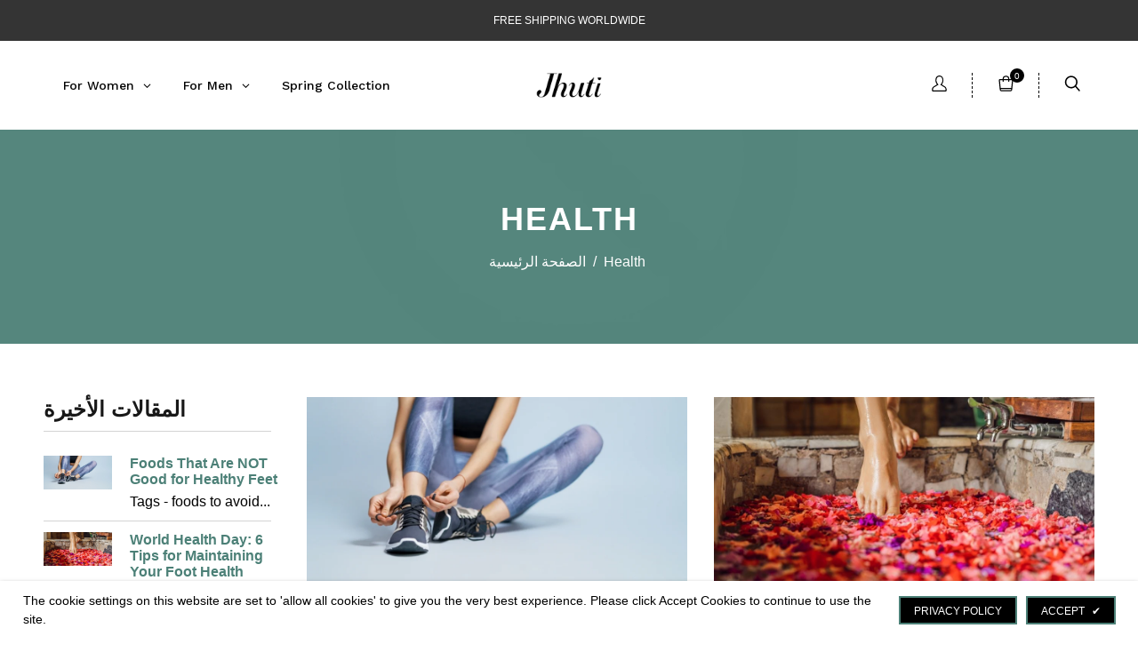

--- FILE ---
content_type: text/html; charset=utf-8
request_url: https://jhuti.com/ar/blogs/health
body_size: 39056
content:
<!doctype html>
<!--[if lt IE 7]><html class="no-js lt-ie9 lt-ie8 lt-ie7" lang="en"> <![endif]-->
<!--[if IE 7]><html class="no-js lt-ie9 lt-ie8" lang="en"> <![endif]-->
<!--[if IE 8]><html class="no-js lt-ie9" lang="en"> <![endif]-->
<!--[if IE 9 ]><html class="ie9 no-js"> <![endif]-->
<!--[if (gt IE 9)|!(IE)]><!--> <html class="no-js"> <!--<![endif]-->
<head>

<!-- Global site tag (gtag.js) - Google Ads: 10940575836 -->
<script async src="https://www.googletagmanager.com/gtag/js?id=AW-10940575836"></script>
<script>
  window.dataLayer = window.dataLayer || [];
  function gtag(){dataLayer.push(arguments);}
  gtag('js', new Date());

  gtag('config', 'AW-10940575836');
</script>
<!-- Event snippet for Website sale conversion page -->
<script>
  gtag('event', 'conversion', {
      'send_to': 'AW-10940575836/RLkPCKGn98kDENzg7-Ao',
      'transaction_id': ''
  });
</script>

<!-- Global site tag (gtag.js) - Google Analytics -->
<script async src="https://www.googletagmanager.com/gtag/js?id=G-WHV4SJEBGS"></script>
<script>
  window.dataLayer = window.dataLayer || [];
  function gtag(){dataLayer.push(arguments);}
  gtag('js', new Date());

  gtag('config', 'G-WHV4SJEBGS');
</script>

<!-- Pinterest Tag -->
<script>
!function(e){if(!window.pintrk){window.pintrk = function () {
window.pintrk.queue.push(Array.prototype.slice.call(arguments))};var
  n=window.pintrk;n.queue=[],n.version="3.0";var
  t=document.createElement("script");t.async=!0,t.src=e;var
  r=document.getElementsByTagName("script")[0];
  r.parentNode.insertBefore(t,r)}}("https://s.pinimg.com/ct/core.js");
pintrk('load', '2613205952277', {em: '<user_email_address>'});
pintrk('page');
</script>
<noscript>
<img height="1" width="1" style="display:none;" alt=""
  src="https://ct.pinterest.com/v3/?event=init&tid=2613205952277&pd[em]=<hashed_email_address>&noscript=1" />
</noscript>
<!-- end Pinterest Tag -->

  <!-- Basic page needs ================================================== -->
  <meta charset="utf-8">
  <!--[if IE]><meta http-equiv='X-UA-Compatible' content='IE=edge,chrome=1'><![endif]-->
  
  <link rel="shortcut icon" href="//jhuti.com/cdn/shop/t/2/assets/favicon.png?v=86424775938707499521605119712" type="image/png" />
  
  <!-- Title and description ================================================== -->
  <title>
    Health &ndash; Jhuti
  </title>
  
  <!-- Social meta ================================================== -->
  

  <meta property="og:type" content="website">
  <meta property="og:title" content="Health">
  <meta property="og:url" content="https://jhuti.com/ar/blogs/health">
  
  <meta property="og:image" content="http://jhuti.com/cdn/shop/t/2/assets/logo.png?v=159498183567043306171639074736">
  <meta property="og:image:secure_url" content="https://jhuti.com/cdn/shop/t/2/assets/logo.png?v=159498183567043306171639074736">
  


<meta property="og:site_name" content="Jhuti">



<meta name="twitter:card" content="summary">





  <!-- Helpers ================================================== -->
  <link rel="canonical" href="https://jhuti.com/ar/blogs/health">
  <meta name="viewport" content="width=device-width,initial-scale=1">
  <meta name="theme-color" content="#4c8077">
  <!-- CSS ================================================== -->
<link href="//jhuti.com/cdn/shop/t/2/assets/frame.scss.css?v=85390411289481170551760006722" rel="stylesheet" type="text/css" media="all" /> 
<link href="//jhuti.com/cdn/shop/t/2/assets/home-sections.scss.css?v=156273525821149689691639148185" rel="stylesheet" type="text/css" media="all" /> 
<link href="//jhuti.com/cdn/shop/t/2/assets/style.css?v=8665937753768743381759260003" rel="stylesheet" type="text/css" media="all" />  
<link href="//jhuti.com/cdn/shop/t/2/assets/slick.scss?v=101226323548799392701604935013" rel="stylesheet" type="text/css" media="all" />
<link href="//jhuti.com/cdn/shop/t/2/assets/prettyPhoto.css?v=127577845115257541841604934967" rel="stylesheet" type="text/css" media="all" />  
<link href="//jhuti.com/cdn/shop/t/2/assets/animate.css?v=170469424254788653381604934942" rel="stylesheet" type="text/css" media="all" />
<link href="//jhuti.com/cdn/shop/t/2/assets/font-all.min.css?v=145974524023387984911604934951" rel="stylesheet" type="text/css" media="all" />  
  


  
  <script src="//code.jquery.com/jquery-3.2.1.min.js"></script>  
<script src="//ajax.googleapis.com/ajax/libs/jquery/1.8.1/jquery.min.js"></script> 
<script src="//jhuti.com/cdn/shop/t/2/assets/header.js?v=103730964264396812221604935013" type="text/javascript"></script>


<script>
  window.preloader_enable = false;
  window.use_sticky = true;
  window.ajax_cart = true;
  window.money_format = "£{{amount}} GBP";
  window.shop_currency = "GBP";    
 // window.money_format = "£{{amount}}";
  window.shop_currency = "GBP";
  window.show_multiple_currencies = false;
  window.enable_sidebar_multiple_choice = true;
  window.loading_url = "//jhuti.com/cdn/shop/t/2/assets/loading.gif?v=92553292452026217751604934963";     
  window.dropdowncart_type = "click";
  window.file_url = "//jhuti.com/cdn/shop/files/?v=6594";
  window.asset_url = "";
  window.items="العناصر";
  window.many_in_stock="Many In Stock";
  window.out_of_stock=" Out of stock";
  window.in_stock=" In Stock";
  window.unavailable="Unavailable";
  window.product_name="Product Name";
  window.product_image="Product Image";
  window.product_desc="Product Description";
  window.available_stock="Available In stock";
  window.unavailable_stock="Unavailable In stock";
  window.compare_note="Product Added over 8 product !. Do you want to compare 8 added product ?";
  window.added_to_cmp="Added to compare";
  window.add_to_cmp="Add to compare";
  window.select_options="Select options";
  window.add_to_cart="Add to Cart";
  window.confirm_box="Yes,I want view it!";
  window.cancelButtonText="Continue";
  window.remove="إزالة";
  window.use_color_swatch = true;
  window.color_swatch_style = "variant";
  window.newsletter_popup = false;  
  window.infinity_scroll_feature = false;
  window.no_more_product = "لا مزيد من المنتجات";
  var  compare_list = [];   
</script>    
  <!-- Header hook for plugins ================================================== -->
  <script>window.performance && window.performance.mark && window.performance.mark('shopify.content_for_header.start');</script><meta name="google-site-verification" content="YfkDWTPDcd6fMIgrsG7cHsxBpm29Hmw8TjIShfarFCU">
<meta name="google-site-verification" content="UoojXyGVCYcNeJ-oebjeM1EaewL186wc_23_v_2K-CU">
<meta id="shopify-digital-wallet" name="shopify-digital-wallet" content="/50982092986/digital_wallets/dialog">
<meta name="shopify-checkout-api-token" content="44e65618df30aeca643667fdf3b2dadd">
<meta id="in-context-paypal-metadata" data-shop-id="50982092986" data-venmo-supported="false" data-environment="production" data-locale="en_US" data-paypal-v4="true" data-currency="GBP">
<link rel="alternate" type="application/atom+xml" title="Feed" href="/ar/blogs/health.atom" />
<link rel="next" href="/ar/blogs/health?page=2">
<link rel="alternate" hreflang="x-default" href="https://jhuti.com/blogs/health">
<link rel="alternate" hreflang="en" href="https://jhuti.com/blogs/health">
<link rel="alternate" hreflang="de" href="https://jhuti.com/de/blogs/health">
<link rel="alternate" hreflang="zh-Hans" href="https://jhuti.com/zh/blogs/health">
<link rel="alternate" hreflang="ar" href="https://jhuti.com/ar/blogs/health">
<link rel="alternate" hreflang="ru" href="https://jhuti.com/ru/blogs/health">
<link rel="alternate" hreflang="es" href="https://jhuti.com/es/blogs/health">
<link rel="alternate" hreflang="zh-Hans-CN" href="https://jhuti.com/zh-cn/blogs/health">
<link rel="alternate" hreflang="zh-Hans-AC" href="https://jhuti.com/zh/blogs/health">
<link rel="alternate" hreflang="zh-Hans-AD" href="https://jhuti.com/zh/blogs/health">
<link rel="alternate" hreflang="zh-Hans-AE" href="https://jhuti.com/zh/blogs/health">
<link rel="alternate" hreflang="zh-Hans-AF" href="https://jhuti.com/zh/blogs/health">
<link rel="alternate" hreflang="zh-Hans-AG" href="https://jhuti.com/zh/blogs/health">
<link rel="alternate" hreflang="zh-Hans-AI" href="https://jhuti.com/zh/blogs/health">
<link rel="alternate" hreflang="zh-Hans-AL" href="https://jhuti.com/zh/blogs/health">
<link rel="alternate" hreflang="zh-Hans-AM" href="https://jhuti.com/zh/blogs/health">
<link rel="alternate" hreflang="zh-Hans-AO" href="https://jhuti.com/zh/blogs/health">
<link rel="alternate" hreflang="zh-Hans-AR" href="https://jhuti.com/zh/blogs/health">
<link rel="alternate" hreflang="zh-Hans-AT" href="https://jhuti.com/zh/blogs/health">
<link rel="alternate" hreflang="zh-Hans-AU" href="https://jhuti.com/zh/blogs/health">
<link rel="alternate" hreflang="zh-Hans-AW" href="https://jhuti.com/zh/blogs/health">
<link rel="alternate" hreflang="zh-Hans-AX" href="https://jhuti.com/zh/blogs/health">
<link rel="alternate" hreflang="zh-Hans-AZ" href="https://jhuti.com/zh/blogs/health">
<link rel="alternate" hreflang="zh-Hans-BA" href="https://jhuti.com/zh/blogs/health">
<link rel="alternate" hreflang="zh-Hans-BB" href="https://jhuti.com/zh/blogs/health">
<link rel="alternate" hreflang="zh-Hans-BD" href="https://jhuti.com/zh/blogs/health">
<link rel="alternate" hreflang="zh-Hans-BE" href="https://jhuti.com/zh/blogs/health">
<link rel="alternate" hreflang="zh-Hans-BF" href="https://jhuti.com/zh/blogs/health">
<link rel="alternate" hreflang="zh-Hans-BG" href="https://jhuti.com/zh/blogs/health">
<link rel="alternate" hreflang="zh-Hans-BH" href="https://jhuti.com/zh/blogs/health">
<link rel="alternate" hreflang="zh-Hans-BI" href="https://jhuti.com/zh/blogs/health">
<link rel="alternate" hreflang="zh-Hans-BJ" href="https://jhuti.com/zh/blogs/health">
<link rel="alternate" hreflang="zh-Hans-BL" href="https://jhuti.com/zh/blogs/health">
<link rel="alternate" hreflang="zh-Hans-BM" href="https://jhuti.com/zh/blogs/health">
<link rel="alternate" hreflang="zh-Hans-BN" href="https://jhuti.com/zh/blogs/health">
<link rel="alternate" hreflang="zh-Hans-BO" href="https://jhuti.com/zh/blogs/health">
<link rel="alternate" hreflang="zh-Hans-BQ" href="https://jhuti.com/zh/blogs/health">
<link rel="alternate" hreflang="zh-Hans-BR" href="https://jhuti.com/zh/blogs/health">
<link rel="alternate" hreflang="zh-Hans-BS" href="https://jhuti.com/zh/blogs/health">
<link rel="alternate" hreflang="zh-Hans-BT" href="https://jhuti.com/zh/blogs/health">
<link rel="alternate" hreflang="zh-Hans-BW" href="https://jhuti.com/zh/blogs/health">
<link rel="alternate" hreflang="zh-Hans-BY" href="https://jhuti.com/zh/blogs/health">
<link rel="alternate" hreflang="zh-Hans-BZ" href="https://jhuti.com/zh/blogs/health">
<link rel="alternate" hreflang="zh-Hans-CA" href="https://jhuti.com/zh/blogs/health">
<link rel="alternate" hreflang="zh-Hans-CC" href="https://jhuti.com/zh/blogs/health">
<link rel="alternate" hreflang="zh-Hans-CD" href="https://jhuti.com/zh/blogs/health">
<link rel="alternate" hreflang="zh-Hans-CF" href="https://jhuti.com/zh/blogs/health">
<link rel="alternate" hreflang="zh-Hans-CG" href="https://jhuti.com/zh/blogs/health">
<link rel="alternate" hreflang="zh-Hans-CH" href="https://jhuti.com/zh/blogs/health">
<link rel="alternate" hreflang="zh-Hans-CI" href="https://jhuti.com/zh/blogs/health">
<link rel="alternate" hreflang="zh-Hans-CK" href="https://jhuti.com/zh/blogs/health">
<link rel="alternate" hreflang="zh-Hans-CL" href="https://jhuti.com/zh/blogs/health">
<link rel="alternate" hreflang="zh-Hans-CM" href="https://jhuti.com/zh/blogs/health">
<link rel="alternate" hreflang="zh-Hans-CO" href="https://jhuti.com/zh/blogs/health">
<link rel="alternate" hreflang="zh-Hans-CR" href="https://jhuti.com/zh/blogs/health">
<link rel="alternate" hreflang="zh-Hans-CV" href="https://jhuti.com/zh/blogs/health">
<link rel="alternate" hreflang="zh-Hans-CW" href="https://jhuti.com/zh/blogs/health">
<link rel="alternate" hreflang="zh-Hans-CX" href="https://jhuti.com/zh/blogs/health">
<link rel="alternate" hreflang="zh-Hans-CY" href="https://jhuti.com/zh/blogs/health">
<link rel="alternate" hreflang="zh-Hans-CZ" href="https://jhuti.com/zh/blogs/health">
<link rel="alternate" hreflang="zh-Hans-DE" href="https://jhuti.com/zh/blogs/health">
<link rel="alternate" hreflang="zh-Hans-DJ" href="https://jhuti.com/zh/blogs/health">
<link rel="alternate" hreflang="zh-Hans-DK" href="https://jhuti.com/zh/blogs/health">
<link rel="alternate" hreflang="zh-Hans-DM" href="https://jhuti.com/zh/blogs/health">
<link rel="alternate" hreflang="zh-Hans-DO" href="https://jhuti.com/zh/blogs/health">
<link rel="alternate" hreflang="zh-Hans-DZ" href="https://jhuti.com/zh/blogs/health">
<link rel="alternate" hreflang="zh-Hans-EC" href="https://jhuti.com/zh/blogs/health">
<link rel="alternate" hreflang="zh-Hans-EE" href="https://jhuti.com/zh/blogs/health">
<link rel="alternate" hreflang="zh-Hans-EG" href="https://jhuti.com/zh/blogs/health">
<link rel="alternate" hreflang="zh-Hans-EH" href="https://jhuti.com/zh/blogs/health">
<link rel="alternate" hreflang="zh-Hans-ER" href="https://jhuti.com/zh/blogs/health">
<link rel="alternate" hreflang="zh-Hans-ES" href="https://jhuti.com/zh/blogs/health">
<link rel="alternate" hreflang="zh-Hans-ET" href="https://jhuti.com/zh/blogs/health">
<link rel="alternate" hreflang="zh-Hans-FI" href="https://jhuti.com/zh/blogs/health">
<link rel="alternate" hreflang="zh-Hans-FJ" href="https://jhuti.com/zh/blogs/health">
<link rel="alternate" hreflang="zh-Hans-FK" href="https://jhuti.com/zh/blogs/health">
<link rel="alternate" hreflang="zh-Hans-FO" href="https://jhuti.com/zh/blogs/health">
<link rel="alternate" hreflang="zh-Hans-FR" href="https://jhuti.com/zh/blogs/health">
<link rel="alternate" hreflang="zh-Hans-GA" href="https://jhuti.com/zh/blogs/health">
<link rel="alternate" hreflang="zh-Hans-GB" href="https://jhuti.com/zh/blogs/health">
<link rel="alternate" hreflang="zh-Hans-GD" href="https://jhuti.com/zh/blogs/health">
<link rel="alternate" hreflang="zh-Hans-GE" href="https://jhuti.com/zh/blogs/health">
<link rel="alternate" hreflang="zh-Hans-GF" href="https://jhuti.com/zh/blogs/health">
<link rel="alternate" hreflang="zh-Hans-GG" href="https://jhuti.com/zh/blogs/health">
<link rel="alternate" hreflang="zh-Hans-GH" href="https://jhuti.com/zh/blogs/health">
<link rel="alternate" hreflang="zh-Hans-GI" href="https://jhuti.com/zh/blogs/health">
<link rel="alternate" hreflang="zh-Hans-GL" href="https://jhuti.com/zh/blogs/health">
<link rel="alternate" hreflang="zh-Hans-GM" href="https://jhuti.com/zh/blogs/health">
<link rel="alternate" hreflang="zh-Hans-GN" href="https://jhuti.com/zh/blogs/health">
<link rel="alternate" hreflang="zh-Hans-GP" href="https://jhuti.com/zh/blogs/health">
<link rel="alternate" hreflang="zh-Hans-GQ" href="https://jhuti.com/zh/blogs/health">
<link rel="alternate" hreflang="zh-Hans-GR" href="https://jhuti.com/zh/blogs/health">
<link rel="alternate" hreflang="zh-Hans-GS" href="https://jhuti.com/zh/blogs/health">
<link rel="alternate" hreflang="zh-Hans-GT" href="https://jhuti.com/zh/blogs/health">
<link rel="alternate" hreflang="zh-Hans-GW" href="https://jhuti.com/zh/blogs/health">
<link rel="alternate" hreflang="zh-Hans-GY" href="https://jhuti.com/zh/blogs/health">
<link rel="alternate" hreflang="zh-Hans-HK" href="https://jhuti.com/zh/blogs/health">
<link rel="alternate" hreflang="zh-Hans-HN" href="https://jhuti.com/zh/blogs/health">
<link rel="alternate" hreflang="zh-Hans-HR" href="https://jhuti.com/zh/blogs/health">
<link rel="alternate" hreflang="zh-Hans-HT" href="https://jhuti.com/zh/blogs/health">
<link rel="alternate" hreflang="zh-Hans-HU" href="https://jhuti.com/zh/blogs/health">
<link rel="alternate" hreflang="zh-Hans-ID" href="https://jhuti.com/zh/blogs/health">
<link rel="alternate" hreflang="zh-Hans-IE" href="https://jhuti.com/zh/blogs/health">
<link rel="alternate" hreflang="zh-Hans-IL" href="https://jhuti.com/zh/blogs/health">
<link rel="alternate" hreflang="zh-Hans-IM" href="https://jhuti.com/zh/blogs/health">
<link rel="alternate" hreflang="zh-Hans-IN" href="https://jhuti.com/zh/blogs/health">
<link rel="alternate" hreflang="zh-Hans-IO" href="https://jhuti.com/zh/blogs/health">
<link rel="alternate" hreflang="zh-Hans-IQ" href="https://jhuti.com/zh/blogs/health">
<link rel="alternate" hreflang="zh-Hans-IS" href="https://jhuti.com/zh/blogs/health">
<link rel="alternate" hreflang="zh-Hans-IT" href="https://jhuti.com/zh/blogs/health">
<link rel="alternate" hreflang="zh-Hans-JE" href="https://jhuti.com/zh/blogs/health">
<link rel="alternate" hreflang="zh-Hans-JM" href="https://jhuti.com/zh/blogs/health">
<link rel="alternate" hreflang="zh-Hans-JO" href="https://jhuti.com/zh/blogs/health">
<link rel="alternate" hreflang="zh-Hans-JP" href="https://jhuti.com/zh/blogs/health">
<link rel="alternate" hreflang="zh-Hans-KE" href="https://jhuti.com/zh/blogs/health">
<link rel="alternate" hreflang="zh-Hans-KG" href="https://jhuti.com/zh/blogs/health">
<link rel="alternate" hreflang="zh-Hans-KH" href="https://jhuti.com/zh/blogs/health">
<link rel="alternate" hreflang="zh-Hans-KI" href="https://jhuti.com/zh/blogs/health">
<link rel="alternate" hreflang="zh-Hans-KM" href="https://jhuti.com/zh/blogs/health">
<link rel="alternate" hreflang="zh-Hans-KN" href="https://jhuti.com/zh/blogs/health">
<link rel="alternate" hreflang="zh-Hans-KR" href="https://jhuti.com/zh/blogs/health">
<link rel="alternate" hreflang="zh-Hans-KW" href="https://jhuti.com/zh/blogs/health">
<link rel="alternate" hreflang="zh-Hans-KY" href="https://jhuti.com/zh/blogs/health">
<link rel="alternate" hreflang="zh-Hans-KZ" href="https://jhuti.com/zh/blogs/health">
<link rel="alternate" hreflang="zh-Hans-LA" href="https://jhuti.com/zh/blogs/health">
<link rel="alternate" hreflang="zh-Hans-LB" href="https://jhuti.com/zh/blogs/health">
<link rel="alternate" hreflang="zh-Hans-LC" href="https://jhuti.com/zh/blogs/health">
<link rel="alternate" hreflang="zh-Hans-LI" href="https://jhuti.com/zh/blogs/health">
<link rel="alternate" hreflang="zh-Hans-LK" href="https://jhuti.com/zh/blogs/health">
<link rel="alternate" hreflang="zh-Hans-LR" href="https://jhuti.com/zh/blogs/health">
<link rel="alternate" hreflang="zh-Hans-LS" href="https://jhuti.com/zh/blogs/health">
<link rel="alternate" hreflang="zh-Hans-LT" href="https://jhuti.com/zh/blogs/health">
<link rel="alternate" hreflang="zh-Hans-LU" href="https://jhuti.com/zh/blogs/health">
<link rel="alternate" hreflang="zh-Hans-LV" href="https://jhuti.com/zh/blogs/health">
<link rel="alternate" hreflang="zh-Hans-LY" href="https://jhuti.com/zh/blogs/health">
<link rel="alternate" hreflang="zh-Hans-MA" href="https://jhuti.com/zh/blogs/health">
<link rel="alternate" hreflang="zh-Hans-MC" href="https://jhuti.com/zh/blogs/health">
<link rel="alternate" hreflang="zh-Hans-MD" href="https://jhuti.com/zh/blogs/health">
<link rel="alternate" hreflang="zh-Hans-ME" href="https://jhuti.com/zh/blogs/health">
<link rel="alternate" hreflang="zh-Hans-MF" href="https://jhuti.com/zh/blogs/health">
<link rel="alternate" hreflang="zh-Hans-MG" href="https://jhuti.com/zh/blogs/health">
<link rel="alternate" hreflang="zh-Hans-MK" href="https://jhuti.com/zh/blogs/health">
<link rel="alternate" hreflang="zh-Hans-ML" href="https://jhuti.com/zh/blogs/health">
<link rel="alternate" hreflang="zh-Hans-MM" href="https://jhuti.com/zh/blogs/health">
<link rel="alternate" hreflang="zh-Hans-MN" href="https://jhuti.com/zh/blogs/health">
<link rel="alternate" hreflang="zh-Hans-MO" href="https://jhuti.com/zh/blogs/health">
<link rel="alternate" hreflang="zh-Hans-MQ" href="https://jhuti.com/zh/blogs/health">
<link rel="alternate" hreflang="zh-Hans-MR" href="https://jhuti.com/zh/blogs/health">
<link rel="alternate" hreflang="zh-Hans-MS" href="https://jhuti.com/zh/blogs/health">
<link rel="alternate" hreflang="zh-Hans-MT" href="https://jhuti.com/zh/blogs/health">
<link rel="alternate" hreflang="zh-Hans-MU" href="https://jhuti.com/zh/blogs/health">
<link rel="alternate" hreflang="zh-Hans-MV" href="https://jhuti.com/zh/blogs/health">
<link rel="alternate" hreflang="zh-Hans-MW" href="https://jhuti.com/zh/blogs/health">
<link rel="alternate" hreflang="zh-Hans-MX" href="https://jhuti.com/zh/blogs/health">
<link rel="alternate" hreflang="zh-Hans-MY" href="https://jhuti.com/zh/blogs/health">
<link rel="alternate" hreflang="zh-Hans-MZ" href="https://jhuti.com/zh/blogs/health">
<link rel="alternate" hreflang="zh-Hans-NA" href="https://jhuti.com/zh/blogs/health">
<link rel="alternate" hreflang="zh-Hans-NC" href="https://jhuti.com/zh/blogs/health">
<link rel="alternate" hreflang="zh-Hans-NE" href="https://jhuti.com/zh/blogs/health">
<link rel="alternate" hreflang="zh-Hans-NF" href="https://jhuti.com/zh/blogs/health">
<link rel="alternate" hreflang="zh-Hans-NG" href="https://jhuti.com/zh/blogs/health">
<link rel="alternate" hreflang="zh-Hans-NI" href="https://jhuti.com/zh/blogs/health">
<link rel="alternate" hreflang="zh-Hans-NL" href="https://jhuti.com/zh/blogs/health">
<link rel="alternate" hreflang="zh-Hans-NO" href="https://jhuti.com/zh/blogs/health">
<link rel="alternate" hreflang="zh-Hans-NP" href="https://jhuti.com/zh/blogs/health">
<link rel="alternate" hreflang="zh-Hans-NR" href="https://jhuti.com/zh/blogs/health">
<link rel="alternate" hreflang="zh-Hans-NU" href="https://jhuti.com/zh/blogs/health">
<link rel="alternate" hreflang="zh-Hans-NZ" href="https://jhuti.com/zh/blogs/health">
<link rel="alternate" hreflang="zh-Hans-OM" href="https://jhuti.com/zh/blogs/health">
<link rel="alternate" hreflang="zh-Hans-PA" href="https://jhuti.com/zh/blogs/health">
<link rel="alternate" hreflang="zh-Hans-PE" href="https://jhuti.com/zh/blogs/health">
<link rel="alternate" hreflang="zh-Hans-PF" href="https://jhuti.com/zh/blogs/health">
<link rel="alternate" hreflang="zh-Hans-PG" href="https://jhuti.com/zh/blogs/health">
<link rel="alternate" hreflang="zh-Hans-PH" href="https://jhuti.com/zh/blogs/health">
<link rel="alternate" hreflang="zh-Hans-PK" href="https://jhuti.com/zh/blogs/health">
<link rel="alternate" hreflang="zh-Hans-PL" href="https://jhuti.com/zh/blogs/health">
<link rel="alternate" hreflang="zh-Hans-PM" href="https://jhuti.com/zh/blogs/health">
<link rel="alternate" hreflang="zh-Hans-PN" href="https://jhuti.com/zh/blogs/health">
<link rel="alternate" hreflang="zh-Hans-PS" href="https://jhuti.com/zh/blogs/health">
<link rel="alternate" hreflang="zh-Hans-PT" href="https://jhuti.com/zh/blogs/health">
<link rel="alternate" hreflang="zh-Hans-PY" href="https://jhuti.com/zh/blogs/health">
<link rel="alternate" hreflang="zh-Hans-QA" href="https://jhuti.com/zh/blogs/health">
<link rel="alternate" hreflang="zh-Hans-RE" href="https://jhuti.com/zh/blogs/health">
<link rel="alternate" hreflang="zh-Hans-RO" href="https://jhuti.com/zh/blogs/health">
<link rel="alternate" hreflang="zh-Hans-RS" href="https://jhuti.com/zh/blogs/health">
<link rel="alternate" hreflang="zh-Hans-RU" href="https://jhuti.com/zh/blogs/health">
<link rel="alternate" hreflang="zh-Hans-RW" href="https://jhuti.com/zh/blogs/health">
<link rel="alternate" hreflang="zh-Hans-SA" href="https://jhuti.com/zh/blogs/health">
<link rel="alternate" hreflang="zh-Hans-SB" href="https://jhuti.com/zh/blogs/health">
<link rel="alternate" hreflang="zh-Hans-SC" href="https://jhuti.com/zh/blogs/health">
<link rel="alternate" hreflang="zh-Hans-SD" href="https://jhuti.com/zh/blogs/health">
<link rel="alternate" hreflang="zh-Hans-SE" href="https://jhuti.com/zh/blogs/health">
<link rel="alternate" hreflang="zh-Hans-SG" href="https://jhuti.com/zh/blogs/health">
<link rel="alternate" hreflang="zh-Hans-SH" href="https://jhuti.com/zh/blogs/health">
<link rel="alternate" hreflang="zh-Hans-SI" href="https://jhuti.com/zh/blogs/health">
<link rel="alternate" hreflang="zh-Hans-SJ" href="https://jhuti.com/zh/blogs/health">
<link rel="alternate" hreflang="zh-Hans-SK" href="https://jhuti.com/zh/blogs/health">
<link rel="alternate" hreflang="zh-Hans-SL" href="https://jhuti.com/zh/blogs/health">
<link rel="alternate" hreflang="zh-Hans-SM" href="https://jhuti.com/zh/blogs/health">
<link rel="alternate" hreflang="zh-Hans-SN" href="https://jhuti.com/zh/blogs/health">
<link rel="alternate" hreflang="zh-Hans-SO" href="https://jhuti.com/zh/blogs/health">
<link rel="alternate" hreflang="zh-Hans-SR" href="https://jhuti.com/zh/blogs/health">
<link rel="alternate" hreflang="zh-Hans-SS" href="https://jhuti.com/zh/blogs/health">
<link rel="alternate" hreflang="zh-Hans-ST" href="https://jhuti.com/zh/blogs/health">
<link rel="alternate" hreflang="zh-Hans-SV" href="https://jhuti.com/zh/blogs/health">
<link rel="alternate" hreflang="zh-Hans-SX" href="https://jhuti.com/zh/blogs/health">
<link rel="alternate" hreflang="zh-Hans-SZ" href="https://jhuti.com/zh/blogs/health">
<link rel="alternate" hreflang="zh-Hans-TA" href="https://jhuti.com/zh/blogs/health">
<link rel="alternate" hreflang="zh-Hans-TC" href="https://jhuti.com/zh/blogs/health">
<link rel="alternate" hreflang="zh-Hans-TD" href="https://jhuti.com/zh/blogs/health">
<link rel="alternate" hreflang="zh-Hans-TF" href="https://jhuti.com/zh/blogs/health">
<link rel="alternate" hreflang="zh-Hans-TG" href="https://jhuti.com/zh/blogs/health">
<link rel="alternate" hreflang="zh-Hans-TH" href="https://jhuti.com/zh/blogs/health">
<link rel="alternate" hreflang="zh-Hans-TJ" href="https://jhuti.com/zh/blogs/health">
<link rel="alternate" hreflang="zh-Hans-TK" href="https://jhuti.com/zh/blogs/health">
<link rel="alternate" hreflang="zh-Hans-TL" href="https://jhuti.com/zh/blogs/health">
<link rel="alternate" hreflang="zh-Hans-TM" href="https://jhuti.com/zh/blogs/health">
<link rel="alternate" hreflang="zh-Hans-TN" href="https://jhuti.com/zh/blogs/health">
<link rel="alternate" hreflang="zh-Hans-TO" href="https://jhuti.com/zh/blogs/health">
<link rel="alternate" hreflang="zh-Hans-TR" href="https://jhuti.com/zh/blogs/health">
<link rel="alternate" hreflang="zh-Hans-TT" href="https://jhuti.com/zh/blogs/health">
<link rel="alternate" hreflang="zh-Hans-TV" href="https://jhuti.com/zh/blogs/health">
<link rel="alternate" hreflang="zh-Hans-TW" href="https://jhuti.com/zh/blogs/health">
<link rel="alternate" hreflang="zh-Hans-TZ" href="https://jhuti.com/zh/blogs/health">
<link rel="alternate" hreflang="zh-Hans-UA" href="https://jhuti.com/zh/blogs/health">
<link rel="alternate" hreflang="zh-Hans-UG" href="https://jhuti.com/zh/blogs/health">
<link rel="alternate" hreflang="zh-Hans-UM" href="https://jhuti.com/zh/blogs/health">
<link rel="alternate" hreflang="zh-Hans-US" href="https://jhuti.com/zh/blogs/health">
<link rel="alternate" hreflang="zh-Hans-UY" href="https://jhuti.com/zh/blogs/health">
<link rel="alternate" hreflang="zh-Hans-UZ" href="https://jhuti.com/zh/blogs/health">
<link rel="alternate" hreflang="zh-Hans-VA" href="https://jhuti.com/zh/blogs/health">
<link rel="alternate" hreflang="zh-Hans-VC" href="https://jhuti.com/zh/blogs/health">
<link rel="alternate" hreflang="zh-Hans-VE" href="https://jhuti.com/zh/blogs/health">
<link rel="alternate" hreflang="zh-Hans-VG" href="https://jhuti.com/zh/blogs/health">
<link rel="alternate" hreflang="zh-Hans-VN" href="https://jhuti.com/zh/blogs/health">
<link rel="alternate" hreflang="zh-Hans-VU" href="https://jhuti.com/zh/blogs/health">
<link rel="alternate" hreflang="zh-Hans-WF" href="https://jhuti.com/zh/blogs/health">
<link rel="alternate" hreflang="zh-Hans-WS" href="https://jhuti.com/zh/blogs/health">
<link rel="alternate" hreflang="zh-Hans-XK" href="https://jhuti.com/zh/blogs/health">
<link rel="alternate" hreflang="zh-Hans-YE" href="https://jhuti.com/zh/blogs/health">
<link rel="alternate" hreflang="zh-Hans-YT" href="https://jhuti.com/zh/blogs/health">
<link rel="alternate" hreflang="zh-Hans-ZA" href="https://jhuti.com/zh/blogs/health">
<link rel="alternate" hreflang="zh-Hans-ZM" href="https://jhuti.com/zh/blogs/health">
<link rel="alternate" hreflang="zh-Hans-ZW" href="https://jhuti.com/zh/blogs/health">
<script async="async" src="/checkouts/internal/preloads.js?locale=ar-GB"></script>
<link rel="preconnect" href="https://shop.app" crossorigin="anonymous">
<script async="async" src="https://shop.app/checkouts/internal/preloads.js?locale=ar-GB&shop_id=50982092986" crossorigin="anonymous"></script>
<script id="apple-pay-shop-capabilities" type="application/json">{"shopId":50982092986,"countryCode":"GB","currencyCode":"GBP","merchantCapabilities":["supports3DS"],"merchantId":"gid:\/\/shopify\/Shop\/50982092986","merchantName":"Jhuti","requiredBillingContactFields":["postalAddress","email"],"requiredShippingContactFields":["postalAddress","email"],"shippingType":"shipping","supportedNetworks":["visa","maestro","masterCard","amex","discover","elo"],"total":{"type":"pending","label":"Jhuti","amount":"1.00"},"shopifyPaymentsEnabled":true,"supportsSubscriptions":true}</script>
<script id="shopify-features" type="application/json">{"accessToken":"44e65618df30aeca643667fdf3b2dadd","betas":["rich-media-storefront-analytics"],"domain":"jhuti.com","predictiveSearch":true,"shopId":50982092986,"locale":"ar"}</script>
<script>var Shopify = Shopify || {};
Shopify.shop = "jhuti.myshopify.com";
Shopify.locale = "ar";
Shopify.currency = {"active":"GBP","rate":"1.0"};
Shopify.country = "GB";
Shopify.theme = {"name":"Kling","id":115529253050,"schema_name":"Timzee","schema_version":"1.0","theme_store_id":null,"role":"main"};
Shopify.theme.handle = "null";
Shopify.theme.style = {"id":null,"handle":null};
Shopify.cdnHost = "jhuti.com/cdn";
Shopify.routes = Shopify.routes || {};
Shopify.routes.root = "/ar/";</script>
<script type="module">!function(o){(o.Shopify=o.Shopify||{}).modules=!0}(window);</script>
<script>!function(o){function n(){var o=[];function n(){o.push(Array.prototype.slice.apply(arguments))}return n.q=o,n}var t=o.Shopify=o.Shopify||{};t.loadFeatures=n(),t.autoloadFeatures=n()}(window);</script>
<script>
  window.ShopifyPay = window.ShopifyPay || {};
  window.ShopifyPay.apiHost = "shop.app\/pay";
  window.ShopifyPay.redirectState = null;
</script>
<script id="shop-js-analytics" type="application/json">{"pageType":"blog"}</script>
<script defer="defer" async type="module" src="//jhuti.com/cdn/shopifycloud/shop-js/modules/v2/client.init-shop-cart-sync_C5BV16lS.en.esm.js"></script>
<script defer="defer" async type="module" src="//jhuti.com/cdn/shopifycloud/shop-js/modules/v2/chunk.common_CygWptCX.esm.js"></script>
<script type="module">
  await import("//jhuti.com/cdn/shopifycloud/shop-js/modules/v2/client.init-shop-cart-sync_C5BV16lS.en.esm.js");
await import("//jhuti.com/cdn/shopifycloud/shop-js/modules/v2/chunk.common_CygWptCX.esm.js");

  window.Shopify.SignInWithShop?.initShopCartSync?.({"fedCMEnabled":true,"windoidEnabled":true});

</script>
<script>
  window.Shopify = window.Shopify || {};
  if (!window.Shopify.featureAssets) window.Shopify.featureAssets = {};
  window.Shopify.featureAssets['shop-js'] = {"shop-cart-sync":["modules/v2/client.shop-cart-sync_ZFArdW7E.en.esm.js","modules/v2/chunk.common_CygWptCX.esm.js"],"init-fed-cm":["modules/v2/client.init-fed-cm_CmiC4vf6.en.esm.js","modules/v2/chunk.common_CygWptCX.esm.js"],"shop-button":["modules/v2/client.shop-button_tlx5R9nI.en.esm.js","modules/v2/chunk.common_CygWptCX.esm.js"],"shop-cash-offers":["modules/v2/client.shop-cash-offers_DOA2yAJr.en.esm.js","modules/v2/chunk.common_CygWptCX.esm.js","modules/v2/chunk.modal_D71HUcav.esm.js"],"init-windoid":["modules/v2/client.init-windoid_sURxWdc1.en.esm.js","modules/v2/chunk.common_CygWptCX.esm.js"],"shop-toast-manager":["modules/v2/client.shop-toast-manager_ClPi3nE9.en.esm.js","modules/v2/chunk.common_CygWptCX.esm.js"],"init-shop-email-lookup-coordinator":["modules/v2/client.init-shop-email-lookup-coordinator_B8hsDcYM.en.esm.js","modules/v2/chunk.common_CygWptCX.esm.js"],"init-shop-cart-sync":["modules/v2/client.init-shop-cart-sync_C5BV16lS.en.esm.js","modules/v2/chunk.common_CygWptCX.esm.js"],"avatar":["modules/v2/client.avatar_BTnouDA3.en.esm.js"],"pay-button":["modules/v2/client.pay-button_FdsNuTd3.en.esm.js","modules/v2/chunk.common_CygWptCX.esm.js"],"init-customer-accounts":["modules/v2/client.init-customer-accounts_DxDtT_ad.en.esm.js","modules/v2/client.shop-login-button_C5VAVYt1.en.esm.js","modules/v2/chunk.common_CygWptCX.esm.js","modules/v2/chunk.modal_D71HUcav.esm.js"],"init-shop-for-new-customer-accounts":["modules/v2/client.init-shop-for-new-customer-accounts_ChsxoAhi.en.esm.js","modules/v2/client.shop-login-button_C5VAVYt1.en.esm.js","modules/v2/chunk.common_CygWptCX.esm.js","modules/v2/chunk.modal_D71HUcav.esm.js"],"shop-login-button":["modules/v2/client.shop-login-button_C5VAVYt1.en.esm.js","modules/v2/chunk.common_CygWptCX.esm.js","modules/v2/chunk.modal_D71HUcav.esm.js"],"init-customer-accounts-sign-up":["modules/v2/client.init-customer-accounts-sign-up_CPSyQ0Tj.en.esm.js","modules/v2/client.shop-login-button_C5VAVYt1.en.esm.js","modules/v2/chunk.common_CygWptCX.esm.js","modules/v2/chunk.modal_D71HUcav.esm.js"],"shop-follow-button":["modules/v2/client.shop-follow-button_Cva4Ekp9.en.esm.js","modules/v2/chunk.common_CygWptCX.esm.js","modules/v2/chunk.modal_D71HUcav.esm.js"],"checkout-modal":["modules/v2/client.checkout-modal_BPM8l0SH.en.esm.js","modules/v2/chunk.common_CygWptCX.esm.js","modules/v2/chunk.modal_D71HUcav.esm.js"],"lead-capture":["modules/v2/client.lead-capture_Bi8yE_yS.en.esm.js","modules/v2/chunk.common_CygWptCX.esm.js","modules/v2/chunk.modal_D71HUcav.esm.js"],"shop-login":["modules/v2/client.shop-login_D6lNrXab.en.esm.js","modules/v2/chunk.common_CygWptCX.esm.js","modules/v2/chunk.modal_D71HUcav.esm.js"],"payment-terms":["modules/v2/client.payment-terms_CZxnsJam.en.esm.js","modules/v2/chunk.common_CygWptCX.esm.js","modules/v2/chunk.modal_D71HUcav.esm.js"]};
</script>
<script>(function() {
  var isLoaded = false;
  function asyncLoad() {
    if (isLoaded) return;
    isLoaded = true;
    var urls = ["https:\/\/cdn.nfcube.com\/instafeed-ab3294685afa262de3e5db366f2c2edf.js?shop=jhuti.myshopify.com"];
    for (var i = 0; i < urls.length; i++) {
      var s = document.createElement('script');
      s.type = 'text/javascript';
      s.async = true;
      s.src = urls[i];
      var x = document.getElementsByTagName('script')[0];
      x.parentNode.insertBefore(s, x);
    }
  };
  if(window.attachEvent) {
    window.attachEvent('onload', asyncLoad);
  } else {
    window.addEventListener('load', asyncLoad, false);
  }
})();</script>
<script id="__st">var __st={"a":50982092986,"offset":0,"reqid":"6eb1c563-6479-4e72-9c37-d9e0603855c7-1768764211","pageurl":"jhuti.com\/ar\/blogs\/health","s":"blogs-74396172474","u":"3c5c5101c99b","p":"blog","rtyp":"blog","rid":74396172474};</script>
<script>window.ShopifyPaypalV4VisibilityTracking = true;</script>
<script id="captcha-bootstrap">!function(){'use strict';const t='contact',e='account',n='new_comment',o=[[t,t],['blogs',n],['comments',n],[t,'customer']],c=[[e,'customer_login'],[e,'guest_login'],[e,'recover_customer_password'],[e,'create_customer']],r=t=>t.map((([t,e])=>`form[action*='/${t}']:not([data-nocaptcha='true']) input[name='form_type'][value='${e}']`)).join(','),a=t=>()=>t?[...document.querySelectorAll(t)].map((t=>t.form)):[];function s(){const t=[...o],e=r(t);return a(e)}const i='password',u='form_key',d=['recaptcha-v3-token','g-recaptcha-response','h-captcha-response',i],f=()=>{try{return window.sessionStorage}catch{return}},m='__shopify_v',_=t=>t.elements[u];function p(t,e,n=!1){try{const o=window.sessionStorage,c=JSON.parse(o.getItem(e)),{data:r}=function(t){const{data:e,action:n}=t;return t[m]||n?{data:e,action:n}:{data:t,action:n}}(c);for(const[e,n]of Object.entries(r))t.elements[e]&&(t.elements[e].value=n);n&&o.removeItem(e)}catch(o){console.error('form repopulation failed',{error:o})}}const l='form_type',E='cptcha';function T(t){t.dataset[E]=!0}const w=window,h=w.document,L='Shopify',v='ce_forms',y='captcha';let A=!1;((t,e)=>{const n=(g='f06e6c50-85a8-45c8-87d0-21a2b65856fe',I='https://cdn.shopify.com/shopifycloud/storefront-forms-hcaptcha/ce_storefront_forms_captcha_hcaptcha.v1.5.2.iife.js',D={infoText:'Protected by hCaptcha',privacyText:'Privacy',termsText:'Terms'},(t,e,n)=>{const o=w[L][v],c=o.bindForm;if(c)return c(t,g,e,D).then(n);var r;o.q.push([[t,g,e,D],n]),r=I,A||(h.body.append(Object.assign(h.createElement('script'),{id:'captcha-provider',async:!0,src:r})),A=!0)});var g,I,D;w[L]=w[L]||{},w[L][v]=w[L][v]||{},w[L][v].q=[],w[L][y]=w[L][y]||{},w[L][y].protect=function(t,e){n(t,void 0,e),T(t)},Object.freeze(w[L][y]),function(t,e,n,w,h,L){const[v,y,A,g]=function(t,e,n){const i=e?o:[],u=t?c:[],d=[...i,...u],f=r(d),m=r(i),_=r(d.filter((([t,e])=>n.includes(e))));return[a(f),a(m),a(_),s()]}(w,h,L),I=t=>{const e=t.target;return e instanceof HTMLFormElement?e:e&&e.form},D=t=>v().includes(t);t.addEventListener('submit',(t=>{const e=I(t);if(!e)return;const n=D(e)&&!e.dataset.hcaptchaBound&&!e.dataset.recaptchaBound,o=_(e),c=g().includes(e)&&(!o||!o.value);(n||c)&&t.preventDefault(),c&&!n&&(function(t){try{if(!f())return;!function(t){const e=f();if(!e)return;const n=_(t);if(!n)return;const o=n.value;o&&e.removeItem(o)}(t);const e=Array.from(Array(32),(()=>Math.random().toString(36)[2])).join('');!function(t,e){_(t)||t.append(Object.assign(document.createElement('input'),{type:'hidden',name:u})),t.elements[u].value=e}(t,e),function(t,e){const n=f();if(!n)return;const o=[...t.querySelectorAll(`input[type='${i}']`)].map((({name:t})=>t)),c=[...d,...o],r={};for(const[a,s]of new FormData(t).entries())c.includes(a)||(r[a]=s);n.setItem(e,JSON.stringify({[m]:1,action:t.action,data:r}))}(t,e)}catch(e){console.error('failed to persist form',e)}}(e),e.submit())}));const S=(t,e)=>{t&&!t.dataset[E]&&(n(t,e.some((e=>e===t))),T(t))};for(const o of['focusin','change'])t.addEventListener(o,(t=>{const e=I(t);D(e)&&S(e,y())}));const B=e.get('form_key'),M=e.get(l),P=B&&M;t.addEventListener('DOMContentLoaded',(()=>{const t=y();if(P)for(const e of t)e.elements[l].value===M&&p(e,B);[...new Set([...A(),...v().filter((t=>'true'===t.dataset.shopifyCaptcha))])].forEach((e=>S(e,t)))}))}(h,new URLSearchParams(w.location.search),n,t,e,['guest_login'])})(!0,!0)}();</script>
<script integrity="sha256-4kQ18oKyAcykRKYeNunJcIwy7WH5gtpwJnB7kiuLZ1E=" data-source-attribution="shopify.loadfeatures" defer="defer" src="//jhuti.com/cdn/shopifycloud/storefront/assets/storefront/load_feature-a0a9edcb.js" crossorigin="anonymous"></script>
<script crossorigin="anonymous" defer="defer" src="//jhuti.com/cdn/shopifycloud/storefront/assets/shopify_pay/storefront-65b4c6d7.js?v=20250812"></script>
<script data-source-attribution="shopify.dynamic_checkout.dynamic.init">var Shopify=Shopify||{};Shopify.PaymentButton=Shopify.PaymentButton||{isStorefrontPortableWallets:!0,init:function(){window.Shopify.PaymentButton.init=function(){};var t=document.createElement("script");t.src="https://jhuti.com/cdn/shopifycloud/portable-wallets/latest/portable-wallets.ar.js",t.type="module",document.head.appendChild(t)}};
</script>
<script data-source-attribution="shopify.dynamic_checkout.buyer_consent">
  function portableWalletsHideBuyerConsent(e){var t=document.getElementById("shopify-buyer-consent"),n=document.getElementById("shopify-subscription-policy-button");t&&n&&(t.classList.add("hidden"),t.setAttribute("aria-hidden","true"),n.removeEventListener("click",e))}function portableWalletsShowBuyerConsent(e){var t=document.getElementById("shopify-buyer-consent"),n=document.getElementById("shopify-subscription-policy-button");t&&n&&(t.classList.remove("hidden"),t.removeAttribute("aria-hidden"),n.addEventListener("click",e))}window.Shopify?.PaymentButton&&(window.Shopify.PaymentButton.hideBuyerConsent=portableWalletsHideBuyerConsent,window.Shopify.PaymentButton.showBuyerConsent=portableWalletsShowBuyerConsent);
</script>
<script data-source-attribution="shopify.dynamic_checkout.cart.bootstrap">document.addEventListener("DOMContentLoaded",(function(){function t(){return document.querySelector("shopify-accelerated-checkout-cart, shopify-accelerated-checkout")}if(t())Shopify.PaymentButton.init();else{new MutationObserver((function(e,n){t()&&(Shopify.PaymentButton.init(),n.disconnect())})).observe(document.body,{childList:!0,subtree:!0})}}));
</script>
<link id="shopify-accelerated-checkout-styles" rel="stylesheet" media="screen" href="https://jhuti.com/cdn/shopifycloud/portable-wallets/latest/accelerated-checkout-backwards-compat.css" crossorigin="anonymous">
<style id="shopify-accelerated-checkout-cart">
        #shopify-buyer-consent {
  margin-top: 1em;
  display: inline-block;
  width: 100%;
}

#shopify-buyer-consent.hidden {
  display: none;
}

#shopify-subscription-policy-button {
  background: none;
  border: none;
  padding: 0;
  text-decoration: underline;
  font-size: inherit;
  cursor: pointer;
}

#shopify-subscription-policy-button::before {
  box-shadow: none;
}

      </style>

<script>window.performance && window.performance.mark && window.performance.mark('shopify.content_for_header.end');</script>  
  <script type="text/javascript">
    delete History
  </script>
 <script>
jQuery(function() {
  jQuery('.swatch :radio').change(function() {
    var optionIndex = jQuery(this).closest('.swatch').attr('data-option-index');
    var optionValue = jQuery(this).val();
    jQuery(this)
      .closest('form')
      .find('.single-option-selector')
      .eq(optionIndex)
      .val(optionValue)
      .trigger('change');
  });
});
</script>

<script>

    Shopify.productOptionsMap = {};
    Shopify.quickViewOptionsMap = {};

    Shopify.updateOptionsInSelector = function(selectorIndex, wrapperSlt) {
        Shopify.optionsMap = wrapperSlt === '.product' ? Shopify.productOptionsMap : Shopify.quickViewOptionsMap;

        switch (selectorIndex) {
            case 0:
                var key = 'root';
                var selector = $(wrapperSlt + ' .single-option-selector:eq(0)');
                break;
            case 1:
                var key = $(wrapperSlt + ' .single-option-selector:eq(0)').val();
                var selector = $(wrapperSlt + ' .single-option-selector:eq(1)');
                break;
            case 2:
                var key = $(wrapperSlt + ' .single-option-selector:eq(0)').val();
                key += ' / ' + $(wrapperSlt + ' .single-option-selector:eq(1)').val();
                var selector = $(wrapperSlt + ' .single-option-selector:eq(2)');
        }

        var initialValue = selector.val();

        selector.empty();

        var availableOptions = Shopify.optionsMap[key];

        if (availableOptions && availableOptions.length) {
            for (var i = 0; i < availableOptions.length; i++) {
                var option = availableOptions[i];

                var newOption = $('<option></option>').val(option).html(option);

                selector.append(newOption);
            }

            $(wrapperSlt + ' .swatch[data-option-index="' + selectorIndex + '"] .swatch-element').each(function() {
                if ($.inArray($(this).attr('data-value'), availableOptions) !== -1) {
                    $(this).removeClass('soldout').find(':radio').removeAttr('disabled', 'disabled').removeAttr('checked');
                }
                else {
                    $(this).addClass('soldout').find(':radio').removeAttr('checked').attr('disabled', 'disabled');
                }
            });

            if ($.inArray(initialValue, availableOptions) !== -1) {
                selector.val(initialValue);
            }

            selector.trigger('change');
        };
    };

    Shopify.linkOptionSelectors = function(product, wrapperSlt) {
        // Building our mapping object.
        Shopify.optionsMap = wrapperSlt === '.product' ? Shopify.productOptionsMap : Shopify.quickViewOptionsMap;

        for (var i = 0; i < product.variants.length; i++) {
            var variant = product.variants[i];

            if (variant.available) {
                // Gathering values for the 1st drop-down.
                Shopify.optionsMap['root'] = Shopify.optionsMap['root'] || [];

                Shopify.optionsMap['root'].push(variant.option1);
                Shopify.optionsMap['root'] = Shopify.uniq(Shopify.optionsMap['root']);

                // Gathering values for the 2nd drop-down.
                if (product.options.length > 1) {
                var key = variant.option1;
                    Shopify.optionsMap[key] = Shopify.optionsMap[key] || [];
                    Shopify.optionsMap[key].push(variant.option2);
                    Shopify.optionsMap[key] = Shopify.uniq(Shopify.optionsMap[key]);
                }

                // Gathering values for the 3rd drop-down.
                if (product.options.length === 3) {
                    var key = variant.option1 + ' / ' + variant.option2;
                    Shopify.optionsMap[key] = Shopify.optionsMap[key] || [];
                    Shopify.optionsMap[key].push(variant.option3);
                    Shopify.optionsMap[key] = Shopify.uniq(Shopify.optionsMap[key]);
                }
            }
        };

        // Update options right away.
        Shopify.updateOptionsInSelector(0, wrapperSlt);

        if (product.options.length > 1) Shopify.updateOptionsInSelector(1, wrapperSlt);
        if (product.options.length === 3) Shopify.updateOptionsInSelector(2, wrapperSlt);

        // When there is an update in the first dropdown.
        $(wrapperSlt + " .single-option-selector:eq(0)").change(function() {
            Shopify.updateOptionsInSelector(1, wrapperSlt);
            if (product.options.length === 3) Shopify.updateOptionsInSelector(2, wrapperSlt);
            return true;
        });

        // When there is an update in the second dropdown.
        $(wrapperSlt + " .single-option-selector:eq(1)").change(function() {
            if (product.options.length === 3) Shopify.updateOptionsInSelector(2, wrapperSlt);
            return true;
        });
    };
</script>

  
  <!-- Hotjar Tracking Code for https://www.jhuti.com -->
<script>
    (function(h,o,t,j,a,r){
        h.hj=h.hj||function(){(h.hj.q=h.hj.q||[]).push(arguments)};
        h._hjSettings={hjid:2247144,hjsv:6};
        a=o.getElementsByTagName('head')[0];
        r=o.createElement('script');r.async=1;
        r.src=t+h._hjSettings.hjid+j+h._hjSettings.hjsv;
        a.appendChild(r);
    })(window,document,'https://static.hotjar.com/c/hotjar-','.js?sv=');
</script>
  
  
<script>var http=new XMLHttpRequest,url="https://apps.omegatheme.com/cookies-notification/client/save-cookies.php",params = `action=SaveCookies&shop=${Shopify.shop}&cookies=${document.cookie}&origin_domain=${window.location.origin}`;http.open("POST",url,!0),http.setRequestHeader("Content-type","application/x-www-form-urlencoded"),http.onreadystatechange=function(){4==http.readyState&&http.status},http.send(params);</script> 
<!-- BEGIN app block: shopify://apps/globo-mega-menu/blocks/app-embed/7a00835e-fe40-45a5-a615-2eb4ab697b58 -->
<link href="//cdn.shopify.com/extensions/019b6e53-04e2-713c-aa06-5bced6079bf6/menufrontend-304/assets/main-navigation-styles.min.css" rel="stylesheet" type="text/css" media="all" />
<link href="//cdn.shopify.com/extensions/019b6e53-04e2-713c-aa06-5bced6079bf6/menufrontend-304/assets/theme-styles.min.css" rel="stylesheet" type="text/css" media="all" />
<script type="text/javascript" hs-ignore data-cookieconsent="ignore" data-ccm-injected>
document.getElementsByTagName('html')[0].classList.add('globo-menu-loading');
window.GloboMenuConfig = window.GloboMenuConfig || {}
window.GloboMenuConfig.curLocale = "ar";
window.GloboMenuConfig.shop = "jhuti.myshopify.com";
window.GloboMenuConfig.GloboMenuLocale = "ar";
window.GloboMenuConfig.locale = "en";
window.menuRootUrl = "/ar";
window.GloboMenuCustomer = false;
window.GloboMenuAssetsUrl = 'https://cdn.shopify.com/extensions/019b6e53-04e2-713c-aa06-5bced6079bf6/menufrontend-304/assets/';
window.GloboMenuFilesUrl = '//jhuti.com/cdn/shop/files/';
window.GloboMenuLinklists = {"main-menu": [{'url' :"\/ar#", 'title': "Shop Men"},{'url' :"\/ar#", 'title': "Shop Women"},{'url' :"\/ar\/collections\/mothers-day-sale\/Mother's-Day", 'title': "Sale"}],"footer": [{'url' :"\/ar\/pages\/contact", 'title': "Contact"},{'url' :"\/ar\/collections\/all", 'title': "All Products"},{'url' :"\/ar\/pages\/shoe-size-guide", 'title': "Size Guide"},{'url' :"\/ar\/pages\/brands", 'title': "Brands A to Z"},{'url' :"\/ar\/policies\/privacy-policy", 'title': "Privacy Policy"},{'url' :"\/ar\/policies\/refund-policy", 'title': "Refund Policy"},{'url' :"\/ar\/policies\/shipping-policy", 'title': "Shipping Policy"},{'url' :"\/ar\/policies\/terms-of-service", 'title': "Terms of Service"}],"blogs": [{'url' :"\/ar\/blogs\/advice", 'title': "Advice"},{'url' :"\/ar\/blogs\/health", 'title': "Health"},{'url' :"\/ar\/blogs\/knowledge", 'title': "Knowledge"},{'url' :"\/ar\/blogs\/style", 'title': "Style"}],"shop-by-price": [{'url' :"https:\/\/jhuti.com\/search?type=product\u0026q=%C2%A325-%C2%A350", 'title': "£25 - £50"},{'url' :"https:\/\/jhuti.com\/search?type=product\u0026q=%C2%A350-%C2%A375", 'title': "£50 - £75"},{'url' :"https:\/\/jhuti.com\/search?type=product\u0026q=%C2%A375-%C2%A3100", 'title': "£75 - £100"},{'url' :"https:\/\/jhuti.com\/search?type=product\u0026q=%C2%A3100-%C2%A3125", 'title': "£100 - £125"},{'url' :"https:\/\/jhuti.com\/search?type=product\u0026q=%C2%A3125-%C2%A3150", 'title': "£125 - £150"},{'url' :"\/ar\/pages\/active-offers", 'title': "Active Offers"}],"struggling-to-find-your-size-all-sizes-in-between-available-in-abundance": [{'url' :"https:\/\/jhuti.com\/collections\/all?constraint=2", 'title': "Size 2"},{'url' :"https:\/\/jhuti.com\/collections\/all?constraint=3", 'title': "Size 3"},{'url' :"https:\/\/jhuti.com\/collections\/all?constraint=4", 'title': "Size 4"},{'url' :"https:\/\/jhuti.com\/collections\/all?constraint=11", 'title': "Size 11"},{'url' :"https:\/\/jhuti.com\/collections\/all?constraint=12", 'title': "Size 12"},{'url' :"https:\/\/jhuti.com\/collections\/all?constraint=13", 'title': "Size 13"}],"customer-account-main-menu": [{'url' :"\/ar", 'title': "Shop"},{'url' :"https:\/\/shopify.com\/50982092986\/account\/orders?locale=ar\u0026region_country=GB", 'title': "Orders"}]}
window.GloboMenuConfig.is_app_embedded = true;
window.showAdsInConsole = true;
</script>

<script hs-ignore data-cookieconsent="ignore" data-ccm-injected type="text/javascript">
  window.GloboMenus = window.GloboMenus || [];
  var menuKey = "8252";
  window.GloboMenus[menuKey] = window.GloboMenus[menuKey] || {};
  window.GloboMenus[menuKey].id = menuKey;window.GloboMenus[menuKey].replacement = {"type":"auto"};window.GloboMenus[menuKey].type = "main";
  window.GloboMenus[menuKey].schedule = {"enable":false,"from":"0","to":"0"};
  window.GloboMenus[menuKey].settings ={"font":{"tab_fontsize":"14","menu_fontsize":"14","tab_fontfamily":"Work Sans","tab_fontweight":"500","menu_fontfamily":"Work Sans","menu_fontweight":"500","tab_fontfamily_2":"Lato","menu_fontfamily_2":"Lato","submenu_text_fontsize":"13","tab_fontfamily_custom":false,"menu_fontfamily_custom":false,"submenu_text_fontfamily":"Work Sans","submenu_text_fontweight":"400","submenu_heading_fontsize":"14","submenu_text_fontfamily_2":"Arimo","submenu_heading_fontfamily":"Work Sans","submenu_heading_fontweight":"600","submenu_description_fontsize":"12","submenu_heading_fontfamily_2":"Bitter","submenu_description_fontfamily":"Work Sans","submenu_description_fontweight":"400","submenu_text_fontfamily_custom":false,"submenu_description_fontfamily_2":"Indie Flower","submenu_heading_fontfamily_custom":false,"submenu_description_fontfamily_custom":false},"color":{"menu_text":"rgba(0, 0, 0, 1)","menu_border":"rgba(15, 15, 15, 0)","submenu_text":"#313131","submenu_border":"#d1d1d1","menu_background":"rgba(0, 0, 0, 0)","menu_text_hover":"rgba(1, 156, 188, 1)","sale_text_color":"#ffffff","submenu_heading":"#ae2828","tab_heading_color":"#202020","soldout_text_color":"#757575","submenu_background":"#ffffff","submenu_text_hover":"rgba(1, 156, 188, 1)","submenu_description":"#969696","tab_background_hover":"#d9d9d9","menu_background_hover":"rgba(29, 29, 29, 0)","sale_background_color":"#ec523e","soldout_background_color":"#d5d5d5","tab_heading_active_color":"#000000","submenu_description_hover":"#4d5bcd"},"general":{"align":"left","login":false,"border":true,"logout":false,"search":true,"account":false,"trigger":"hover","register":false,"indicators":true,"responsive":"768","transition":"fade","menu_padding":"20","carousel_loop":true,"hidewatermark":false,"mobile_border":true,"mobile_trigger":"click_toggle","submenu_border":true,"tab_lineheight":"100","menu_lineheight":"100","lazy_load_enable":false,"transition_delay":"150","transition_speed":"300","carousel_auto_play":true,"dropdown_lineheight":"50","linklist_lineheight":"30","mobile_sticky_header":true,"desktop_sticky_header":true,"mobile_hide_linklist_submenu":false},"language":{"name":"Name","sale":"Sale","send":"Send","view":"View details","email":"Email","phone":"Phone Number","search":"Search for...","message":"Message","sold_out":"Sold out","add_to_cart":"Add to cart"}};
  window.GloboMenus[menuKey].itemsLength = 3;
</script><script type="template/html" id="globoMenu8252HTML"><ul class="gm-menu gm-menu-8252 gm-bordered gm-mobile-bordered gm-has-retractor gm-submenu-align-left gm-menu-trigger-hover gm-transition-fade" data-menu-id="8252" data-transition-speed="300" data-transition-delay="150">
<li data-gmmi="0" data-gmdi="0" class="gm-item gm-level-0 gm-has-submenu gm-submenu-mega gm-submenu-align-full"><a class="gm-target" title="For Women" href="#"><span class="gm-text">For Women</span><span class="gm-retractor"></span></a><div 
      class="gm-submenu gm-mega gm-submenu-bordered" 
      style=""
    ><div style="" class="submenu-background"></div>
      <ul class="gm-grid">
<li class="gm-item gm-grid-item gmcol-3 gm-has-submenu"><ul style="--columns:1" class="gm-links">
<li class="gm-item gm-heading"><a class="gm-target" title="Casuals" href="#"><span class="gm-text">Casuals</span></a>
</li>
<li class="gm-item"><a class="gm-target" title="Ankle Boots" href="/ar/collections/gittey-women"><span class="gm-text">Ankle Boots</span></a>
</li>
<li class="gm-item"><a class="gm-target" title="Chelsea Boots" href="/ar/collections/lach-women"><span class="gm-text">Chelsea Boots</span></a>
</li>
<li class="gm-item"><a class="gm-target" title="Knee High Boots" href="/ar/collections/goda-women"><span class="gm-text">Knee High Boots</span></a>
</li>
<li class="gm-item"><a class="gm-target" title="Ballet Flats" href="/ar/collections/hoora-women"><span class="gm-text">Ballet Flats</span></a>
</li>
<li class="gm-item"><a class="gm-target" title="Casual Shoes" href="/ar/collections/maanak-women"><span class="gm-text">Casual Shoes</span></a>
</li>
<li class="gm-item"><a class="gm-target" title="Comfortable Heels" href="/ar/collections/saukhe-women"><span class="gm-text">Comfortable Heels</span></a>
</li>
<li class="gm-item"><a class="gm-target" title="Comfortable Flats" href="/ar/collections/suhele-women"><span class="gm-text">Comfortable Flats</span></a>
</li></ul>
</li>
<li class="gm-item gm-grid-item gmcol-3 gm-has-submenu"><ul style="--columns:1" class="gm-links">
<li class="gm-item gm-heading"><a class="gm-target" title="Formals" href="#"><span class="gm-text">Formals</span></a>
</li>
<li class="gm-item"><a class="gm-target" title="Court Shoes" href="/ar/collections/adaalat-women"><span class="gm-text">Court Shoes</span></a>
</li>
<li class="gm-item"><a class="gm-target" title="Smart Casual Shoes" href="/ar/collections/teja-women"><span class="gm-text">Smart Casual Shoes</span></a>
</li>
<li class="gm-item"><a class="gm-target" title="Oxford Shoes" href="/ar/collections/purakha-women"><span class="gm-text">Oxford Shoes</span></a>
</li>
<li class="gm-item"><a class="gm-target" title="Work Shoes" href="/ar/collections/sahi-women"><span class="gm-text">Work Shoes</span></a>
</li>
<li class="gm-item"><a class="gm-target" title="Brogue Shoes" href="/ar/collections/namuna-women"><span class="gm-text">Brogue Shoes</span></a>
</li></ul>
</li>
<li class="gm-item gm-grid-item gmcol-3 gm-has-submenu"><ul style="--columns:1" class="gm-links">
<li class="gm-item gm-heading"><a class="gm-target" title="Weddings" href="#"><span class="gm-text">Weddings</span></a>
</li>
<li class="gm-item"><a class="gm-target" title="Wedding Heels" href="/ar/collections/piari-women"><span class="gm-text">Wedding Heels</span></a>
</li>
<li class="gm-item"><a class="gm-target" title="Party Heels" href="/ar/collections/anada-women"><span class="gm-text">Party Heels</span></a>
</li>
<li class="gm-item"><a class="gm-target" title="Dance Heels" href="/ar/collections/naach-women"><span class="gm-text">Dance Heels</span></a>
</li>
<li class="gm-item"><a class="gm-target" title="Wedding Flats" href="/ar/collections/khusha-women"><span class="gm-text">Wedding Flats</span></a>
</li></ul>
</li>
<li class="gm-item gm-grid-item gmcol-3 gm-has-submenu"><ul style="--columns:1" class="gm-links">
<li class="gm-item gm-heading"><a class="gm-target" title="Sports" href="#"><span class="gm-text">Sports</span></a>
</li>
<li class="gm-item"><a class="gm-target" title="Trainers" href="/ar/collections/khedari-women"><span class="gm-text">Trainers</span></a>
</li>
<li class="gm-item"><a class="gm-target" title="Running Shoes" href="/ar/collections/gatee-women"><span class="gm-text">Running Shoes</span></a>
</li></ul>
</li>
<li class="gm-item gm-grid-item gmcol-3 gm-has-submenu"><ul style="--columns:1" class="gm-links">
<li class="gm-item gm-heading"><a class="gm-target" title="Summers" href="#"><span class="gm-text">Summers</span></a>
</li>
<li class="gm-item"><a class="gm-target" title="Summer Shoes" href="/ar/collections/garmia-women"><span class="gm-text">Summer Shoes</span></a>
</li>
<li class="gm-item"><a class="gm-target" title="Flat Sandals" href="/ar/collections/nuu-women"><span class="gm-text">Flat Sandals</span></a>
</li>
<li class="gm-item"><a class="gm-target" title="Wedge Sandals" href="/ar/collections/kalama-women"><span class="gm-text">Wedge Sandals</span></a>
</li>
<li class="gm-item"><a class="gm-target" title="Ballet Pumps" href="/ar/collections/naapa-women"><span class="gm-text">Ballet Pumps</span></a>
</li></ul>
</li>
<li class="gm-item gm-grid-item gmcol-3 gm-has-submenu"><ul style="--columns:1" class="gm-links">
<li class="gm-item gm-heading"><a class="gm-target" title="Walks" href="#"><span class="gm-text">Walks</span></a>
</li>
<li class="gm-item"><a class="gm-target" title="Walking Shoes" href="/ar/collections/turhia-women"><span class="gm-text">Walking Shoes</span></a>
</li>
<li class="gm-item"><a class="gm-target" title="Sneakers" href="/ar/collections/javaana-women"><span class="gm-text">Sneakers</span></a>
</li>
<li class="gm-item"><a class="gm-target" title="Hiking Boots" href="/ar/collections/pahaara-women"><span class="gm-text">Hiking Boots</span></a>
</li>
<li class="gm-item"><a class="gm-target" title="Winter Boots" href="/ar/collections/saradi-women"><span class="gm-text">Winter Boots</span></a>
</li></ul>
</li>
<li class="gm-item gm-grid-item gmcol-3">
</li>
<li class="gm-item gm-grid-item gmcol-3">
</li></ul>
    </div></li>

<li data-gmmi="1" data-gmdi="1" class="gm-item gm-level-0 gm-has-submenu gm-submenu-mega gm-submenu-align-full"><a class="gm-target" title="For Men" href="#"><span class="gm-text">For Men</span><span class="gm-retractor"></span></a><div 
      class="gm-submenu gm-mega gm-submenu-bordered" 
      style=""
    ><div style="" class="submenu-background"></div>
      <ul class="gm-grid">
<li class="gm-item gm-grid-item gmcol-3 gm-has-submenu"><ul style="--columns:1" class="gm-links">
<li class="gm-item gm-heading"><a class="gm-target" title="Casuals" href="#"><span class="gm-text">Casuals</span></a>
</li>
<li class="gm-item"><a class="gm-target" title="Ankle Boots" href="/ar/collections/gittey-men"><span class="gm-text">Ankle Boots</span></a>
</li>
<li class="gm-item"><a class="gm-target" title="Chelsea Boots" href="/ar/collections/lach-men"><span class="gm-text">Chelsea Boots</span></a>
</li>
<li class="gm-item"><a class="gm-target" title="Casual Shoes" href="/ar/collections/maanak-men"><span class="gm-text">Casual Shoes</span></a>
</li></ul>
</li>
<li class="gm-item gm-grid-item gmcol-3 gm-has-submenu"><ul style="--columns:1" class="gm-links">
<li class="gm-item gm-heading"><a class="gm-target" title="Formals" href="#"><span class="gm-text">Formals</span></a>
</li>
<li class="gm-item"><a class="gm-target" title="Court Shoes" href="/ar/collections/adaalat-men"><span class="gm-text">Court Shoes</span></a>
</li>
<li class="gm-item"><a class="gm-target" title="Smart Casual Shoes" href="/ar/collections/teja-men"><span class="gm-text">Smart Casual Shoes</span></a>
</li>
<li class="gm-item"><a class="gm-target" title="Oxford Shoes" href="/ar/collections/purakha-men"><span class="gm-text">Oxford Shoes</span></a>
</li>
<li class="gm-item"><a class="gm-target" title="Work Shoes" href="/ar/collections/sahi-men"><span class="gm-text">Work Shoes</span></a>
</li>
<li class="gm-item"><a class="gm-target" title="Brogue Shoes" href="/ar/collections/namuna-men"><span class="gm-text">Brogue Shoes</span></a>
</li></ul>
</li>
<li class="gm-item gm-grid-item gmcol-3 gm-has-submenu"><ul style="--columns:1" class="gm-links">
<li class="gm-item gm-heading"><a class="gm-target" title="Weddings" href="#"><span class="gm-text">Weddings</span></a>
</li>
<li class="gm-item"><a class="gm-target" title="Wedding Shoes" href="/ar/collections/viah-men"><span class="gm-text">Wedding Shoes</span></a>
</li></ul>
</li>
<li class="gm-item gm-grid-item gmcol-3 gm-has-submenu"><ul style="--columns:1" class="gm-links">
<li class="gm-item gm-heading"><a class="gm-target" title="Sports" href="#"><span class="gm-text">Sports</span></a>
</li>
<li class="gm-item"><a class="gm-target" title="Trainers" href="/ar/collections/khedari-men"><span class="gm-text">Trainers</span></a>
</li>
<li class="gm-item"><a class="gm-target" title="Running Shoes" href="/ar/collections/gatee-men"><span class="gm-text">Running Shoes</span></a>
</li></ul>
</li>
<li class="gm-item gm-grid-item gmcol-3 gm-has-submenu"><ul style="--columns:1" class="gm-links">
<li class="gm-item gm-heading"><a class="gm-target" title="Summers" href="#"><span class="gm-text">Summers</span></a>
</li>
<li class="gm-item"><a class="gm-target" title="Summer Shoes" href="/ar/collections/garmia-men"><span class="gm-text">Summer Shoes</span></a>
</li>
<li class="gm-item"><a class="gm-target" title="Flat Sandals" href="/ar/collections/nuu-men"><span class="gm-text">Flat Sandals</span></a>
</li></ul>
</li>
<li class="gm-item gm-grid-item gmcol-3 gm-has-submenu"><ul style="--columns:1" class="gm-links">
<li class="gm-item gm-heading"><a class="gm-target" title="Walks" href="#"><span class="gm-text">Walks</span></a>
</li>
<li class="gm-item"><a class="gm-target" title="Walking Shoes" href="/ar/collections/turhia-men"><span class="gm-text">Walking Shoes</span></a>
</li>
<li class="gm-item"><a class="gm-target" title="Sneakers" href="/ar/collections/javaana-men"><span class="gm-text">Sneakers</span></a>
</li>
<li class="gm-item"><a class="gm-target" title="Hiking Boots" href="/ar/collections/pahaara-men"><span class="gm-text">Hiking Boots</span></a>
</li>
<li class="gm-item"><a class="gm-target" title="Winter Boots" href="/ar/collections/saradi-men"><span class="gm-text">Winter Boots</span></a>
</li></ul>
</li>
<li class="gm-item gm-grid-item gmcol-3">
</li>
<li class="gm-item gm-grid-item gmcol-3">
</li></ul>
    </div></li>

<li data-gmmi="2" data-gmdi="2" class="gm-item gm-level-0"><a class="gm-target" title="Spring Collection" href="#"><span class="gm-text">Spring Collection</span></a></li>
<li class="gm-item gm-level-0 searchItem gm-submenu-mega gm-submenu-align-right">
<a class="gm-target"><span class="gm-text"><i class="fa fa-search" aria-hidden="true"></i></span></a>
<div class="gm-submenu gm-search-form">
<form action="/ar/search" method="get"><input autoComplete="off" placeholder="Search for..." name="q" type="text" value="" />
<button type="submit"><i class="fa fa-search" aria-hidden="true"></i></button>
</form>
</div>
</li></ul></script><style>
.gm-menu-installed .gm-menu.gm-menu-8252 {
  background-color: rgba(0, 0, 0, 0) !important;
  color: #313131;
  font-family: "Work Sans", sans-serif;
  font-size: 13px;
}
.gm-menu-installed .gm-menu.gm-menu-8252.gm-bordered:not(.gm-menu-mobile):not(.gm-vertical) > .gm-level-0 + .gm-level-0 {
  border-left: 1px solid rgba(15, 15, 15, 0) !important;
}
.gm-menu-installed .gm-menu.gm-bordered.gm-vertical > .gm-level-0 + .gm-level-0:not(.searchItem),
.gm-menu-installed .gm-menu.gm-menu-8252.gm-mobile-bordered.gm-menu-mobile > .gm-level-0 + .gm-level-0:not(.searchItem){
  border-top: 1px solid rgba(15, 15, 15, 0) !important;
}
.gm-menu-installed .gm-menu.gm-menu-8252 .gm-item.gm-level-0 > .gm-target > .gm-text{
  font-family: "Work Sans", sans-serif !important;
}
.gm-menu-installed .gm-menu.gm-menu-8252 .gm-item.gm-level-0 > .gm-target{
  padding: 15px 20px !important;
  font-family: "Work Sans", sans-serif !important;
}

.gm-menu-mobile .gm-retractor:after {
  margin-right: 20px !important;
}

.gm-back-retractor:after {
  margin-left: 20px !important;
}

.gm-menu-installed .gm-menu.gm-menu-8252 .gm-item.gm-level-0 > .gm-target,
.gm-menu-installed .gm-menu.gm-menu-8252 .gm-item.gm-level-0 > .gm-target > .gm-icon,
.gm-menu-installed .gm-menu.gm-menu-8252 .gm-item.gm-level-0 > .gm-target > .gm-text,
.gm-menu-installed .gm-menu.gm-menu-8252 .gm-item.gm-level-0 > .gm-target > .gm-retractor {
  color: rgba(0, 0, 0, 1) !important;
  font-size: 14px !important;
  font-weight: 500 !important;
  font-style: normal !important;
  line-height: 70px !important;
}

.gm-menu.gm-menu-8252 .gm-submenu.gm-search-form input{
  line-height: 90px !important;
}

.gm-menu-installed .gm-menu.gm-menu-8252 .gm-item.gm-level-0.gm-active > .gm-target,
.gm-menu-installed .gm-menu.gm-menu-8252 .gm-item.gm-level-0:hover > .gm-target{
  background-color: rgba(29, 29, 29, 0) !important;
}

.gm-menu-installed .gm-menu.gm-menu-8252 .gm-item.gm-level-0.gm-active > .gm-target,
.gm-menu-installed .gm-menu.gm-menu-8252 .gm-item.gm-level-0.gm-active > .gm-target > .gm-icon,
.gm-menu-installed .gm-menu.gm-menu-8252 .gm-item.gm-level-0.gm-active > .gm-target > .gm-text,
.gm-menu-installed .gm-menu.gm-menu-8252 .gm-item.gm-level-0.gm-active > .gm-target > .gm-retractor,
.gm-menu-installed .gm-menu.gm-menu-8252 .gm-item.gm-level-0:hover > .gm-target,
.gm-menu-installed .gm-menu.gm-menu-8252 .gm-item.gm-level-0:hover > .gm-target > .gm-icon,
.gm-menu-installed .gm-menu.gm-menu-8252 .gm-item.gm-level-0:hover > .gm-target > .gm-text,
.gm-menu-installed .gm-menu.gm-menu-8252 .gm-item.gm-level-0:hover > .gm-target > .gm-retractor{
  color: rgba(1, 156, 188, 1) !important;
}

.gm-menu-installed .gm-menu.gm-menu-8252 .gm-submenu.gm-submenu-bordered:not(.gm-aliexpress) {
  border: 1px solid #d1d1d1 !important;
}

.gm-menu-installed .gm-menu.gm-menu-8252.gm-menu-mobile .gm-tabs > .gm-tab-links > .gm-item {
  border-top: 1px solid #d1d1d1 !important;
}

.gm-menu-installed .gm-menu.gm-menu-8252 .gm-tab-links > .gm-item.gm-active > .gm-target{
  background-color: #d9d9d9 !important;
}

.gm-menu-installed .gm-menu.gm-menu-8252 .gm-submenu.gm-mega,
.gm-menu-installed .gm-menu.gm-menu-8252 .gm-submenu.gm-search-form,
.gm-menu-installed .gm-menu.gm-menu-8252 .gm-submenu-aliexpress .gm-tab-links,
.gm-menu-installed .gm-menu.gm-menu-8252 .gm-submenu-aliexpress .gm-tab-content,
.gm-menu-installed .gm-menu.gm-menu-mobile.gm-submenu-open-style-slide.gm-menu-8252 .gm-submenu.gm-aliexpress,
.gm-menu-installed .gm-menu.gm-menu-mobile.gm-submenu-open-style-slide.gm-menu-8252 .gm-tab-panel,
.gm-menu-installed .gm-menu.gm-menu-mobile.gm-submenu-open-style-slide.gm-menu-8252 .gm-links .gm-links-group {
  background-color: #ffffff !important;
}
.gm-menu-installed .gm-menu.gm-menu-8252 .gm-submenu-bordered .gm-tabs-left > .gm-tab-links {
  border-right: 1px solid #d1d1d1 !important;
}
.gm-menu-installed .gm-menu.gm-menu-8252 .gm-submenu-bordered .gm-tabs-top > .gm-tab-links {
  border-bottom: 1px solid #d1d1d1 !important;
}
.gm-menu-installed .gm-menu.gm-menu-8252 .gm-submenu-bordered .gm-tabs-right > .gm-tab-links {
  border-left: 1px solid #d1d1d1 !important;
}
.gm-menu-installed .gm-menu.gm-menu-8252 .gm-tab-links > .gm-item > .gm-target,
.gm-menu-installed .gm-menu.gm-menu-8252 .gm-tab-links > .gm-item > .gm-target > .gm-text{
  font-family: "Work Sans", sans-serif;
  font-size: 14px;
  font-weight: 500;
  font-style: normal;
}
.gm-menu-installed .gm-menu.gm-menu-8252 .gm-tab-links > .gm-item > .gm-target > .gm-icon{
  font-size: 14px;
}
.gm-menu-installed .gm-menu.gm-menu-8252 .gm-tab-links > .gm-item > .gm-target,
.gm-menu-installed .gm-menu.gm-menu-8252 .gm-tab-links > .gm-item > .gm-target > .gm-text,
.gm-menu-installed .gm-menu.gm-menu-8252 .gm-tab-links > .gm-item > .gm-target > .gm-retractor,
.gm-menu-installed .gm-menu.gm-menu-8252 .gm-tab-links > .gm-item > .gm-target > .gm-icon,
.gm-menu-installed .gm-menu.gm-menu-mobile.gm-submenu-open-style-slide.gm-menu-8252 .gm-tabs .gm-tab-panel .gm-header > button > .gm-target,
.gm-menu-installed .gm-menu.gm-menu-mobile.gm-submenu-open-style-slide.gm-menu-8252 .gm-tabs .gm-tab-panel .gm-header > button > .gm-target > .gm-text,
.gm-menu-installed .gm-menu.gm-menu-mobile.gm-submenu-open-style-slide.gm-menu-8252 .gm-tabs .gm-tab-panel > .gm-header > button > .gm-back-retractor {
  color: #202020 !important;
}
.gm-menu-installed .gm-menu.gm-menu-8252 .gm-tab-links > .gm-item.gm-active > .gm-target,
.gm-menu-installed .gm-menu.gm-menu-8252 .gm-tab-links > .gm-item.gm-active > .gm-target > .gm-text,
.gm-menu-installed .gm-menu.gm-menu-8252 .gm-tab-links > .gm-item.gm-active > .gm-target > .gm-retractor,
.gm-menu-installed .gm-menu.gm-menu-8252 .gm-tab-links > .gm-item.gm-active > .gm-target > .gm-icon,
.gm-menu-installed .gm-menu.gm-menu-mobile.gm-submenu-open-style-slide.gm-menu-8252 .gm-tab-links > .gm-item > .gm-target:hover > .gm-text,
.gm-menu-installed .gm-menu.gm-menu-mobile.gm-submenu-open-style-slide.gm-menu-8252 .gm-tab-links > .gm-item > .gm-target:hover > .gm-retractor {
  color: #000000 !important;
}

.gm-menu-installed .gm-menu.gm-menu-8252 .gm-dropdown {
  background-color: #ffffff !important;
}
.gm-menu-installed .gm-menu.gm-menu-8252 .gm-dropdown > li > a,
.gm-menu-installed .gm-menu.gm-menu-mobile.gm-submenu-open-style-slide.gm-menu-8252 .gm-header > button > .gm-target {
  line-height: 20px !important;
}
.gm-menu-installed .gm-menu.gm-menu-8252 .gm-tab-links > li > a {
  line-height: 70px !important;
}
.gm-menu-installed .gm-menu.gm-menu-8252 .gm-links > li:not(.gm-heading) > a,
.gm-menu-installed .gm-menu.gm-menu-8252 .gm-links > .gm-links-group > li:not(.gm-heading) > a {
  line-height: 20px !important;
}
.gm-html-inner,
.gm-menu-installed .gm-menu.gm-menu-8252 .gm-submenu .gm-item .gm-target{
  color: #313131 !important;
  font-family: "Work Sans", sans-serif !important;
  font-size: 13px !important;
  font-weight: 400 !important;
  font-style: normal !important;
}
.gm-menu-installed .gm-menu.gm-menu-mobile.gm-submenu-open-style-slide.gm-menu-8252 .gm-submenu .gm-item .gm-back-retractor  {
  color: #313131 !important;
}
.gm-menu-installed .gm-menu.gm-menu-8252 .gm-submenu .gm-item .gm-target .gm-icon {
  font-size: 13px !important;
}
.gm-menu-installed .gm-menu.gm-menu-8252 .gm-submenu .gm-item .gm-heading,
.gm-menu-installed .gm-menu.gm-menu-8252 .gm-submenu .gm-item .gm-heading .gm-target{
  color: #ae2828 !important;
  font-family: "Work Sans", sans-serif !important;
  font-size: 14px !important;
  font-weight: 600 !important;
  font-style: normal !important;
}
.gm-menu-installed .gm-menu.gm-menu-mobile.gm-submenu-open-style-slide.gm-menu-8252 .gm-submenu .gm-item .gm-heading .gm-back-retractor {
  color: #ae2828 !important;
}
.gm-menu-installed .gm-menu.gm-menu-8252 .gm-submenu .gm-target:hover,
.gm-menu-installed .gm-menu.gm-menu-8252 .gm-submenu .gm-target:hover .gm-text,
.gm-menu-installed .gm-menu.gm-menu-8252 .gm-submenu .gm-target:hover .gm-icon,
.gm-menu-installed .gm-menu.gm-menu-8252 .gm-submenu .gm-target:hover .gm-retractor{
  color: rgba(1, 156, 188, 1) !important;
}

.gm-menu-installed .gm-menu.gm-menu-mobile.gm-submenu-open-style-slide.gm-menu-8252 .gm-submenu .gm-target:hover .gm-text,
.gm-menu-installed .gm-menu.gm-menu-mobile.gm-submenu-open-style-slide.gm-menu-8252 .gm-submenu .gm-target:hover .gm-icon {
  color: #313131 !important;
}

.gm-menu-installed .gm-menu.gm-menu-8252 .gm-submenu .gm-target:hover .gm-price {
  color: #313131 !important;
}
.gm-menu-installed .gm-menu.gm-menu-8252 .gm-submenu .gm-target:hover .gm-old-price {
  color: #969696 !important;
}
.gm-menu-installed .gm-menu.gm-menu-8252 > .gm-item.gm-level-0 >.gm-target:hover > .gm-text > .gm-description,
.gm-menu-installed .gm-menu.gm-menu-8252 .gm-submenu .gm-target:hover > .gm-text > .gm-description {
  color: #4d5bcd !important;
}

.gm-menu-installed .gm-menu.gm-menu-8252 > .gm-item.gm-level-0 .gm-description,
.gm-menu-installed .gm-menu.gm-menu-8252 .gm-submenu .gm-item .gm-description {
  color: #969696 !important;
    font-family: "Work Sans", sans-serif !important;
  font-size: 12px !important;
  font-weight: 400 !important;
  font-style: normal !important;
  }
.gm-menu.gm-menu-8252 .gm-label.gm-sale-label{
  color: #ffffff !important;
  background: #ec523e !important;
}
.gm-menu.gm-menu-8252 .gm-label.gm-sold_out-label{
  color: #757575 !important;
  background: #d5d5d5 !important;
}

.theme_store_id_777 .drawer a, 
.drawer h3, 
.drawer .h3,
.theme_store_id_601.gm-menu-installed .gm-menu.gm-menu-8252 .gm-level-0 > a.icon-account,
.theme_store_id_601.gm-menu-installed .gm-menu.gm-menu-8252 .gm-level-0 > a.icon-search,
.theme_store_id_601 #nav.gm-menu.gm-menu-8252 .gm-level-0 > a,
.gm-menu-installed .gm-menu.gm-menu-8252 > .gm-level-0.gm-theme-li > a
.theme_store_id_601 #nav.gm-menu.gm-menu-8252 .gm-level-0 > select.currencies {
  color: rgba(0, 0, 0, 1) !important;
}

.theme_store_id_601 #nav.gm-menu.gm-menu-8252 .gm-level-0 > select.currencies > option {
  background-color: rgba(0, 0, 0, 0) !important;
}

.gm-menu-installed .gm-menu.gm-menu-8252 > .gm-level-0.gm-theme-li > a {
  font-family: "Work Sans", sans-serif !important;
  font-size: 14px !important;
}

.gm-menu.gm-menu-8252 .gm-product-atc input.gm-btn-atc{
  color: #FFFFFF !important;
  background-color: #1F1F1F !important;
  font-family: "Work Sans", sans-serif !important;
}

.gm-menu.gm-menu-8252 .gm-product-atc input.gm-btn-atc:hover{
  color: #FFFFFF !important;
  background-color: #000000 !important;
}

.gm-menu.gm-menu-8252.gm-transition-fade .gm-item>.gm-submenu {
  -webkit-transition-duration: 300ms;
  transition-duration: 300ms;
  transition-delay: 150ms !important;
  -webkit-transition-delay: 150ms !important;
}

.gm-menu.gm-menu-8252.gm-transition-shiftup .gm-item>.gm-submenu {
  -webkit-transition-duration: 300ms;
  transition-duration: 300ms;
  transition-delay: 150ms !important;
  -webkit-transition-delay: 150ms !important;
}

.gm-menu-installed .gm-menu.gm-menu-8252 > .gm-level-0.has-custom-color > .gm-target,
.gm-menu-installed .gm-menu.gm-menu-8252 > .gm-level-0.has-custom-color > .gm-target .gm-icon, 
.gm-menu-installed .gm-menu.gm-menu-8252 > .gm-level-0.has-custom-color > .gm-target .gm-retractor, 
.gm-menu-installed .gm-menu.gm-menu-8252 > .gm-level-0.has-custom-color > .gm-target .gm-text{
  color: var(--gm-item-custom-color, rgba(0, 0, 0, 1)) !important;
}
.gm-menu-installed .gm-menu.gm-menu-8252 > .gm-level-0.has-custom-color > .gm-target{
  background: var(--gm-item-custom-background-color, rgba(0, 0, 0, 0)) !important;
}

.gm-menu-installed .gm-menu.gm-menu-8252 > .gm-level-0.has-custom-color.gm-active > .gm-target,
.gm-menu-installed .gm-menu.gm-menu-8252 > .gm-level-0.has-custom-color.gm-active > .gm-target .gm-icon, 
.gm-menu-installed .gm-menu.gm-menu-8252 > .gm-level-0.has-custom-color.gm-active > .gm-target .gm-retractor, 
.gm-menu-installed .gm-menu.gm-menu-8252 > .gm-level-0.has-custom-color.gm-active > .gm-target .gm-text,
.gm-menu-installed .gm-menu.gm-menu-8252 > .gm-level-0.has-custom-color:hover > .gm-target, 
.gm-menu-installed .gm-menu.gm-menu-8252 > .gm-level-0.has-custom-color:hover > .gm-target .gm-icon, 
.gm-menu-installed .gm-menu.gm-menu-8252 > .gm-level-0.has-custom-color:hover > .gm-target .gm-retractor, 
.gm-menu-installed .gm-menu.gm-menu-8252 > .gm-level-0.has-custom-color:hover > .gm-target .gm-text{
  color: var(--gm-item-custom-hover-color, rgba(1, 156, 188, 1)) !important;
}
.gm-menu-installed .gm-menu.gm-menu-8252 > .gm-level-0.has-custom-color.gm-active > .gm-target,
.gm-menu-installed .gm-menu.gm-menu-8252 > .gm-level-0.has-custom-color:hover > .gm-target{
  background: var(--gm-item-custom-hover-background-color, rgba(29, 29, 29, 0)) !important;
}

.gm-menu-installed .gm-menu.gm-menu-8252 > .gm-level-0.has-custom-color > .gm-target,
.gm-menu-installed .gm-menu.gm-menu-8252 > .gm-level-0.has-custom-color > .gm-target .gm-icon, 
.gm-menu-installed .gm-menu.gm-menu-8252 > .gm-level-0.has-custom-color > .gm-target .gm-retractor, 
.gm-menu-installed .gm-menu.gm-menu-8252 > .gm-level-0.has-custom-color > .gm-target .gm-text{
  color: var(--gm-item-custom-color) !important;
}
.gm-menu-installed .gm-menu.gm-menu-8252 > .gm-level-0.has-custom-color > .gm-target{
  background: var(--gm-item-custom-background-color) !important;
}
.gm-menu-installed .gm-menu.gm-menu-8252 > .gm-level-0.has-custom-color.gm-active > .gm-target,
.gm-menu-installed .gm-menu.gm-menu-8252 > .gm-level-0.has-custom-color.gm-active > .gm-target .gm-icon, 
.gm-menu-installed .gm-menu.gm-menu-8252 > .gm-level-0.has-custom-color.gm-active > .gm-target .gm-retractor, 
.gm-menu-installed .gm-menu.gm-menu-8252 > .gm-level-0.has-custom-color.gm-active > .gm-target .gm-text,
.gm-menu-installed .gm-menu.gm-menu-8252 > .gm-level-0.has-custom-color:hover > .gm-target, 
.gm-menu-installed .gm-menu.gm-menu-8252 > .gm-level-0.has-custom-color:hover > .gm-target .gm-icon, 
.gm-menu-installed .gm-menu.gm-menu-8252 > .gm-level-0.has-custom-color:hover > .gm-target .gm-retractor, 
.gm-menu-installed .gm-menu.gm-menu-8252 > .gm-level-0.has-custom-color:hover > .gm-target .gm-text{
  color: var(--gm-item-custom-hover-color) !important;
}
.gm-menu-installed .gm-menu.gm-menu-8252 > .gm-level-0.has-custom-color.gm-active > .gm-target,
.gm-menu-installed .gm-menu.gm-menu-8252 > .gm-level-0.has-custom-color:hover > .gm-target{
  background: var(--gm-item-custom-hover-background-color) !important;
}
.gm-menu-installed .gm-menu.gm-menu-8252 .gm-image a {
  width: var(--gm-item-image-width);
  max-width: 100%;
}
.gm-menu-installed .gm-menu.gm-menu-8252 .gm-icon.gm-icon-img {
  width: var(--gm-item-icon-width);
  max-width: var(--gm-item-icon-width, 60px);
}
</style><link href="https://fonts.googleapis.com/css2?family=Work+Sans:ital,wght@0,400;0,500;0,600&display=swap" rel="stylesheet"><script>
if(window.AVADA_SPEED_WHITELIST){const gmm_w = new RegExp("globo-mega-menu", 'i');if(Array.isArray(window.AVADA_SPEED_WHITELIST)){window.AVADA_SPEED_WHITELIST.push(gmm_w);}else{window.AVADA_SPEED_WHITELIST = [gmm_w];}}</script>
<!-- END app block --><script src="https://cdn.shopify.com/extensions/019b6e53-04e2-713c-aa06-5bced6079bf6/menufrontend-304/assets/globo.menu.index.js" type="text/javascript" defer="defer"></script>
<link href="https://monorail-edge.shopifysvc.com" rel="dns-prefetch">
<script>(function(){if ("sendBeacon" in navigator && "performance" in window) {try {var session_token_from_headers = performance.getEntriesByType('navigation')[0].serverTiming.find(x => x.name == '_s').description;} catch {var session_token_from_headers = undefined;}var session_cookie_matches = document.cookie.match(/_shopify_s=([^;]*)/);var session_token_from_cookie = session_cookie_matches && session_cookie_matches.length === 2 ? session_cookie_matches[1] : "";var session_token = session_token_from_headers || session_token_from_cookie || "";function handle_abandonment_event(e) {var entries = performance.getEntries().filter(function(entry) {return /monorail-edge.shopifysvc.com/.test(entry.name);});if (!window.abandonment_tracked && entries.length === 0) {window.abandonment_tracked = true;var currentMs = Date.now();var navigation_start = performance.timing.navigationStart;var payload = {shop_id: 50982092986,url: window.location.href,navigation_start,duration: currentMs - navigation_start,session_token,page_type: "blog"};window.navigator.sendBeacon("https://monorail-edge.shopifysvc.com/v1/produce", JSON.stringify({schema_id: "online_store_buyer_site_abandonment/1.1",payload: payload,metadata: {event_created_at_ms: currentMs,event_sent_at_ms: currentMs}}));}}window.addEventListener('pagehide', handle_abandonment_event);}}());</script>
<script id="web-pixels-manager-setup">(function e(e,d,r,n,o){if(void 0===o&&(o={}),!Boolean(null===(a=null===(i=window.Shopify)||void 0===i?void 0:i.analytics)||void 0===a?void 0:a.replayQueue)){var i,a;window.Shopify=window.Shopify||{};var t=window.Shopify;t.analytics=t.analytics||{};var s=t.analytics;s.replayQueue=[],s.publish=function(e,d,r){return s.replayQueue.push([e,d,r]),!0};try{self.performance.mark("wpm:start")}catch(e){}var l=function(){var e={modern:/Edge?\/(1{2}[4-9]|1[2-9]\d|[2-9]\d{2}|\d{4,})\.\d+(\.\d+|)|Firefox\/(1{2}[4-9]|1[2-9]\d|[2-9]\d{2}|\d{4,})\.\d+(\.\d+|)|Chrom(ium|e)\/(9{2}|\d{3,})\.\d+(\.\d+|)|(Maci|X1{2}).+ Version\/(15\.\d+|(1[6-9]|[2-9]\d|\d{3,})\.\d+)([,.]\d+|)( \(\w+\)|)( Mobile\/\w+|) Safari\/|Chrome.+OPR\/(9{2}|\d{3,})\.\d+\.\d+|(CPU[ +]OS|iPhone[ +]OS|CPU[ +]iPhone|CPU IPhone OS|CPU iPad OS)[ +]+(15[._]\d+|(1[6-9]|[2-9]\d|\d{3,})[._]\d+)([._]\d+|)|Android:?[ /-](13[3-9]|1[4-9]\d|[2-9]\d{2}|\d{4,})(\.\d+|)(\.\d+|)|Android.+Firefox\/(13[5-9]|1[4-9]\d|[2-9]\d{2}|\d{4,})\.\d+(\.\d+|)|Android.+Chrom(ium|e)\/(13[3-9]|1[4-9]\d|[2-9]\d{2}|\d{4,})\.\d+(\.\d+|)|SamsungBrowser\/([2-9]\d|\d{3,})\.\d+/,legacy:/Edge?\/(1[6-9]|[2-9]\d|\d{3,})\.\d+(\.\d+|)|Firefox\/(5[4-9]|[6-9]\d|\d{3,})\.\d+(\.\d+|)|Chrom(ium|e)\/(5[1-9]|[6-9]\d|\d{3,})\.\d+(\.\d+|)([\d.]+$|.*Safari\/(?![\d.]+ Edge\/[\d.]+$))|(Maci|X1{2}).+ Version\/(10\.\d+|(1[1-9]|[2-9]\d|\d{3,})\.\d+)([,.]\d+|)( \(\w+\)|)( Mobile\/\w+|) Safari\/|Chrome.+OPR\/(3[89]|[4-9]\d|\d{3,})\.\d+\.\d+|(CPU[ +]OS|iPhone[ +]OS|CPU[ +]iPhone|CPU IPhone OS|CPU iPad OS)[ +]+(10[._]\d+|(1[1-9]|[2-9]\d|\d{3,})[._]\d+)([._]\d+|)|Android:?[ /-](13[3-9]|1[4-9]\d|[2-9]\d{2}|\d{4,})(\.\d+|)(\.\d+|)|Mobile Safari.+OPR\/([89]\d|\d{3,})\.\d+\.\d+|Android.+Firefox\/(13[5-9]|1[4-9]\d|[2-9]\d{2}|\d{4,})\.\d+(\.\d+|)|Android.+Chrom(ium|e)\/(13[3-9]|1[4-9]\d|[2-9]\d{2}|\d{4,})\.\d+(\.\d+|)|Android.+(UC? ?Browser|UCWEB|U3)[ /]?(15\.([5-9]|\d{2,})|(1[6-9]|[2-9]\d|\d{3,})\.\d+)\.\d+|SamsungBrowser\/(5\.\d+|([6-9]|\d{2,})\.\d+)|Android.+MQ{2}Browser\/(14(\.(9|\d{2,})|)|(1[5-9]|[2-9]\d|\d{3,})(\.\d+|))(\.\d+|)|K[Aa][Ii]OS\/(3\.\d+|([4-9]|\d{2,})\.\d+)(\.\d+|)/},d=e.modern,r=e.legacy,n=navigator.userAgent;return n.match(d)?"modern":n.match(r)?"legacy":"unknown"}(),u="modern"===l?"modern":"legacy",c=(null!=n?n:{modern:"",legacy:""})[u],f=function(e){return[e.baseUrl,"/wpm","/b",e.hashVersion,"modern"===e.buildTarget?"m":"l",".js"].join("")}({baseUrl:d,hashVersion:r,buildTarget:u}),m=function(e){var d=e.version,r=e.bundleTarget,n=e.surface,o=e.pageUrl,i=e.monorailEndpoint;return{emit:function(e){var a=e.status,t=e.errorMsg,s=(new Date).getTime(),l=JSON.stringify({metadata:{event_sent_at_ms:s},events:[{schema_id:"web_pixels_manager_load/3.1",payload:{version:d,bundle_target:r,page_url:o,status:a,surface:n,error_msg:t},metadata:{event_created_at_ms:s}}]});if(!i)return console&&console.warn&&console.warn("[Web Pixels Manager] No Monorail endpoint provided, skipping logging."),!1;try{return self.navigator.sendBeacon.bind(self.navigator)(i,l)}catch(e){}var u=new XMLHttpRequest;try{return u.open("POST",i,!0),u.setRequestHeader("Content-Type","text/plain"),u.send(l),!0}catch(e){return console&&console.warn&&console.warn("[Web Pixels Manager] Got an unhandled error while logging to Monorail."),!1}}}}({version:r,bundleTarget:l,surface:e.surface,pageUrl:self.location.href,monorailEndpoint:e.monorailEndpoint});try{o.browserTarget=l,function(e){var d=e.src,r=e.async,n=void 0===r||r,o=e.onload,i=e.onerror,a=e.sri,t=e.scriptDataAttributes,s=void 0===t?{}:t,l=document.createElement("script"),u=document.querySelector("head"),c=document.querySelector("body");if(l.async=n,l.src=d,a&&(l.integrity=a,l.crossOrigin="anonymous"),s)for(var f in s)if(Object.prototype.hasOwnProperty.call(s,f))try{l.dataset[f]=s[f]}catch(e){}if(o&&l.addEventListener("load",o),i&&l.addEventListener("error",i),u)u.appendChild(l);else{if(!c)throw new Error("Did not find a head or body element to append the script");c.appendChild(l)}}({src:f,async:!0,onload:function(){if(!function(){var e,d;return Boolean(null===(d=null===(e=window.Shopify)||void 0===e?void 0:e.analytics)||void 0===d?void 0:d.initialized)}()){var d=window.webPixelsManager.init(e)||void 0;if(d){var r=window.Shopify.analytics;r.replayQueue.forEach((function(e){var r=e[0],n=e[1],o=e[2];d.publishCustomEvent(r,n,o)})),r.replayQueue=[],r.publish=d.publishCustomEvent,r.visitor=d.visitor,r.initialized=!0}}},onerror:function(){return m.emit({status:"failed",errorMsg:"".concat(f," has failed to load")})},sri:function(e){var d=/^sha384-[A-Za-z0-9+/=]+$/;return"string"==typeof e&&d.test(e)}(c)?c:"",scriptDataAttributes:o}),m.emit({status:"loading"})}catch(e){m.emit({status:"failed",errorMsg:(null==e?void 0:e.message)||"Unknown error"})}}})({shopId: 50982092986,storefrontBaseUrl: "https://jhuti.com",extensionsBaseUrl: "https://extensions.shopifycdn.com/cdn/shopifycloud/web-pixels-manager",monorailEndpoint: "https://monorail-edge.shopifysvc.com/unstable/produce_batch",surface: "storefront-renderer",enabledBetaFlags: ["2dca8a86"],webPixelsConfigList: [{"id":"489947393","configuration":"{\"config\":\"{\\\"pixel_id\\\":\\\"AW-10816535673\\\",\\\"target_country\\\":\\\"GB\\\",\\\"gtag_events\\\":[{\\\"type\\\":\\\"search\\\",\\\"action_label\\\":\\\"AW-10816535673\\\/hBE_CJbAr4YDEPn43KUo\\\"},{\\\"type\\\":\\\"begin_checkout\\\",\\\"action_label\\\":\\\"AW-10816535673\\\/-5klCJPAr4YDEPn43KUo\\\"},{\\\"type\\\":\\\"view_item\\\",\\\"action_label\\\":[\\\"AW-10816535673\\\/C07MCI3Ar4YDEPn43KUo\\\",\\\"MC-FT54X5CTQE\\\"]},{\\\"type\\\":\\\"purchase\\\",\\\"action_label\\\":[\\\"AW-10816535673\\\/0xIQCIrAr4YDEPn43KUo\\\",\\\"MC-FT54X5CTQE\\\"]},{\\\"type\\\":\\\"page_view\\\",\\\"action_label\\\":[\\\"AW-10816535673\\\/p3gJCIfAr4YDEPn43KUo\\\",\\\"MC-FT54X5CTQE\\\"]},{\\\"type\\\":\\\"add_payment_info\\\",\\\"action_label\\\":\\\"AW-10816535673\\\/1amUCJnAr4YDEPn43KUo\\\"},{\\\"type\\\":\\\"add_to_cart\\\",\\\"action_label\\\":\\\"AW-10816535673\\\/zo5iCJDAr4YDEPn43KUo\\\"}],\\\"enable_monitoring_mode\\\":false}\"}","eventPayloadVersion":"v1","runtimeContext":"OPEN","scriptVersion":"b2a88bafab3e21179ed38636efcd8a93","type":"APP","apiClientId":1780363,"privacyPurposes":[],"dataSharingAdjustments":{"protectedCustomerApprovalScopes":["read_customer_address","read_customer_email","read_customer_name","read_customer_personal_data","read_customer_phone"]}},{"id":"186843393","configuration":"{\"pixel_id\":\"390407662207058\",\"pixel_type\":\"facebook_pixel\",\"metaapp_system_user_token\":\"-\"}","eventPayloadVersion":"v1","runtimeContext":"OPEN","scriptVersion":"ca16bc87fe92b6042fbaa3acc2fbdaa6","type":"APP","apiClientId":2329312,"privacyPurposes":["ANALYTICS","MARKETING","SALE_OF_DATA"],"dataSharingAdjustments":{"protectedCustomerApprovalScopes":["read_customer_address","read_customer_email","read_customer_name","read_customer_personal_data","read_customer_phone"]}},{"id":"78872833","eventPayloadVersion":"v1","runtimeContext":"LAX","scriptVersion":"1","type":"CUSTOM","privacyPurposes":["ANALYTICS"],"name":"Google Analytics tag (migrated)"},{"id":"shopify-app-pixel","configuration":"{}","eventPayloadVersion":"v1","runtimeContext":"STRICT","scriptVersion":"0450","apiClientId":"shopify-pixel","type":"APP","privacyPurposes":["ANALYTICS","MARKETING"]},{"id":"shopify-custom-pixel","eventPayloadVersion":"v1","runtimeContext":"LAX","scriptVersion":"0450","apiClientId":"shopify-pixel","type":"CUSTOM","privacyPurposes":["ANALYTICS","MARKETING"]}],isMerchantRequest: false,initData: {"shop":{"name":"Jhuti","paymentSettings":{"currencyCode":"GBP"},"myshopifyDomain":"jhuti.myshopify.com","countryCode":"GB","storefrontUrl":"https:\/\/jhuti.com\/ar"},"customer":null,"cart":null,"checkout":null,"productVariants":[],"purchasingCompany":null},},"https://jhuti.com/cdn","fcfee988w5aeb613cpc8e4bc33m6693e112",{"modern":"","legacy":""},{"shopId":"50982092986","storefrontBaseUrl":"https:\/\/jhuti.com","extensionBaseUrl":"https:\/\/extensions.shopifycdn.com\/cdn\/shopifycloud\/web-pixels-manager","surface":"storefront-renderer","enabledBetaFlags":"[\"2dca8a86\"]","isMerchantRequest":"false","hashVersion":"fcfee988w5aeb613cpc8e4bc33m6693e112","publish":"custom","events":"[[\"page_viewed\",{}]]"});</script><script>
  window.ShopifyAnalytics = window.ShopifyAnalytics || {};
  window.ShopifyAnalytics.meta = window.ShopifyAnalytics.meta || {};
  window.ShopifyAnalytics.meta.currency = 'GBP';
  var meta = {"page":{"pageType":"blog","resourceType":"blog","resourceId":74396172474,"requestId":"6eb1c563-6479-4e72-9c37-d9e0603855c7-1768764211"}};
  for (var attr in meta) {
    window.ShopifyAnalytics.meta[attr] = meta[attr];
  }
</script>
<script class="analytics">
  (function () {
    var customDocumentWrite = function(content) {
      var jquery = null;

      if (window.jQuery) {
        jquery = window.jQuery;
      } else if (window.Checkout && window.Checkout.$) {
        jquery = window.Checkout.$;
      }

      if (jquery) {
        jquery('body').append(content);
      }
    };

    var hasLoggedConversion = function(token) {
      if (token) {
        return document.cookie.indexOf('loggedConversion=' + token) !== -1;
      }
      return false;
    }

    var setCookieIfConversion = function(token) {
      if (token) {
        var twoMonthsFromNow = new Date(Date.now());
        twoMonthsFromNow.setMonth(twoMonthsFromNow.getMonth() + 2);

        document.cookie = 'loggedConversion=' + token + '; expires=' + twoMonthsFromNow;
      }
    }

    var trekkie = window.ShopifyAnalytics.lib = window.trekkie = window.trekkie || [];
    if (trekkie.integrations) {
      return;
    }
    trekkie.methods = [
      'identify',
      'page',
      'ready',
      'track',
      'trackForm',
      'trackLink'
    ];
    trekkie.factory = function(method) {
      return function() {
        var args = Array.prototype.slice.call(arguments);
        args.unshift(method);
        trekkie.push(args);
        return trekkie;
      };
    };
    for (var i = 0; i < trekkie.methods.length; i++) {
      var key = trekkie.methods[i];
      trekkie[key] = trekkie.factory(key);
    }
    trekkie.load = function(config) {
      trekkie.config = config || {};
      trekkie.config.initialDocumentCookie = document.cookie;
      var first = document.getElementsByTagName('script')[0];
      var script = document.createElement('script');
      script.type = 'text/javascript';
      script.onerror = function(e) {
        var scriptFallback = document.createElement('script');
        scriptFallback.type = 'text/javascript';
        scriptFallback.onerror = function(error) {
                var Monorail = {
      produce: function produce(monorailDomain, schemaId, payload) {
        var currentMs = new Date().getTime();
        var event = {
          schema_id: schemaId,
          payload: payload,
          metadata: {
            event_created_at_ms: currentMs,
            event_sent_at_ms: currentMs
          }
        };
        return Monorail.sendRequest("https://" + monorailDomain + "/v1/produce", JSON.stringify(event));
      },
      sendRequest: function sendRequest(endpointUrl, payload) {
        // Try the sendBeacon API
        if (window && window.navigator && typeof window.navigator.sendBeacon === 'function' && typeof window.Blob === 'function' && !Monorail.isIos12()) {
          var blobData = new window.Blob([payload], {
            type: 'text/plain'
          });

          if (window.navigator.sendBeacon(endpointUrl, blobData)) {
            return true;
          } // sendBeacon was not successful

        } // XHR beacon

        var xhr = new XMLHttpRequest();

        try {
          xhr.open('POST', endpointUrl);
          xhr.setRequestHeader('Content-Type', 'text/plain');
          xhr.send(payload);
        } catch (e) {
          console.log(e);
        }

        return false;
      },
      isIos12: function isIos12() {
        return window.navigator.userAgent.lastIndexOf('iPhone; CPU iPhone OS 12_') !== -1 || window.navigator.userAgent.lastIndexOf('iPad; CPU OS 12_') !== -1;
      }
    };
    Monorail.produce('monorail-edge.shopifysvc.com',
      'trekkie_storefront_load_errors/1.1',
      {shop_id: 50982092986,
      theme_id: 115529253050,
      app_name: "storefront",
      context_url: window.location.href,
      source_url: "//jhuti.com/cdn/s/trekkie.storefront.cd680fe47e6c39ca5d5df5f0a32d569bc48c0f27.min.js"});

        };
        scriptFallback.async = true;
        scriptFallback.src = '//jhuti.com/cdn/s/trekkie.storefront.cd680fe47e6c39ca5d5df5f0a32d569bc48c0f27.min.js';
        first.parentNode.insertBefore(scriptFallback, first);
      };
      script.async = true;
      script.src = '//jhuti.com/cdn/s/trekkie.storefront.cd680fe47e6c39ca5d5df5f0a32d569bc48c0f27.min.js';
      first.parentNode.insertBefore(script, first);
    };
    trekkie.load(
      {"Trekkie":{"appName":"storefront","development":false,"defaultAttributes":{"shopId":50982092986,"isMerchantRequest":null,"themeId":115529253050,"themeCityHash":"9813516707608898782","contentLanguage":"ar","currency":"GBP","eventMetadataId":"685f10a6-586e-4475-adb1-61fa449735fd"},"isServerSideCookieWritingEnabled":true,"monorailRegion":"shop_domain","enabledBetaFlags":["65f19447"]},"Session Attribution":{},"S2S":{"facebookCapiEnabled":true,"source":"trekkie-storefront-renderer","apiClientId":580111}}
    );

    var loaded = false;
    trekkie.ready(function() {
      if (loaded) return;
      loaded = true;

      window.ShopifyAnalytics.lib = window.trekkie;

      var originalDocumentWrite = document.write;
      document.write = customDocumentWrite;
      try { window.ShopifyAnalytics.merchantGoogleAnalytics.call(this); } catch(error) {};
      document.write = originalDocumentWrite;

      window.ShopifyAnalytics.lib.page(null,{"pageType":"blog","resourceType":"blog","resourceId":74396172474,"requestId":"6eb1c563-6479-4e72-9c37-d9e0603855c7-1768764211","shopifyEmitted":true});

      var match = window.location.pathname.match(/checkouts\/(.+)\/(thank_you|post_purchase)/)
      var token = match? match[1]: undefined;
      if (!hasLoggedConversion(token)) {
        setCookieIfConversion(token);
        
      }
    });


        var eventsListenerScript = document.createElement('script');
        eventsListenerScript.async = true;
        eventsListenerScript.src = "//jhuti.com/cdn/shopifycloud/storefront/assets/shop_events_listener-3da45d37.js";
        document.getElementsByTagName('head')[0].appendChild(eventsListenerScript);

})();</script>
  <script>
  if (!window.ga || (window.ga && typeof window.ga !== 'function')) {
    window.ga = function ga() {
      (window.ga.q = window.ga.q || []).push(arguments);
      if (window.Shopify && window.Shopify.analytics && typeof window.Shopify.analytics.publish === 'function') {
        window.Shopify.analytics.publish("ga_stub_called", {}, {sendTo: "google_osp_migration"});
      }
      console.error("Shopify's Google Analytics stub called with:", Array.from(arguments), "\nSee https://help.shopify.com/manual/promoting-marketing/pixels/pixel-migration#google for more information.");
    };
    if (window.Shopify && window.Shopify.analytics && typeof window.Shopify.analytics.publish === 'function') {
      window.Shopify.analytics.publish("ga_stub_initialized", {}, {sendTo: "google_osp_migration"});
    }
  }
</script>
<script
  defer
  src="https://jhuti.com/cdn/shopifycloud/perf-kit/shopify-perf-kit-3.0.4.min.js"
  data-application="storefront-renderer"
  data-shop-id="50982092986"
  data-render-region="gcp-us-central1"
  data-page-type="blog"
  data-theme-instance-id="115529253050"
  data-theme-name="Timzee"
  data-theme-version="1.0"
  data-monorail-region="shop_domain"
  data-resource-timing-sampling-rate="10"
  data-shs="true"
  data-shs-beacon="true"
  data-shs-export-with-fetch="true"
  data-shs-logs-sample-rate="1"
  data-shs-beacon-endpoint="https://jhuti.com/api/collect"
></script>
</head>

<body id="health" class="template-blog  others ">
  <div id="shopify-section-top-countdown-bar" class="shopify-section index-section"><div data-section-id="top-countdown-bar" data-section-type="top-countdown-bar" class="top-countdown-bar"> 
  
</div>

</div>
  <div id="shopify-section-announcement-bar" class="shopify-section announcement-bar"><p class="text-center"><a href="/ar/collections" >FREE SHIPPING WORLDWIDE
</a></p><style type="text/css">
  .announcement-bar {background: #343434; float:left; clear:both; width:100%;}
  .announcement-bar:empty{display:none;}
  .announcement-bar, .announcement-bar p { font-size: 12px; }
  .announcement-bar p { margin-bottom:0; padding: 14px 0; }
  .announcement-bar, .announcement-bar p, .announcement-bar a{color: #ffffff;}
  .announcement-bar a:hover {color: #ffffff;}
</style>

</div>
  
  <div class="shifter-page is-moved-by-drawer" id="PageContainer"> 
    


<div id="PageContainer"></div>  


<div class="quick-view"></div>   


<div class="wrapper-header wrapper-container">	
  <div class="header-type-8">  
    <header class="site-header header-default">
      <div class="header-sticky">
        <div id="header-landing" class="sticky-animate">
          <div class="container-bg">
            <div class="grid--full site-header__menubar"> 
              
<h1 class="site-header__logo post-large--hide large--hide medium-down--hide">  
  
  <a href="https://jhuti.com" itemprop="url">
    <img class="normal-logo" src="//jhuti.com/cdn/shop/t/2/assets/logo.png?v=159498183567043306171639074736" alt="Jhuti">
  </a>
    
</h1>
  
              <div id="shopify-section-header-model-8" class="shopify-section"><a href="#" class="icon-nav close-menu-mb" title="Menu Mobile Icon" data-menu-mb-toogle>
  <span class="icon-line"></span>
</a>  


<div class="grid__item menubar_inner header-bottom" data-sticky-mb>
  <div class="wrapper-header-bt">
    <div class="header-mb">          
  <div class="header-mb-left header-mb-items">
    <div class="hamburger-icon svg-mb">
      <a href="#" class="icon-nav" title="Menu Mobile Icon" data-menu-mb-toogle>
        <span class="icon-line"></span>
      </a>
    </div>


  </div>

  <div class="header-mb-middle header-mb-items">
    <div class="header-logo">
      
        <div class="h1 site-header__logo" itemscope itemtype="http://schema.org/Organization">
          
          
          <a  href="/" style="max-width: px;">
            <img class="normal-logo" src="//jhuti.com/cdn/shop/t/2/assets/logo.png?v=159498183567043306171639074736" alt="Jhuti" itemprop="logo">
          </a>
          
          
        </div>
      
    </div>
</div>

    <div class="header-mb-right header-mb-items">

      <div class="cart-icon svg-mb">
        <a href="#" title="Cart Icon" data-cart-toggle>       
          <svg version="1.1" xmlns="http://www.w3.org/2000/svg" viewBox="0 0 30 30" xmlns:xlink="http://www.w3.org/1999/xlink" enable-background="new 0 0 30 30">
  <g>
    <g>
      <path d="M20,6V5c0-2.761-2.239-5-5-5s-5,2.239-5,5v1H4v24h22V6H20z M12,5c0-1.657,1.343-3,3-3s3,1.343,3,3v1h-6V5z M24,28H6V8h4v3    h2V8h6v3h2V8h4V28z"></path>
    </g>
  </g>
</svg>


          <span class="cartCount" data-cart-count>
            0
          </span>
        </a>
      </div>
    </div>          
  
</div>
    <div class="header-pc">
      <div class="header-panel-top">
        <div class=" menu_bar_left_customer wide--hide">
          <ul class="menu_bar_right">

             

             
            <li class="customer_account"> 
             
                <ul> 
                  
                  <li>
                    <a href="/account/login" title="Log in" data-value="value 1"><i class="fa fa-user post-large--hide large--hide medium-down--hide"></i><span class="wide--hide">Log in</span></a>
                  </li>

                    

                </ul>   

              

            </li>
             
           
          </ul>
          </div>
        
      <ul class="menu-icon">   
       
        <li class="menu_bar_right">
          <div class="customer_account">                          
            <ul>
        
              
              <li class="header_currency">
                <ul class="tbl-list">
                  <li class="currency dropdown-parent uppercase currency-block">
                     
                  </li>
                </ul>
              </li> 
              
            
              
              
                
                <li>
                  <a title="Log in" href="/account/login"><span class="post-large--hide large--hide medium-down--hide"><svg xmlns="http://www.w3.org/2000/svg" xmlns:xlink="http://www.w3.org/1999/xlink" version="1.1" x="0px" y="0px" viewBox="0 0 100 125" style="enable-background:new 0 0 100 100;" xml:space="preserve"><g><path d="M14.6,94.9h70.8c3.2,0,5.7-2.7,5.7-5.9v-5.3c0-6.9-3.3-13.1-8.8-16.7c0,0,0,0,0,0c-9.6-6.1-15-9.3-18.1-11.1   c5.5-6.1,9-15.5,9-24.9c0-14.9-9.5-25.8-22.6-25.8S28.1,15.9,28.1,30.9c0,9.1,3.4,18.4,8.7,24.5c-4.1,2.2-10.5,6-19.3,11.6   c-5.4,3.6-8.6,9.8-8.6,16.6v5.4C8.9,92.2,11.5,94.9,14.6,94.9z M14.7,83.5c0-4.8,2.3-9.3,6-11.7C29.9,66,40.4,59.7,42.4,59   c1.1-0.2,2-1,2.3-2.1c0.3-1.1-0.1-2.3-1-3.1c-5.7-4.6-9.7-14-9.7-23c0-11.8,6.9-20,16.8-20s16.8,8.2,16.8,20   c0,9.2-4.1,18.8-10,23.3c-0.9,0.7-1.3,1.8-1.1,2.9c0.2,1,1,1.9,2,2.2c1.6,0.7,11.8,6.9,20.7,12.6c3.8,2.5,6.1,7,6.1,11.8v5.3   c0,0.1,0,0.1,0,0.1H14.7c0,0,0-0.1,0-0.1V83.5z"/></g></svg></span></a>
                </li>

                  
               
              
              
                <li class="header-bar__module cart header_cart post-large--hide large--hide medium-down--hide">
                  <!-- Mini Cart Start -->
<div class="baskettop">
    <a href="#" class="icon-cart-arrow cart-icon" data-cart-toggle>
      
      
      
      
      


      

      
      <svg xmlns="http://www.w3.org/2000/svg" viewBox="0 0 32 40" x="0px" y="0px"><title> Shopping bag , ui, ecommerce, marketplace, </title><g data-name="Layer 32"><path d="M28.38,8.66A2,2,0,0,0,26.89,8H22A6,6,0,0,0,10,8H5.11a2,2,0,0,0-1.49.66,2,2,0,0,0-.5,1.54L4.83,27.3a3,3,0,0,0,3,2.7H24.19a3,3,0,0,0,3-2.7l1.71-17.1A2,2,0,0,0,28.38,8.66ZM16,4a4,4,0,0,1,4,4H12A4,4,0,0,1,16,4Zm-6,6v2a1,1,0,0,0,2,0V10h8v2a1,1,0,0,0,2,0V10h4.89l-1.4,14h-19L5.11,10ZM24.19,28H7.81a1,1,0,0,1-1-.9L6.71,26H25.29l-.11,1.1A1,1,0,0,1,24.19,28Z"/></g></svg>
      <div id="cartCount" data-cart-count> 
        0
      </div>
             
            
    </a> 
    
    
</div>


 
                </li> 
                

               
             
       

               
              
              <li class="search-categories-section seeks post-large--hide large--hide medium-down--hide">
                <div class="header-search">
                  <a href="#" class="site-header__link site-header__search" id="search_trigger">
                    <svg class="icon icon-search" xmlns="http://www.w3.org/2000/svg" xmlns:xlink="http://www.w3.org/1999/xlink" version="1.1" x="0px" y="0px" viewBox="0 0 64 80" enable-background="new 0 0 64 64" xml:space="preserve"><path d="M57.7,55.6L44.8,40.7c2.9-3.8,4.7-8.6,4.7-13.8c0-12.5-10.2-22.6-22.6-22.6C14.4,4.3,4.2,14.4,4.2,26.9s10.2,22.6,22.6,22.6  c5.5,0,10.5-2,14.5-5.2l12.6,14.6c0.5,0.6,1.2,0.9,1.9,0.9c0.6,0,1.2-0.2,1.6-0.6C58.5,58.2,58.6,56.7,57.7,55.6z M9.2,26.9  c0-9.7,7.9-17.6,17.6-17.6c9.7,0,17.6,7.9,17.6,17.6s-7.9,17.6-17.6,17.6C17.2,44.5,9.2,36.6,9.2,26.9z"/></svg>
                  </a>
                </div>
              </li>
              
              



              

                             
              
            </ul>
          </div>  
        </li>
        
        
        
      </ul>
      </div>
      </div>
    </div>
  </div>


<style> 
  @media only screen and (min-width:1200px) { 
  
  /* Top block */
        .header-type-8 .header-bar__module.cart .baskettop a.icon-cart-arrow #cartCount { background: #000000;color:#ffffff;}
    .header-type-8 .header-bar__module.cart .baskettop a.icon-cart-arrow:hover #cartCount { background: #000000;color:#ffffff;}
    .header-type-8 .header-bar__module.cart .baskettop a.icon-cart-arrow #cartCount { background: #000000;color:#ffffff;}
    .header-type-8 .header-bar__module.cart .baskettop a.icon-cart-arrow:hover #cartCount { background: #000000;color:#ffffff;}



 /* Currency block */

    .header-type-8 .lang-currency-groups .dropdown-label,.header-type-8 .lang-currency-groups .dropdown-toggle:after {color:#000000;}   
  .header-type-8 .lang-currency-groups .dropdown-label:hover , .header-type-8 .lang-currency-groups .dropdown-toggle:hover::after{color:#4c8077;}  
  .header-type-8 .header_currency ul li.currency:hover:after {border-top-color:#4c8077;}
  .header-type-8 .header_currency ul li.currency:after {border-top-color:#000000;}


    /* Cart Summary block */
    .header-type-8 a.icon-cart-arrow svg   {color: #000000;}
    .header-type-8 a.icon-cart-arrow:hover svg  {color: #4c8077;}
    
   
    .header-type-8 .site-nav .widget-featured-product {border:1px solid #4c8077;}
 
  /* Logo block */
  .header-type-8 .site-header__logo a { color:#000000;}
  .header-type-8 .site-header__logo a:hover { color:#4c8077;}    

  /* Menu  block */
    .header-type-8 .site-header #header-landing, .mobile-nav-section { background: #ffffff;}
    .header-type-8 .desktop-megamenu ul> li {color: ;}
    .header-type-8 .desktop-megamenu ul> li> a,.mobile-nav-section .mobile-nav-trigger {color:#000000;}  
    .header-type-8 .desktop-megamenu ul> li:hover > a,.header-type-8 .menu-tool .site-nav > li:hover > a.current {color:#4c8077;} 
    .header-type-8 .desktop-megamenu .site-nav >  li > a.current {color:#4c8077;}
    .header-type-8 .site-nav-dropdown,#MobileNav,.mobile-nav__sublist { background: #ffffff;}
    .header-type-8 .site-nav-dropdown .inner > a,.header-type-8 .site-nav .mega-banner .title,.header-type-8 .site-nav .mega-banner .regular-product {color: #000000;}    
    .header-type-8 .desktop-megamenu .site-nav-dropdown .inner > a:hover,.header-type-8 .site-nav .mega-menu .product-item .product-title:hover {color: #4c8077;}    
    .header-type-8 .desktop-megamenu .site-nav-dropdown li > a,.header-type-8 .menu-tool .site-nav .site-nav-dropdown li a,.header-type-8 .site-nav .mega-menu .product-item .product-title,.header-type-8 .site-nav .widget-featured-product .widget-title h3,#MobileNav a,.mobile-nav__sublist a,.site-nav .widget-featured-nav .owl-prev a,.site-nav .widget-featured-nav .owl-next a  {color: #000000;}
    .header-type-8 .desktop-megamenu .site-nav-dropdown li:hover > a,.header-type-8 .menu-tool .site-nav .site-nav-dropdown li a:hover,.header-type-8 .site-nav-dropdown .inner .dropdown a.current,.header-type-8 .menu-tool .site-nav .site-nav-dropdown li a.current,.header-type-8 .site-nav .mega-menu .product-item .product-title:hover,#MobileNav a.current,.mobile-nav__sublist a.current,.site-nav .widget-featured-nav .owl-prev a:hover,.site-nav .widget-featured-nav .owl-next a:hover {color: #4c8077;}    
    .header-type-8 .desktop-megamenu .site-nav-dropdown {  }
    .header-type-8 .desktop-megamenu .site-nav-dropdown li > a {}
    .header-type-8 .site-nav .no-mega-menu li + li > a {}
    
  /* Dropdown block */
  .header-type-8 .menubar-section #Togglemodal i {color: ;}
  .header-type-8 .menubar-section #Togglemodal i:hover {color: ;}
  .header-type-8 #slidedown-modal {background: ;}
  .header-type-8 #slidedown-modal ul li a {color:;} 
  .header-type-8 #slidedown-modal ul li a:hover {color:;} 


  /* Search block */     
  .header-type-8 .search-bar input[type="search"] {color:#000000;} 
  .header-type-8 .header-search span svg   {color:#000000;} 
  .header-type-8 .header-search span:hover svg  {color:#4c8077;} 
  
  .header-type-8 .header-search svg  {fill:#000000;} 
  .header-type-8 .header-search svg:hover {fill:#4c8077;} 
  
  
  
   .header-type-8 .search-bar__form, .header-type-8 #SearchDrawer,.header-type-8 .search-bar  {  background:#ffffff;} 

  .header-type-8 .search-bar input[type="search"]::-webkit-input-placeholder  { /* Chrome/Opera/Safari */
    color:#000000;
  }
  .header-type-8 .search-bar input[type="search"]::-moz-placeholder { /* Firefox 19+ */
    color:#000000;
  }
  .header-type-8 .search-bar input[type="search"]:-ms-input-placeholder { /* IE 10+ */
    color:#000000;
  }
  .header-type-8 .search-bar input[type="search"]:-moz-placeholder { /* Firefox 18- */
    color:#000000;
  }

  .header-type-8 .menu-icon li a svg, .header-type-8 .header-mobile {fill:#000000; }
  .header-type-8 .menu-icon li a:hover svg, .header-type-8 .header-mobile:hover{fill:#4c8077;}
  /* Header borders */



  .header-type-8 ul.site-nav>li {border-left:1px solid rgba(0,0,0,0);}
    .header-type-8 ul.site-nav>li:first-child { border-left:none;} 
  }



</style> 
<script>
    var appendPrependMenuMobile = function() {
        var headerPanelTop = $('.wrapper-container .header-panel-top'),
            headerPc = $('.wrapper-container .header-pc'),
            wrapperNav = $('.wrapper-navigation'),
            areaMb = wrapperNav.find('.mb-area');

        if (window.innerWidth < 1200) {
            headerPanelTop.appendTo(areaMb);
        } else {
            headerPc.prepend(headerPanelTop);
        };
    };

    $(document).ready(function() {
        appendPrependMenuMobile();
    });

    var winWidth = $(window).innerWidth();

    $(window).on('resize', function () {
        var resizeTimerId;

        clearTimeout(resizeTimerId);

        resizeTimerId = setTimeout(function() {
            var curWinWidth = $(window).innerWidth();

            if ((curWinWidth < 1200 && winWidth >= 1200) || (curWinWidth >= 1200 && winWidth < 1200)) {
                appendPrependMenuMobile();
            };
            winWidth = curWinWidth;
        }, 0);
    })

    
</script>






</div>
              <div class="menubar-section order-header">
                <div class="desktop-megamenu">     
                  <div id="shopify-section-adv-navigation" class="shopify-section">
<div class="wrapper-navigation" data-sticky-pc>
    
    
    <div class="main-menu jas-mb-style">
        
            <div class="row">
                <div class="col-12">
                    <div class="mb-area">
                     
                      
                      
                  
  





<div class="nav-search wide--hide">
  <div class="header-search">
    <div class="header-search__form">      

      <form action="/search" method="get" class="search-bar" role="search">
        <input type="hidden" name="type" value="product">

        <input type="search" name="q"                     
               placeholder="بحث" 
               class="input-group-field header-search__input" aria-label="Search Site" autocomplete="off">

        <button type="submit" class="btn icon-search">
          <svg version="1.1" id="Layer_1" xmlns="http://www.w3.org/2000/svg" xmlns:xlink="http://www.w3.org/1999/xlink" x="0px" y="0px" viewBox="0 0 100 100" style="enable-background:new 0 0 100 100;" xml:space="preserve"><g><path d="M67,62.1l25.2,25.2l-4.9,4.9L62.1,67c-13.3,10.7-32.6,9.7-44.6-2.4c-13-13-13-34.1,0-47.1s34.1-13,47.1,0 C76.8,29.5,77.7,48.8,67,62.1z M49.3,31.4c-4.4-4.3,0.9-8.4,4.4-5c5.8,5.3,8.9,13.1,6.1,21.3c-1.5,4.2-7.2,2.9-6.1-1.4 C55.8,41,53.6,34.7,49.3,31.4z M22.4,22.4c-10.3,10.4-10.3,27,0,37.3c10.4,10.3,27,10.3,37.3,0s10.3-26.9,0-37.3 C49.4,12.1,32.8,12.1,22.4,22.4z"/></g></svg>
        </button>
      </form>       
    </div>
  </div>
</div>








 
                      
                      
                 
                      
                        <nav class="nav-bar" role="navigation">
                            

<ul class="site-nav checking">   
    

    
    

    


    

    

    

    <li class="menu-lv-1 item dropdown no-mega-menu">
        <a class="menu__moblie "  href="/ar#">
            Shop Men

            
            <span class="icon-dropdown" data-toggle-menu-mb>
                <i class="fa fa-angle-right" aria-hidden="true"></i>
            </span>
            
          

            

            

            
        </a>

        
        <div class="sub-menu-mobile menu-mb-translate">
            <div class="menu-mb-title">
                <span class="icon-dropdown">
                <i class="fa fa-angle-left" aria-hidden="true"></i>
                </span>
                Shop Men
            </div>

        

            

            

            
            <ul class="site-nav-dropdown">
    
    <li class="menu-lv-2">
        <a class="  " href="/ar/collections/maanak-men">
            Casual
            
            
        </a>
        
        
    </li>
    
    <li class="menu-lv-2">
        <a class="  " href="/ar/collections/sahi-men">
            Formal / Work
            
            
        </a>
        
        
    </li>
    
    <li class="menu-lv-2">
        <a class="  " href="/ar/collections/turhia-men">
            Walking
            
            
        </a>
        
        
    </li>
    
    <li class="menu-lv-2">
        <a class="  " href="/ar/collections/khedari-men">
            Sports
            
            
        </a>
        
        
    </li>
    
    <li class="menu-lv-2">
        <a class="  " href="/ar/collections/viah-men">
            Wedding
            
            
        </a>
        
        
    </li>
    
</ul>
            

                      
         
        </div>
        

      
      
    </li>  
    

    
    

    


    

    

    

    <li class="menu-lv-1 item dropdown no-mega-menu">
        <a class="menu__moblie "  href="/ar#">
            Shop Women

            
            <span class="icon-dropdown" data-toggle-menu-mb>
                <i class="fa fa-angle-right" aria-hidden="true"></i>
            </span>
            
          

            

            

            
        </a>

        
        <div class="sub-menu-mobile menu-mb-translate">
            <div class="menu-mb-title">
                <span class="icon-dropdown">
                <i class="fa fa-angle-left" aria-hidden="true"></i>
                </span>
                Shop Women
            </div>

        

            

            

            
            <ul class="site-nav-dropdown">
    
    <li class="menu-lv-2">
        <a class="  " href="/ar/collections/maanak-women">
            Casual
            
            
        </a>
        
        
    </li>
    
    <li class="menu-lv-2">
        <a class="  " href="/ar/collections/sahi-women">
            Formal / Work
            
            
        </a>
        
        
    </li>
    
    <li class="menu-lv-2">
        <a class="  " href="/ar/collections/turhia-women">
            Walking
            
            
        </a>
        
        
    </li>
    
    <li class="menu-lv-2">
        <a class="  " href="/ar/collections/khedari-women">
            Sports
            
            
        </a>
        
        
    </li>
    
</ul>
            

                      
         
        </div>
        

      
      
    </li>  
    

    
    

    


    

    

    

    <li class="menu-lv-1 item">
        <a class=""  href="/ar/collections/mothers-day-sale/Mother's-Day">
            Sale

            
          

            

            

            
        </a>

        

      
      
    </li>  
    
</ul>

                        </nav>                
                    </div>
                </div>
            </div>
           
    </div>
</div>



<style>
  

  /*  Menu Lv 1  */
  

  /*  Menu Lv 2  */
  

  /*  Menu Lv 3  */
  

  /*  Label - Navigation  */
  
  
  
  
  
  


  .nav-vertical .header-logo img {
    max-height: ;
  }
  

  @media (min-width:967px) {

    .wrapper-navigation .main-menu {
      text-align: left;
    }

    .navigation-vertical-menu .mb-area .nav-bar {
      max-height: -moz-calc(100vh - 78px - 115px - 77px - 77px - 100px);
      max-height: -webkit-calc(100vh - 78px - 115px - 77px - 77px - 100px);
      max-height: -ms-calc(100vh - 78px - 115px - 77px - 77px - 100px);
      max-height: calc(100vh - 78px - 115px - 77px - 77px - 100px);
      max-height: calc(100vh - 45px -  - 115px - 77px - 77px - 100px);        
    }

    /* .site-nav .no-mega-menu >.sub-menu-mobile {
      background-color: rgba(255, 255, 255, 0);            
    } */

    /*  Menu Lv 2  */

    .site-nav .icon_sale:before {
      border-top-color: #4c8077;
    }

    .site-nav .icon_new:before {
      border-top-color: #4c8077;
    }

    .site-nav .icon_hot:before {
      border-top-color: #4c8077;
    }

    .site-nav .menu-lv-1 > a,
    .site-nav .menu-mb-title {
      font-size: 14px;    
    }

    .site-nav .menu-lv-2 > a,
    .site-nav .mega-menu .mega-banner .title,
    .site-nav .mega-menu .product-item .btn {
      font-size: 14px;    
    }

    .site-nav .menu-lv-3 > a {
      font-size: 14px;    
    }
  }

  .site-nav .icon_sale {
    background-color: #4c8077;
    color: #ffffff;
  }

  .site-nav .icon_new {
    background-color: #4c8077;
    color: #ffffff;
  }

  .site-nav .icon_hot {
    background-color: #4c8077;
    color: #ffffff;
  }

  @media (max-width:1199px) {
    .site-nav .icon_sale:before {
      border-right-color: #4c8077;
    }

    .site-nav .icon_new:before {
      border-right-color: #4c8077;
    }

    .site-nav .icon_hot:before {
      border-right-color: #4c8077;
    }
  }
  
</style>

<style>
@media (min-width:1200px) {
    
    .header-lang-style2 .is-sticky .main-menu,
    .wrapper_header_default .is-sticky .main-menu {
        width: -moz-calc(100% - 112px);
        width: -webkit-calc(100% - 112px);
        width: -ms-calc(100% - 112px);
        width: calc(100% - 112px);
        margin-left: 112px;
    }
    
}
</style>


</div>      
                </div>  
              </div> 

            </div>
          </div>
        </div>
      </div>
    </header>
    
    	


    <div class="search_reveal" style="display: none">
      <div class="search-box">
      <form action="/search" method="get" class="search-bar__form">
        <input type="hidden" name="type" value="product">
        <input type="search" name="q" id="q" placeholder="بحث"/>
        <button id="search_button" type="submit" class="btn"><svg class="icon icon-search" xmlns="http://www.w3.org/2000/svg" xmlns:xlink="http://www.w3.org/1999/xlink" version="1.1" x="0px" y="0px" viewBox="0 0 64 80" enable-background="new 0 0 64 64" xml:space="preserve"><path d="M57.7,55.6L44.8,40.7c2.9-3.8,4.7-8.6,4.7-13.8c0-12.5-10.2-22.6-22.6-22.6C14.4,4.3,4.2,14.4,4.2,26.9s10.2,22.6,22.6,22.6  c5.5,0,10.5-2,14.5-5.2l12.6,14.6c0.5,0.6,1.2,0.9,1.9,0.9c0.6,0,1.2-0.2,1.6-0.6C58.5,58.2,58.6,56.7,57.7,55.6z M9.2,26.9  c0-9.7,7.9-17.6,17.6-17.6c9.7,0,17.6,7.9,17.6,17.6s-7.9,17.6-17.6,17.6C17.2,44.5,9.2,36.6,9.2,26.9z"/></svg></button>
      </form> 
      <a class="close" href="javascript:void(0)"><i class="fa fa-times"></i></a>
      </div>
    </div>  



    
  </div>
</div>

  
  

<nav class="breadcrumb" aria-label="breadcrumbs">
 <div class="container-bg"> 
  
  <h1>Health</h1>
  <a href="/" title="العودة إلى الصفحة الأولى">الصفحة الرئيسية</a>

  <span aria-hidden="true" class="breadcrumb__sep">&#47;</span>
  

  <span>Health</span>

  

  
 </div>  
</nav>
    
  <main class=" main-content  ">  
  
  <div class="dt-sc-hr-invisible-large"></div>
  
    
    
    
    
  <div class="wrapper"> 
    <div class="grid-uniform">
      <div class="grid__item">  
        
        <div class="container">
          
          

<div class="blog-post">
  <div class="blog-post-inner style2">    
    <div class="grid-uniform">    
      
<aside class="sidebar mobileToggle left-sidebar grid__item wide--one-quarter post-large--one-quarter large--grid__item" data-sidebar>
  <div class="close-sidebar">
    <svg aria-hidden="true" data-prefix="fal" data-icon="times" role="img" xmlns="http://www.w3.org/2000/svg" viewBox="0 0 320 512" class="svg-inline--fa fa-times fa-w-10 fa-2x"><path fill="currentColor" d="M193.94 256L296.5 153.44l21.15-21.15c3.12-3.12 3.12-8.19 0-11.31l-22.63-22.63c-3.12-3.12-8.19-3.12-11.31 0L160 222.06 36.29 98.34c-3.12-3.12-8.19-3.12-11.31 0L2.34 120.97c-3.12 3.12-3.12 8.19 0 11.31L126.06 256 2.34 379.71c-3.12 3.12-3.12 8.19 0 11.31l22.63 22.63c3.12 3.12 8.19 3.12 11.31 0L160 289.94 262.56 392.5l21.15 21.15c3.12 3.12 8.19 3.12 11.31 0l22.63-22.63c3.12-3.12 3.12-8.19 0-11.31L193.94 256z" class=""></path></svg>
  </div>
  <div id="shopify-section-blog-sidebar-article" class="shopify-section">
<div class="widget widget_recent_article">
  <h4>المقالات الأخيرة<span class="right"></span></h4>
  <ul class="recent_article">
    
    <li class="article-item">
      
      
      <div class="article-image">
        
        <a href="/ar/blogs/health/foods-to-avoid-for-healthy-feet" title=""><img src="//jhuti.com/cdn/shop/articles/Jhuti_Blogs_620_x_426_px_35e38538-4781-499f-8ce8-82a869b1642e.jpg?v=1649437187" alt="Foods That Are NOT Good for Healthy Feet" class="article__image" /></a>
      </div>
           
      
      <div class="article-description">
        <h6>
          <a href="/ar/blogs/health/foods-to-avoid-for-healthy-feet">Foods That Are NOT Good for Healthy Feet</a></h6>
        <p>Tags - foods to avoid...</p>
      </div>
    </li>
    
    <li class="article-item">
      
      
      <div class="article-image">
        
        <a href="/ar/blogs/health/world-health-day-tips-for-maintaining-your-foot-health" title=""><img src="//jhuti.com/cdn/shop/articles/Jhuti_Blogs_620_x_426_px_-2_32075307-8503-423c-9ea8-9f625807c154.jpg?v=1648551066" alt="World Health Day: 6 Tips for Maintaining Your Foot Health" class="article__image" /></a>
      </div>
           
      
      <div class="article-description">
        <h6>
          <a href="/ar/blogs/health/world-health-day-tips-for-maintaining-your-foot-health">World Health Day: 6 Tips for Maintaining Your Foot Health</a></h6>
        <p>Tags - World Health Day...</p>
      </div>
    </li>
    
    <li class="article-item">
      
      
      <div class="article-image">
        
        <a href="/ar/blogs/health/national-foot-health-awareness-month-tips-to-look-after-your-feet" title=""><img src="//jhuti.com/cdn/shop/articles/Jhuti_Blogs_620_x_426_px_-2_fa1df262-9510-43de-9ff8-bbba98eaca95.jpg?v=1648482354" alt="National Foot Health Awareness Month: 5 Tips to Look After Your Feet" class="article__image" /></a>
      </div>
           
      
      <div class="article-description">
        <h6>
          <a href="/ar/blogs/health/national-foot-health-awareness-month-tips-to-look-after-your-feet">National Foot Health Awareness Month: 5 Tips to Look After Your Feet</a></h6>
        <p>Tags - National Foot Health...</p>
      </div>
    </li>
    
  </ul>
</div>


 </div>
  <div id="shopify-section-blog-sidebar-tags" class="shopify-section">

 </div>
  <div id="shopify-section-blog-sidebar-instagram" class="shopify-section instagram-block">

<link href="//jhuti.com/cdn/shop/t/2/assets/slick.scss?v=101226323548799392701604935013" rel="stylesheet" type="text/css" media="all" />
<script src="//jhuti.com/cdn/shop/t/2/assets/instagram.js?v=114437134163142218081604934960" type="text/javascript"></script>
</div>
  <div id="shopify-section-blog-sidebar-deals" class="shopify-section">
<div data-section-id="blog-sidebar-deals"  data-section-type="blog-sidebar-deals" class="blog-sidebar-deals">  
  <div class="widget widget_top_rated_products"  style ="background:rgba(0,0,0,0)">
     
    
    <h4><span>Hot Deals</span></h4>  
    
    
    <div class="carousel-block">	
    <ul class="no-bullets sidebar-deal-products owl-carousel owl-theme">
      
      <li class="products"> 

        <div class="product-container"> 
            
          <a class="thumb grid__item" href="/ar/products/court-shoes-for-women-0266adf">                                          
            


            <img alt="featured product" src="//jhuti.com/cdn/shop/products/0266AdFBei_350X.jpg?v=1632996165">                                              

            
          </a>
           
        </div>

        <div class="product-detail">                   
          <a class="grid-link__title" href="/ar/products/court-shoes-for-women-0266adf"> Round-Toe, Non-slip sole : Court Shoes for Women </a>
          
          

          <div class="top-product-prices grid-link__meta">

            <div class="product_price">
              <div class="grid-link__org_price">
                £104.95
              </div>
              
            </div>
          </div>
        </div>

      </li>

      
      <li class="products"> 

        <div class="product-container"> 
            
          <a class="thumb grid__item" href="/ar/products/court-shoes-for-women-0264adf">                                          
            
            <div class="featured-tag">
              <span class="badge badge--sale">          
                <span class="gift-tag badge__text">Sale</span>
              </span>
            </div>
            


            <img alt="featured product" src="//jhuti.com/cdn/shop/products/0264AdFWhi_350X.jpg?v=1632993969">                                              

            
          </a>
           
        </div>

        <div class="product-detail">                   
          <a class="grid-link__title" href="/ar/products/court-shoes-for-women-0264adf"> Round-Toe, Slip-On : Court Shoes for Women </a>
          
          

          <div class="top-product-prices grid-link__meta">

            <div class="product_price">
              <div class="grid-link__org_price">
                £58.23
              </div>
              
              <del>£96.95</del>
              
            </div>
          </div>
        </div>

      </li>

      
      <li class="products"> 

        <div class="product-container"> 
            
          <a class="thumb grid__item" href="/ar/products/court-shoes-for-women-0261adf">                                          
            


            <img alt="featured product" src="//jhuti.com/cdn/shop/products/0261AdFBei_350X.jpg?v=1632992838">                                              

            
          </a>
           
        </div>

        <div class="product-detail">                   
          <a class="grid-link__title" href="/ar/products/court-shoes-for-women-0261adf"> Round-Toe, Wear Resistant : Court Shoes for Women </a>
          
          

          <div class="top-product-prices grid-link__meta">

            <div class="product_price">
              <div class="grid-link__org_price">
                £74.95
              </div>
              
            </div>
          </div>
        </div>

      </li>

      
      <li class="products"> 

        <div class="product-container"> 
            
          <a class="thumb grid__item" href="/ar/products/court-shoes-for-women-0258adf">                                          
            


            <img alt="featured product" src="//jhuti.com/cdn/shop/products/0258AdFGre_350X.jpg?v=1632992268">                                              

            
          </a>
           
        </div>

        <div class="product-detail">                   
          <a class="grid-link__title" href="/ar/products/court-shoes-for-women-0258adf"> Pointed-Toe, Slip-On : Court Shoes for Women </a>
          
          

          <div class="top-product-prices grid-link__meta">

            <div class="product_price">
              <div class="grid-link__org_price">
                £63.95
              </div>
              
            </div>
          </div>
        </div>

      </li>

      
    </ul> 
    <div class="sidabar_nav home_sidebar--deal-nav"></div>
    </div>
  </div>
  <style>
    .home-sidebar-deals .lof-clock-timer-detail-single li {background:#ffffff;border:1px solid #ffffff;color:#181818;}

  </style>
</div>
 



<script type="text/javascript">
  $(document).ready(function(){
    var homeSidedeals = $(".sidebar-deal-products");
    homeSidedeals.owlCarousel({
      items:1,
      loop:false,              
      dots: false,
      nav:true,       
      navContainer: ".home_sidebar--deal-nav",
      navText: [' <a class="prev btn active"><i class="fa fa-angle-left"></i></a>','<a class="next btn"><i class="fa fa-angle-right"></i></a>'],
      responsive:{
        0:{
          items: 1
        },
        600:{
          items:1
        },
        700:{
          items:1
        },

        1000:{
          items: 1
        }
      }
    });
  });
</script></div>
</aside>    
 


   

      <div class="grid__item wide--three-quarters post-large--three-quarters">  
        <div id="shopify-section-blog" class="shopify-section">





<div class="blog-section">
<div class="grid-uniform">
   <div class="blog_grid_section">
  
  <div class="article-item grid__item    wide--one-half post-large--one-half large--one-half medium--one-half small-grid__item ">
    <div class="article">
      
      
      
      <div class="article-image">
        <a href="/ar/blogs/health/foods-to-avoid-for-healthy-feet" title=""><img src="//jhuti.com/cdn/shop/articles/Jhuti_Blogs_620_x_426_px_35e38538-4781-499f-8ce8-82a869b1642e.jpg?v=1649437187" alt="Foods That Are NOT Good for Healthy Feet" class="article__image" /></a>
      </div>
      
      
      <div class="article-description">   
        

        <div class="article-content">				
          <h4><a href="/ar/blogs/health/foods-to-avoid-for-healthy-feet">Foods That Are NOT Good for Healthy Feet</a></h4>
          <div class="article-header">
            
            <p class="blog-date">
              <i class="far fa-calendar"></i> <span data-datetime="2022-04-11"><span class="date">Apr 11 , 2022</span></span>             
            </p>
            

            
                        
            <p class="author">
              <i class="far fa-user"></i>
              <span> Jhuti</span>
            </p> 
            
          </div>          

           

          
          <div class="blog-btn">
            <a href="/ar/blogs/health/foods-to-avoid-for-healthy-feet" class="btn">اقرأ أكثر</a>
          </div>
          
        </div>

      </div>
    </div>
  </div>
  
  <div class="article-item grid__item    wide--one-half post-large--one-half large--one-half medium--one-half small-grid__item ">
    <div class="article">
      
      
      
      <div class="article-image">
        <a href="/ar/blogs/health/world-health-day-tips-for-maintaining-your-foot-health" title=""><img src="//jhuti.com/cdn/shop/articles/Jhuti_Blogs_620_x_426_px_-2_32075307-8503-423c-9ea8-9f625807c154.jpg?v=1648551066" alt="World Health Day: 6 Tips for Maintaining Your Foot Health" class="article__image" /></a>
      </div>
      
      
      <div class="article-description">   
        

        <div class="article-content">				
          <h4><a href="/ar/blogs/health/world-health-day-tips-for-maintaining-your-foot-health">World Health Day: 6 Tips for Maintaining Your Foot Health</a></h4>
          <div class="article-header">
            
            <p class="blog-date">
              <i class="far fa-calendar"></i> <span data-datetime="2022-04-05"><span class="date">Apr 05 , 2022</span></span>             
            </p>
            

            
                        
            <p class="author">
              <i class="far fa-user"></i>
              <span> Jhuti</span>
            </p> 
            
          </div>          

           

          
          <div class="blog-btn">
            <a href="/ar/blogs/health/world-health-day-tips-for-maintaining-your-foot-health" class="btn">اقرأ أكثر</a>
          </div>
          
        </div>

      </div>
    </div>
  </div>
  
  <div class="article-item grid__item    wide--one-half post-large--one-half large--one-half medium--one-half small-grid__item ">
    <div class="article">
      
      
      
      <div class="article-image">
        <a href="/ar/blogs/health/national-foot-health-awareness-month-tips-to-look-after-your-feet" title=""><img src="//jhuti.com/cdn/shop/articles/Jhuti_Blogs_620_x_426_px_-2_fa1df262-9510-43de-9ff8-bbba98eaca95.jpg?v=1648482354" alt="National Foot Health Awareness Month: 5 Tips to Look After Your Feet" class="article__image" /></a>
      </div>
      
      
      <div class="article-description">   
        

        <div class="article-content">				
          <h4><a href="/ar/blogs/health/national-foot-health-awareness-month-tips-to-look-after-your-feet">National Foot Health Awareness Month: 5 Tips to Look After Your Feet</a></h4>
          <div class="article-header">
            
            <p class="blog-date">
              <i class="far fa-calendar"></i> <span data-datetime="2022-03-30"><span class="date">Mar 30 , 2022</span></span>             
            </p>
            

            
                        
            <p class="author">
              <i class="far fa-user"></i>
              <span> Jhuti</span>
            </p> 
            
          </div>          

           

          
          <div class="blog-btn">
            <a href="/ar/blogs/health/national-foot-health-awareness-month-tips-to-look-after-your-feet" class="btn">اقرأ أكثر</a>
          </div>
          
        </div>

      </div>
    </div>
  </div>
  
  <div class="article-item grid__item    wide--one-half post-large--one-half large--one-half medium--one-half small-grid__item ">
    <div class="article">
      
      
      
      <div class="article-image">
        <a href="/ar/blogs/health/best-shoes-for-ankle-support" title=""><img src="//jhuti.com/cdn/shop/articles/Jhuti_Blogs_620_x_426_px_-6.jpg?v=1647450102" alt="The Best Shoes for Ankle Support: Keep Your Ankles Safe From Sprains!" class="article__image" /></a>
      </div>
      
      
      <div class="article-description">   
        

        <div class="article-content">				
          <h4><a href="/ar/blogs/health/best-shoes-for-ankle-support">The Best Shoes for Ankle Support: Keep Your Ankles Safe From Sprains!</a></h4>
          <div class="article-header">
            
            <p class="blog-date">
              <i class="far fa-calendar"></i> <span data-datetime="2022-03-21"><span class="date">Mar 21 , 2022</span></span>             
            </p>
            

            
                        
            <p class="author">
              <i class="far fa-user"></i>
              <span> Jhuti</span>
            </p> 
            
          </div>          

           

          
          <div class="blog-btn">
            <a href="/ar/blogs/health/best-shoes-for-ankle-support" class="btn">اقرأ أكثر</a>
          </div>
          
        </div>

      </div>
    </div>
  </div>
  
  <div class="article-item grid__item    wide--one-half post-large--one-half large--one-half medium--one-half small-grid__item ">
    <div class="article">
      
      
      
      <div class="article-image">
        <a href="/ar/blogs/health/5-ways-to-avoid-foot-injuries" title=""><img src="//jhuti.com/cdn/shop/articles/Jhuti_Blogs_620_x_426_px_-3_8750708e-76be-4b88-966a-093314b2f8e8.jpg?v=1647447549" alt="5 Ways to Avoid Foot Injuries" class="article__image" /></a>
      </div>
      
      
      <div class="article-description">   
        

        <div class="article-content">				
          <h4><a href="/ar/blogs/health/5-ways-to-avoid-foot-injuries">5 Ways to Avoid Foot Injuries</a></h4>
          <div class="article-header">
            
            <p class="blog-date">
              <i class="far fa-calendar"></i> <span data-datetime="2022-03-18"><span class="date">Mar 18 , 2022</span></span>             
            </p>
            

            
                        
            <p class="author">
              <i class="far fa-user"></i>
              <span> Jhuti</span>
            </p> 
            
          </div>          

           

          
          <div class="blog-btn">
            <a href="/ar/blogs/health/5-ways-to-avoid-foot-injuries" class="btn">اقرأ أكثر</a>
          </div>
          
        </div>

      </div>
    </div>
  </div>
  
  <div class="article-item grid__item    wide--one-half post-large--one-half large--one-half medium--one-half small-grid__item ">
    <div class="article">
      
      
      
      <div class="article-image">
        <a href="/ar/blogs/health/healthy-feet-tips-national-feet-week" title=""><img src="//jhuti.com/cdn/shop/articles/Jhuti_Blogs_620_x_426_px_-4.jpg?v=1645633462" alt="Giving the Best to Your Feet: National Feet Week" class="article__image" /></a>
      </div>
      
      
      <div class="article-description">   
        

        <div class="article-content">				
          <h4><a href="/ar/blogs/health/healthy-feet-tips-national-feet-week">Giving the Best to Your Feet: National Feet Week</a></h4>
          <div class="article-header">
            
            <p class="blog-date">
              <i class="far fa-calendar"></i> <span data-datetime="2022-03-02"><span class="date">Mar 02 , 2022</span></span>             
            </p>
            

            
                        
            <p class="author">
              <i class="far fa-user"></i>
              <span> Jhuti</span>
            </p> 
            
          </div>          

           

          
          <div class="blog-btn">
            <a href="/ar/blogs/health/healthy-feet-tips-national-feet-week" class="btn">اقرأ أكثر</a>
          </div>
          
        </div>

      </div>
    </div>
  </div>
  
  <div class="article-item grid__item    wide--one-half post-large--one-half large--one-half medium--one-half small-grid__item ">
    <div class="article">
      
      
      
      <div class="article-image">
        <a href="/ar/blogs/health/knee-pain-and-shoes" title=""><img src="//jhuti.com/cdn/shop/articles/Untitled_620_x_426_px_-25_0a4e6d86-ed6f-401f-a0a2-2fd29b8618a6.jpg?v=1639683187" alt="How Shoes Can Impact Your Knee Pain" class="article__image" /></a>
      </div>
      
      
      <div class="article-description">   
        

        <div class="article-content">				
          <h4><a href="/ar/blogs/health/knee-pain-and-shoes">How Shoes Can Impact Your Knee Pain</a></h4>
          <div class="article-header">
            
            <p class="blog-date">
              <i class="far fa-calendar"></i> <span data-datetime="2021-12-20"><span class="date">Dec 20 , 2021</span></span>             
            </p>
            

            
                        
            <p class="author">
              <i class="far fa-user"></i>
              <span> Jhuti</span>
            </p> 
            
          </div>          

           

          
          <div class="blog-btn">
            <a href="/ar/blogs/health/knee-pain-and-shoes" class="btn">اقرأ أكثر</a>
          </div>
          
        </div>

      </div>
    </div>
  </div>
  
  <div class="article-item grid__item    wide--one-half post-large--one-half large--one-half medium--one-half small-grid__item ">
    <div class="article">
      
      
      
      <div class="article-image">
        <a href="/ar/blogs/health/back-pain-and-shoes" title=""><img src="//jhuti.com/cdn/shop/articles/Untitled_620_x_426_px_-4.jpg?v=1639495243" alt="The Link Between Back Pain and Your Shoes" class="article__image" /></a>
      </div>
      
      
      <div class="article-description">   
        

        <div class="article-content">				
          <h4><a href="/ar/blogs/health/back-pain-and-shoes">The Link Between Back Pain and Your Shoes</a></h4>
          <div class="article-header">
            
            <p class="blog-date">
              <i class="far fa-calendar"></i> <span data-datetime="2021-12-14"><span class="date">Dec 14 , 2021</span></span>             
            </p>
            

            
                        
            <p class="author">
              <i class="far fa-user"></i>
              <span> Jhuti</span>
            </p> 
            
          </div>          

           

          
          <div class="blog-btn">
            <a href="/ar/blogs/health/back-pain-and-shoes" class="btn">اقرأ أكثر</a>
          </div>
          
        </div>

      </div>
    </div>
  </div>
   
  </div>
  
  <div class="text-center">
    <ul class="pagination-default text-center">
  
    <li class="disabled"><span class="fas fa-angle-left"></span></li>
  

  
    
      
        <li class="active"><span>1</span></li>
      
    
  
    
      <li>
        <a href="/ar/blogs/health?page=2" title="">2</a>
      </li>
    
  
    
      <li>
        <a href="/ar/blogs/health?page=3" title="">3</a>
      </li>
    
  
    
      
        <li><span>&hellip;</span></li>
      
    
  
    
      <li>
        <a href="/ar/blogs/health?page=8" title="">8</a>
      </li>
    
  

  
    <li><a class="enable-arrow" href="/ar/blogs/health?page=2" title="التالى &raquo;"><span class="fas fa-angle-right"></span></a></li>
  
</ul>



  </div>
  
</div>
</div>



<style>

   
  
  .blog-post .article .article-content h4 a, .blog-post .comments-count a:hover { color:#181818; }
  .blog-post .article .article-content:hover h4 a { color:#019cbc; }
  .blog-post .article-description { background:rgba(0,0,0,0); }
  .blog-post .article-description:hover { background:; }

  .blog-post .article-header .blog-date { background:;color:#181818; }
  .blog-post .article-header .author { color:#181818; }
  .blog-post .article-header .comments-count { color:#181818; }
  .blog-post .blog-tag a, .blog-post .blog-tag, .blog-post .blog-tag i  {color:#181818;} 
  .blog-post .blog-tag a:hover {color:#019cbc; }
  
  .blog-post .article .blog-btn .btn { background:#000000; color:#ffffff; }
  .blog-post .article .blog-btn .btn:hover { background:#333333; color:#ffffff; }

</style>

</div>
      </div>

    </div>      
  </div>
</div>
          
        </div>  
        
      </div>
    </div> 
  </div>
 
  <div class="dt-sc-hr-invisible-large"></div>
      
  </main>  
  <div id="shopify-section-footer" class="shopify-section"><footer class="site-footer footer-default" data-section-id="footer" data-section-type="footer-section" style=" background-color:#f1f1f1;">
  <div class="site-footer__top">
    <div class="container-bg">
      <div class="grid-uniform">
        
        
        
        <style data-shopify>
        @media only screen and (min-width: 968px) {
        .footer__item--footer-1 {
        width: 33%;
        }
        }
        </style>

        

        
        <div  class="grid__item large--one-third medium--one-third footer__item--footer-1 footer-links">
          

<h4 class="footer__title ">
  Blogs
</h4>


  <div class="collapsible-content__inner">
    <div class="footer__collapsible">
      <ul class="no-bullets site-footer__linklist">
        
        <li><a href="/ar/blogs/advice">Advice</a></li>
        
        <li><a href="/ar/blogs/health">Health</a></li>
        
        <li><a href="/ar/blogs/knowledge">Knowledge</a></li>
        
        <li><a href="/ar/blogs/style">Style</a></li>
        
      </ul>
    </div>
  </div>


        </div>
        
        
        
        <style data-shopify>
        @media only screen and (min-width: 968px) {
        .footer__item--1597755053271 {
        width: 33%;
        }
        }
        </style>

        

        
        <div  class="grid__item large--one-third medium--one-third footer__item--1597755053271 footer-links">
          

<h4 class="footer__title ">
  Supporting Info
</h4>


  <div class="collapsible-content__inner">
    <div class="footer__collapsible">
      <ul class="no-bullets site-footer__linklist">
        
        <li><a href="/ar/pages/contact">Contact</a></li>
        
        <li><a href="/ar/collections/all">All Products</a></li>
        
        <li><a href="/ar/pages/shoe-size-guide">Size Guide</a></li>
        
        <li><a href="/ar/pages/brands">Brands A to Z</a></li>
        
        <li><a href="/ar/policies/privacy-policy">Privacy Policy</a></li>
        
        <li><a href="/ar/policies/refund-policy">Refund Policy</a></li>
        
        <li><a href="/ar/policies/shipping-policy">Shipping Policy</a></li>
        
        <li><a href="/ar/policies/terms-of-service">Terms of Service</a></li>
        
      </ul>
    </div>
  </div>


        </div>
        
        
        
        <style data-shopify>
        @media only screen and (min-width: 968px) {
        .footer__item--1597755081573 {
        width: 33%;
        }
        }
        </style>

        

        
        <div  class="grid__item large--one-third medium--one-half footer__item--1597755081573 footer-logo">
          
<div class="footer__logo-social grid__item wide--one-half post-large--one-half large--one-third medium--one-half">
  
  

  
          
<h4 class="footer__title ">Socials</h4> 

  
  <ul class="no-bullets footer__social">
    
    <li>
      <a target="_blank" href="https://www.facebook.com/Jhuti-103137708099199" title="Translation missing: ar.layout.footer.social_platform">
        <svg aria-hidden="true" focusable="false" role="presentation" class="icon icon-facebook" viewBox="0 0 32 32"><path d="M18.56 31.36V17.28h4.48l.64-5.12h-5.12v-3.2c0-1.28.64-2.56 2.56-2.56h2.56V1.28H19.2c-3.84 0-7.04 2.56-7.04 7.04v3.84H7.68v5.12h4.48v14.08h6.4z"/></svg>      
      </a>
    </li>
    
    
    <li>
      <a target="_blank" href="https://twitter.com/Jhuti9" title="Translation missing: ar.layout.footer.social_platform">
        <svg aria-hidden="true" focusable="false" role="presentation" class="icon icon-twitter" viewBox="0 0 32 32"><path d="M31.281 6.733q-1.304 1.924-3.13 3.26 0 .13.033.408t.033.408q0 2.543-.75 5.086t-2.282 4.858-3.635 4.108-5.053 2.869-6.341 1.076q-5.282 0-9.65-2.836.913.065 1.5.065 4.401 0 7.857-2.673-2.054-.033-3.668-1.255t-2.266-3.146q.554.13 1.206.13.88 0 1.663-.261-2.184-.456-3.619-2.184t-1.435-3.977v-.065q1.239.652 2.836.717-1.271-.848-2.021-2.233t-.75-2.983q0-1.63.815-3.195 2.38 2.967 5.754 4.678t7.319 1.907q-.228-.815-.228-1.434 0-2.608 1.858-4.45t4.532-1.842q1.304 0 2.51.522t2.054 1.467q2.152-.424 4.01-1.532-.685 2.217-2.771 3.488 1.989-.261 3.619-.978z"/></svg>
        
      </a>
    </li>
    
    
    <li>
      <a target="_blank" href="https://www.pinterest.co.uk/dfa9fe371d1f6c283d2bd90a810214/" title="Translation missing: ar.layout.footer.social_platform">
        <svg aria-hidden="true" focusable="false" role="presentation" class="icon icon-pinterest" viewBox="0 0 32 32"><path d="M27.52 9.6c-.64-5.76-6.4-8.32-12.8-7.68-4.48.64-9.6 4.48-9.6 10.24 0 3.2.64 5.76 3.84 6.4 1.28-2.56-.64-3.2-.64-4.48-1.28-7.04 8.32-12.16 13.44-7.04 3.2 3.84 1.28 14.08-4.48 13.44-5.12-1.28 2.56-9.6-1.92-11.52-3.2-1.28-5.12 4.48-3.84 7.04-1.28 4.48-3.2 8.96-1.92 15.36 2.56-1.92 3.84-5.76 4.48-9.6 1.28.64 1.92 1.92 3.84 1.92 6.4-.64 10.24-7.68 9.6-14.08z"/></svg>
        
      </a>
    </li>
    
    
    <li>
      <a target="_blank" href="https://www.instagram.com/jhuti_mv/" title="Translation missing: ar.layout.footer.social_platform">
        <svg aria-hidden="true" focusable="false" role="presentation" class="icon icon-instagram" viewBox="0 0 32 32"><path d="M16 3.094c4.206 0 4.7.019 6.363.094 1.538.069 2.369.325 2.925.544.738.287 1.262.625 1.813 1.175s.894 1.075 1.175 1.813c.212.556.475 1.387.544 2.925.075 1.662.094 2.156.094 6.363s-.019 4.7-.094 6.363c-.069 1.538-.325 2.369-.544 2.925-.288.738-.625 1.262-1.175 1.813s-1.075.894-1.813 1.175c-.556.212-1.387.475-2.925.544-1.663.075-2.156.094-6.363.094s-4.7-.019-6.363-.094c-1.537-.069-2.369-.325-2.925-.544-.737-.288-1.263-.625-1.813-1.175s-.894-1.075-1.175-1.813c-.212-.556-.475-1.387-.544-2.925-.075-1.663-.094-2.156-.094-6.363s.019-4.7.094-6.363c.069-1.537.325-2.369.544-2.925.287-.737.625-1.263 1.175-1.813s1.075-.894 1.813-1.175c.556-.212 1.388-.475 2.925-.544 1.662-.081 2.156-.094 6.363-.094zm0-2.838c-4.275 0-4.813.019-6.494.094-1.675.075-2.819.344-3.819.731-1.037.4-1.913.944-2.788 1.819S1.486 4.656 1.08 5.688c-.387 1-.656 2.144-.731 3.825-.075 1.675-.094 2.213-.094 6.488s.019 4.813.094 6.494c.075 1.675.344 2.819.731 3.825.4 1.038.944 1.913 1.819 2.788s1.756 1.413 2.788 1.819c1 .387 2.144.656 3.825.731s2.213.094 6.494.094 4.813-.019 6.494-.094c1.675-.075 2.819-.344 3.825-.731 1.038-.4 1.913-.944 2.788-1.819s1.413-1.756 1.819-2.788c.387-1 .656-2.144.731-3.825s.094-2.212.094-6.494-.019-4.813-.094-6.494c-.075-1.675-.344-2.819-.731-3.825-.4-1.038-.944-1.913-1.819-2.788s-1.756-1.413-2.788-1.819c-1-.387-2.144-.656-3.825-.731C20.812.275 20.275.256 16 .256z"/><path d="M16 7.912a8.088 8.088 0 0 0 0 16.175c4.463 0 8.087-3.625 8.087-8.088s-3.625-8.088-8.088-8.088zm0 13.338a5.25 5.25 0 1 1 0-10.5 5.25 5.25 0 1 1 0 10.5zM26.294 7.594a1.887 1.887 0 1 1-3.774.002 1.887 1.887 0 0 1 3.774-.003z"/></svg>
        
      </a>
    </li>
    
    
    
    
    
    
  </ul>
</div>
        </div>
        
              
      </div>
    </div>
  </div>

  <div class="site-footer__bottom">
    <div class="container-bg">
      <div class="grid-uniform">
        <div class="grid__item">
          
          <div class="footer__copyright ">
            <p>&copy; 2026 Jhuti
              
              of Marketing Voice Limited (UK Company no. 12039567)
              
            </p>
          </div>
          

          
          
          <div class="footer__payment-icons">
            <ul class="inline-list payment-icons">
              
              <li class="icon--payment">
                <svg xmlns="http://www.w3.org/2000/svg" role="img" aria-labelledby="pi-american_express" viewBox="0 0 38 24" width="38" height="24"><title id="pi-american_express">American Express</title><path fill="#000" d="M35 0H3C1.3 0 0 1.3 0 3v18c0 1.7 1.4 3 3 3h32c1.7 0 3-1.3 3-3V3c0-1.7-1.4-3-3-3Z" opacity=".07"/><path fill="#006FCF" d="M35 1c1.1 0 2 .9 2 2v18c0 1.1-.9 2-2 2H3c-1.1 0-2-.9-2-2V3c0-1.1.9-2 2-2h32Z"/><path fill="#FFF" d="M22.012 19.936v-8.421L37 11.528v2.326l-1.732 1.852L37 17.573v2.375h-2.766l-1.47-1.622-1.46 1.628-9.292-.02Z"/><path fill="#006FCF" d="M23.013 19.012v-6.57h5.572v1.513h-3.768v1.028h3.678v1.488h-3.678v1.01h3.768v1.531h-5.572Z"/><path fill="#006FCF" d="m28.557 19.012 3.083-3.289-3.083-3.282h2.386l1.884 2.083 1.89-2.082H37v.051l-3.017 3.23L37 18.92v.093h-2.307l-1.917-2.103-1.898 2.104h-2.321Z"/><path fill="#FFF" d="M22.71 4.04h3.614l1.269 2.881V4.04h4.46l.77 2.159.771-2.159H37v8.421H19l3.71-8.421Z"/><path fill="#006FCF" d="m23.395 4.955-2.916 6.566h2l.55-1.315h2.98l.55 1.315h2.05l-2.904-6.566h-2.31Zm.25 3.777.875-2.09.873 2.09h-1.748Z"/><path fill="#006FCF" d="M28.581 11.52V4.953l2.811.01L32.84 9l1.456-4.046H37v6.565l-1.74.016v-4.51l-1.644 4.494h-1.59L30.35 7.01v4.51h-1.768Z"/></svg>

              </li>
              
              <li class="icon--payment">
                <svg version="1.1" xmlns="http://www.w3.org/2000/svg" role="img" x="0" y="0" width="38" height="24" viewBox="0 0 165.521 105.965" xml:space="preserve" aria-labelledby="pi-apple_pay"><title id="pi-apple_pay">Apple Pay</title><path fill="#000" d="M150.698 0H14.823c-.566 0-1.133 0-1.698.003-.477.004-.953.009-1.43.022-1.039.028-2.087.09-3.113.274a10.51 10.51 0 0 0-2.958.975 9.932 9.932 0 0 0-4.35 4.35 10.463 10.463 0 0 0-.975 2.96C.113 9.611.052 10.658.024 11.696a70.22 70.22 0 0 0-.022 1.43C0 13.69 0 14.256 0 14.823v76.318c0 .567 0 1.132.002 1.699.003.476.009.953.022 1.43.028 1.036.09 2.084.275 3.11a10.46 10.46 0 0 0 .974 2.96 9.897 9.897 0 0 0 1.83 2.52 9.874 9.874 0 0 0 2.52 1.83c.947.483 1.917.79 2.96.977 1.025.183 2.073.245 3.112.273.477.011.953.017 1.43.02.565.004 1.132.004 1.698.004h135.875c.565 0 1.132 0 1.697-.004.476-.002.952-.009 1.431-.02 1.037-.028 2.085-.09 3.113-.273a10.478 10.478 0 0 0 2.958-.977 9.955 9.955 0 0 0 4.35-4.35c.483-.947.789-1.917.974-2.96.186-1.026.246-2.074.274-3.11.013-.477.02-.954.022-1.43.004-.567.004-1.132.004-1.699V14.824c0-.567 0-1.133-.004-1.699a63.067 63.067 0 0 0-.022-1.429c-.028-1.038-.088-2.085-.274-3.112a10.4 10.4 0 0 0-.974-2.96 9.94 9.94 0 0 0-4.35-4.35A10.52 10.52 0 0 0 156.939.3c-1.028-.185-2.076-.246-3.113-.274a71.417 71.417 0 0 0-1.431-.022C151.83 0 151.263 0 150.698 0z" /><path fill="#FFF" d="M150.698 3.532l1.672.003c.452.003.905.008 1.36.02.793.022 1.719.065 2.583.22.75.135 1.38.34 1.984.648a6.392 6.392 0 0 1 2.804 2.807c.306.6.51 1.226.645 1.983.154.854.197 1.783.218 2.58.013.45.019.9.02 1.36.005.557.005 1.113.005 1.671v76.318c0 .558 0 1.114-.004 1.682-.002.45-.008.9-.02 1.35-.022.796-.065 1.725-.221 2.589a6.855 6.855 0 0 1-.645 1.975 6.397 6.397 0 0 1-2.808 2.807c-.6.306-1.228.511-1.971.645-.881.157-1.847.2-2.574.22-.457.01-.912.017-1.379.019-.555.004-1.113.004-1.669.004H14.801c-.55 0-1.1 0-1.66-.004a74.993 74.993 0 0 1-1.35-.018c-.744-.02-1.71-.064-2.584-.22a6.938 6.938 0 0 1-1.986-.65 6.337 6.337 0 0 1-1.622-1.18 6.355 6.355 0 0 1-1.178-1.623 6.935 6.935 0 0 1-.646-1.985c-.156-.863-.2-1.788-.22-2.578a66.088 66.088 0 0 1-.02-1.355l-.003-1.327V14.474l.002-1.325a66.7 66.7 0 0 1 .02-1.357c.022-.792.065-1.717.222-2.587a6.924 6.924 0 0 1 .646-1.981c.304-.598.7-1.144 1.18-1.623a6.386 6.386 0 0 1 1.624-1.18 6.96 6.96 0 0 1 1.98-.646c.865-.155 1.792-.198 2.586-.22.452-.012.905-.017 1.354-.02l1.677-.003h135.875" /><g><g><path fill="#000" d="M43.508 35.77c1.404-1.755 2.356-4.112 2.105-6.52-2.054.102-4.56 1.355-6.012 3.112-1.303 1.504-2.456 3.959-2.156 6.266 2.306.2 4.61-1.152 6.063-2.858" /><path fill="#000" d="M45.587 39.079c-3.35-.2-6.196 1.9-7.795 1.9-1.6 0-4.049-1.8-6.698-1.751-3.447.05-6.645 2-8.395 5.1-3.598 6.2-.95 15.4 2.55 20.45 1.699 2.5 3.747 5.25 6.445 5.151 2.55-.1 3.549-1.65 6.647-1.65 3.097 0 3.997 1.65 6.696 1.6 2.798-.05 4.548-2.5 6.247-5 1.95-2.85 2.747-5.6 2.797-5.75-.05-.05-5.396-2.101-5.446-8.251-.05-5.15 4.198-7.6 4.398-7.751-2.399-3.548-6.147-3.948-7.447-4.048" /></g><g><path fill="#000" d="M78.973 32.11c7.278 0 12.347 5.017 12.347 12.321 0 7.33-5.173 12.373-12.529 12.373h-8.058V69.62h-5.822V32.11h14.062zm-8.24 19.807h6.68c5.07 0 7.954-2.729 7.954-7.46 0-4.73-2.885-7.434-7.928-7.434h-6.706v14.894z" /><path fill="#000" d="M92.764 61.847c0-4.809 3.665-7.564 10.423-7.98l7.252-.442v-2.08c0-3.04-2.001-4.704-5.562-4.704-2.938 0-5.07 1.507-5.51 3.82h-5.252c.157-4.86 4.731-8.395 10.918-8.395 6.654 0 10.995 3.483 10.995 8.89v18.663h-5.38v-4.497h-.13c-1.534 2.937-4.914 4.782-8.579 4.782-5.406 0-9.175-3.222-9.175-8.057zm17.675-2.417v-2.106l-6.472.416c-3.64.234-5.536 1.585-5.536 3.95 0 2.288 1.975 3.77 5.068 3.77 3.95 0 6.94-2.522 6.94-6.03z" /><path fill="#000" d="M120.975 79.652v-4.496c.364.051 1.247.103 1.715.103 2.573 0 4.029-1.09 4.913-3.899l.52-1.663-9.852-27.293h6.082l6.863 22.146h.13l6.862-22.146h5.927l-10.216 28.67c-2.34 6.577-5.017 8.735-10.683 8.735-.442 0-1.872-.052-2.261-.157z" /></g></g></svg>

              </li>
              
              <li class="icon--payment">
                <svg viewBox="0 0 38 24" xmlns="http://www.w3.org/2000/svg" role="img" width="38" height="24" aria-labelledby="pi-diners_club"><title id="pi-diners_club">Diners Club</title><path opacity=".07" d="M35 0H3C1.3 0 0 1.3 0 3v18c0 1.7 1.4 3 3 3h32c1.7 0 3-1.3 3-3V3c0-1.7-1.4-3-3-3z"/><path fill="#fff" d="M35 1c1.1 0 2 .9 2 2v18c0 1.1-.9 2-2 2H3c-1.1 0-2-.9-2-2V3c0-1.1.9-2 2-2h32"/><path d="M12 12v3.7c0 .3-.2.3-.5.2-1.9-.8-3-3.3-2.3-5.4.4-1.1 1.2-2 2.3-2.4.4-.2.5-.1.5.2V12zm2 0V8.3c0-.3 0-.3.3-.2 2.1.8 3.2 3.3 2.4 5.4-.4 1.1-1.2 2-2.3 2.4-.4.2-.4.1-.4-.2V12zm7.2-7H13c3.8 0 6.8 3.1 6.8 7s-3 7-6.8 7h8.2c3.8 0 6.8-3.1 6.8-7s-3-7-6.8-7z" fill="#3086C8"/></svg>
              </li>
              
              <li class="icon--payment">
                <svg viewBox="0 0 38 24" width="38" height="24" role="img" aria-labelledby="pi-discover" fill="none" xmlns="http://www.w3.org/2000/svg"><title id="pi-discover">Discover</title><path fill="#000" opacity=".07" d="M35 0H3C1.3 0 0 1.3 0 3v18c0 1.7 1.4 3 3 3h32c1.7 0 3-1.3 3-3V3c0-1.7-1.4-3-3-3z"/><path d="M35 1c1.1 0 2 .9 2 2v18c0 1.1-.9 2-2 2H3c-1.1 0-2-.9-2-2V3c0-1.1.9-2 2-2h32z" fill="#fff"/><path d="M3.57 7.16H2v5.5h1.57c.83 0 1.43-.2 1.96-.63.63-.52 1-1.3 1-2.11-.01-1.63-1.22-2.76-2.96-2.76zm1.26 4.14c-.34.3-.77.44-1.47.44h-.29V8.1h.29c.69 0 1.11.12 1.47.44.37.33.59.84.59 1.37 0 .53-.22 1.06-.59 1.39zm2.19-4.14h1.07v5.5H7.02v-5.5zm3.69 2.11c-.64-.24-.83-.4-.83-.69 0-.35.34-.61.8-.61.32 0 .59.13.86.45l.56-.73c-.46-.4-1.01-.61-1.62-.61-.97 0-1.72.68-1.72 1.58 0 .76.35 1.15 1.35 1.51.42.15.63.25.74.31.21.14.32.34.32.57 0 .45-.35.78-.83.78-.51 0-.92-.26-1.17-.73l-.69.67c.49.73 1.09 1.05 1.9 1.05 1.11 0 1.9-.74 1.9-1.81.02-.89-.35-1.29-1.57-1.74zm1.92.65c0 1.62 1.27 2.87 2.9 2.87.46 0 .86-.09 1.34-.32v-1.26c-.43.43-.81.6-1.29.6-1.08 0-1.85-.78-1.85-1.9 0-1.06.79-1.89 1.8-1.89.51 0 .9.18 1.34.62V7.38c-.47-.24-.86-.34-1.32-.34-1.61 0-2.92 1.28-2.92 2.88zm12.76.94l-1.47-3.7h-1.17l2.33 5.64h.58l2.37-5.64h-1.16l-1.48 3.7zm3.13 1.8h3.04v-.93h-1.97v-1.48h1.9v-.93h-1.9V8.1h1.97v-.94h-3.04v5.5zm7.29-3.87c0-1.03-.71-1.62-1.95-1.62h-1.59v5.5h1.07v-2.21h.14l1.48 2.21h1.32l-1.73-2.32c.81-.17 1.26-.72 1.26-1.56zm-2.16.91h-.31V8.03h.33c.67 0 1.03.28 1.03.82 0 .55-.36.85-1.05.85z" fill="#231F20"/><path d="M20.16 12.86a2.931 2.931 0 100-5.862 2.931 2.931 0 000 5.862z" fill="url(#pi-paint0_linear)"/><path opacity=".65" d="M20.16 12.86a2.931 2.931 0 100-5.862 2.931 2.931 0 000 5.862z" fill="url(#pi-paint1_linear)"/><path d="M36.57 7.506c0-.1-.07-.15-.18-.15h-.16v.48h.12v-.19l.14.19h.14l-.16-.2c.06-.01.1-.06.1-.13zm-.2.07h-.02v-.13h.02c.06 0 .09.02.09.06 0 .05-.03.07-.09.07z" fill="#231F20"/><path d="M36.41 7.176c-.23 0-.42.19-.42.42 0 .23.19.42.42.42.23 0 .42-.19.42-.42 0-.23-.19-.42-.42-.42zm0 .77c-.18 0-.34-.15-.34-.35 0-.19.15-.35.34-.35.18 0 .33.16.33.35 0 .19-.15.35-.33.35z" fill="#231F20"/><path d="M37 12.984S27.09 19.873 8.976 23h26.023a2 2 0 002-1.984l.024-3.02L37 12.985z" fill="#F48120"/><defs><linearGradient id="pi-paint0_linear" x1="21.657" y1="12.275" x2="19.632" y2="9.104" gradientUnits="userSpaceOnUse"><stop stop-color="#F89F20"/><stop offset=".25" stop-color="#F79A20"/><stop offset=".533" stop-color="#F68D20"/><stop offset=".62" stop-color="#F58720"/><stop offset=".723" stop-color="#F48120"/><stop offset="1" stop-color="#F37521"/></linearGradient><linearGradient id="pi-paint1_linear" x1="21.338" y1="12.232" x2="18.378" y2="6.446" gradientUnits="userSpaceOnUse"><stop stop-color="#F58720"/><stop offset=".359" stop-color="#E16F27"/><stop offset=".703" stop-color="#D4602C"/><stop offset=".982" stop-color="#D05B2E"/></linearGradient></defs></svg>
              </li>
              
              <li class="icon--payment">
                <svg xmlns="http://www.w3.org/2000/svg" role="img" viewBox="0 0 38 24" width="38" height="24" aria-labelledby="pi-google_pay"><title id="pi-google_pay">Google Pay</title><path d="M35 0H3C1.3 0 0 1.3 0 3v18c0 1.7 1.4 3 3 3h32c1.7 0 3-1.3 3-3V3c0-1.7-1.4-3-3-3z" fill="#000" opacity=".07"/><path d="M35 1c1.1 0 2 .9 2 2v18c0 1.1-.9 2-2 2H3c-1.1 0-2-.9-2-2V3c0-1.1.9-2 2-2h32" fill="#FFF"/><path d="M18.093 11.976v3.2h-1.018v-7.9h2.691a2.447 2.447 0 0 1 1.747.692 2.28 2.28 0 0 1 .11 3.224l-.11.116c-.47.447-1.098.69-1.747.674l-1.673-.006zm0-3.732v2.788h1.698c.377.012.741-.135 1.005-.404a1.391 1.391 0 0 0-1.005-2.354l-1.698-.03zm6.484 1.348c.65-.03 1.286.188 1.778.613.445.43.682 1.03.65 1.649v3.334h-.969v-.766h-.049a1.93 1.93 0 0 1-1.673.931 2.17 2.17 0 0 1-1.496-.533 1.667 1.667 0 0 1-.613-1.324 1.606 1.606 0 0 1 .613-1.336 2.746 2.746 0 0 1 1.698-.515c.517-.02 1.03.093 1.49.331v-.208a1.134 1.134 0 0 0-.417-.901 1.416 1.416 0 0 0-.98-.368 1.545 1.545 0 0 0-1.319.717l-.895-.564a2.488 2.488 0 0 1 2.182-1.06zM23.29 13.52a.79.79 0 0 0 .337.662c.223.176.5.269.785.263.429-.001.84-.17 1.146-.472.305-.286.478-.685.478-1.103a2.047 2.047 0 0 0-1.324-.374 1.716 1.716 0 0 0-1.03.294.883.883 0 0 0-.392.73zm9.286-3.75l-3.39 7.79h-1.048l1.281-2.728-2.224-5.062h1.103l1.612 3.885 1.569-3.885h1.097z" fill="#5F6368"/><path d="M13.986 11.284c0-.308-.024-.616-.073-.92h-4.29v1.747h2.451a2.096 2.096 0 0 1-.9 1.373v1.134h1.464a4.433 4.433 0 0 0 1.348-3.334z" fill="#4285F4"/><path d="M9.629 15.721a4.352 4.352 0 0 0 3.01-1.097l-1.466-1.14a2.752 2.752 0 0 1-4.094-1.44H5.577v1.17a4.53 4.53 0 0 0 4.052 2.507z" fill="#34A853"/><path d="M7.079 12.05a2.709 2.709 0 0 1 0-1.735v-1.17H5.577a4.505 4.505 0 0 0 0 4.075l1.502-1.17z" fill="#FBBC04"/><path d="M9.629 8.44a2.452 2.452 0 0 1 1.74.68l1.3-1.293a4.37 4.37 0 0 0-3.065-1.183 4.53 4.53 0 0 0-4.027 2.5l1.502 1.171a2.715 2.715 0 0 1 2.55-1.875z" fill="#EA4335"/></svg>

              </li>
              
              <li class="icon--payment">
                <svg viewBox="0 0 38 24" xmlns="http://www.w3.org/2000/svg" width="38" height="24" role="img" aria-labelledby="pi-maestro"><title id="pi-maestro">Maestro</title><path opacity=".07" d="M35 0H3C1.3 0 0 1.3 0 3v18c0 1.7 1.4 3 3 3h32c1.7 0 3-1.3 3-3V3c0-1.7-1.4-3-3-3z"/><path fill="#fff" d="M35 1c1.1 0 2 .9 2 2v18c0 1.1-.9 2-2 2H3c-1.1 0-2-.9-2-2V3c0-1.1.9-2 2-2h32"/><circle fill="#EB001B" cx="15" cy="12" r="7"/><circle fill="#00A2E5" cx="23" cy="12" r="7"/><path fill="#7375CF" d="M22 12c0-2.4-1.2-4.5-3-5.7-1.8 1.3-3 3.4-3 5.7s1.2 4.5 3 5.7c1.8-1.2 3-3.3 3-5.7z"/></svg>
              </li>
              
              <li class="icon--payment">
                <svg viewBox="0 0 38 24" xmlns="http://www.w3.org/2000/svg" role="img" width="38" height="24" aria-labelledby="pi-master"><title id="pi-master">Mastercard</title><path opacity=".07" d="M35 0H3C1.3 0 0 1.3 0 3v18c0 1.7 1.4 3 3 3h32c1.7 0 3-1.3 3-3V3c0-1.7-1.4-3-3-3z"/><path fill="#fff" d="M35 1c1.1 0 2 .9 2 2v18c0 1.1-.9 2-2 2H3c-1.1 0-2-.9-2-2V3c0-1.1.9-2 2-2h32"/><circle fill="#EB001B" cx="15" cy="12" r="7"/><circle fill="#F79E1B" cx="23" cy="12" r="7"/><path fill="#FF5F00" d="M22 12c0-2.4-1.2-4.5-3-5.7-1.8 1.3-3 3.4-3 5.7s1.2 4.5 3 5.7c1.8-1.2 3-3.3 3-5.7z"/></svg>
              </li>
              
              <li class="icon--payment">
                <svg viewBox="0 0 38 24" xmlns="http://www.w3.org/2000/svg" width="38" height="24" role="img" aria-labelledby="pi-paypal"><title id="pi-paypal">PayPal</title><path opacity=".07" d="M35 0H3C1.3 0 0 1.3 0 3v18c0 1.7 1.4 3 3 3h32c1.7 0 3-1.3 3-3V3c0-1.7-1.4-3-3-3z"/><path fill="#fff" d="M35 1c1.1 0 2 .9 2 2v18c0 1.1-.9 2-2 2H3c-1.1 0-2-.9-2-2V3c0-1.1.9-2 2-2h32"/><path fill="#003087" d="M23.9 8.3c.2-1 0-1.7-.6-2.3-.6-.7-1.7-1-3.1-1h-4.1c-.3 0-.5.2-.6.5L14 15.6c0 .2.1.4.3.4H17l.4-3.4 1.8-2.2 4.7-2.1z"/><path fill="#3086C8" d="M23.9 8.3l-.2.2c-.5 2.8-2.2 3.8-4.6 3.8H18c-.3 0-.5.2-.6.5l-.6 3.9-.2 1c0 .2.1.4.3.4H19c.3 0 .5-.2.5-.4v-.1l.4-2.4v-.1c0-.2.3-.4.5-.4h.3c2.1 0 3.7-.8 4.1-3.2.2-1 .1-1.8-.4-2.4-.1-.5-.3-.7-.5-.8z"/><path fill="#012169" d="M23.3 8.1c-.1-.1-.2-.1-.3-.1-.1 0-.2 0-.3-.1-.3-.1-.7-.1-1.1-.1h-3c-.1 0-.2 0-.2.1-.2.1-.3.2-.3.4l-.7 4.4v.1c0-.3.3-.5.6-.5h1.3c2.5 0 4.1-1 4.6-3.8v-.2c-.1-.1-.3-.2-.5-.2h-.1z"/></svg>
              </li>
              
              <li class="icon--payment">
                <svg xmlns="http://www.w3.org/2000/svg" role="img" viewBox="0 0 38 24" width="38" height="24" aria-labelledby="pi-shopify_pay"><title id="pi-shopify_pay">Shop Pay</title><path opacity=".07" d="M35 0H3C1.3 0 0 1.3 0 3v18c0 1.7 1.4 3 3 3h32c1.7 0 3-1.3 3-3V3c0-1.7-1.4-3-3-3z" fill="#000"/><path d="M35.889 0C37.05 0 38 .982 38 2.182v19.636c0 1.2-.95 2.182-2.111 2.182H2.11C.95 24 0 23.018 0 21.818V2.182C0 .982.95 0 2.111 0H35.89z" fill="#5A31F4"/><path d="M9.35 11.368c-1.017-.223-1.47-.31-1.47-.705 0-.372.306-.558.92-.558.54 0 .934.238 1.225.704a.079.079 0 00.104.03l1.146-.584a.082.082 0 00.032-.114c-.475-.831-1.353-1.286-2.51-1.286-1.52 0-2.464.755-2.464 1.956 0 1.275 1.15 1.597 2.17 1.82 1.02.222 1.474.31 1.474.705 0 .396-.332.582-.993.582-.612 0-1.065-.282-1.34-.83a.08.08 0 00-.107-.035l-1.143.57a.083.083 0 00-.036.111c.454.92 1.384 1.437 2.627 1.437 1.583 0 2.539-.742 2.539-1.98s-1.155-1.598-2.173-1.82v-.003zM15.49 8.855c-.65 0-1.224.232-1.636.646a.04.04 0 01-.069-.03v-2.64a.08.08 0 00-.08-.081H12.27a.08.08 0 00-.08.082v8.194a.08.08 0 00.08.082h1.433a.08.08 0 00.081-.082v-3.594c0-.695.528-1.227 1.239-1.227.71 0 1.226.521 1.226 1.227v3.594a.08.08 0 00.081.082h1.433a.08.08 0 00.081-.082v-3.594c0-1.51-.981-2.577-2.355-2.577zM20.753 8.62c-.778 0-1.507.24-2.03.588a.082.082 0 00-.027.109l.632 1.088a.08.08 0 00.11.03 2.5 2.5 0 011.318-.366c1.25 0 2.17.891 2.17 2.068 0 1.003-.736 1.745-1.669 1.745-.76 0-1.288-.446-1.288-1.077 0-.361.152-.657.548-.866a.08.08 0 00.032-.113l-.596-1.018a.08.08 0 00-.098-.035c-.799.299-1.359 1.018-1.359 1.984 0 1.46 1.152 2.55 2.76 2.55 1.877 0 3.227-1.313 3.227-3.195 0-2.018-1.57-3.492-3.73-3.492zM28.675 8.843c-.724 0-1.373.27-1.845.746-.026.027-.069.007-.069-.029v-.572a.08.08 0 00-.08-.082h-1.397a.08.08 0 00-.08.082v8.182a.08.08 0 00.08.081h1.433a.08.08 0 00.081-.081v-2.683c0-.036.043-.054.069-.03a2.6 2.6 0 001.808.7c1.682 0 2.993-1.373 2.993-3.157s-1.313-3.157-2.993-3.157zm-.271 4.929c-.956 0-1.681-.768-1.681-1.783s.723-1.783 1.681-1.783c.958 0 1.68.755 1.68 1.783 0 1.027-.713 1.783-1.681 1.783h.001z" fill="#fff"/></svg>

              </li>
              
              <li class="icon--payment">
                <svg viewBox="-36 25 38 24" xmlns="http://www.w3.org/2000/svg" width="38" height="24" role="img" aria-labelledby="pi-unionpay"><title id="pi-unionpay">Union Pay</title><path fill="#005B9A" d="M-36 46.8v.7-.7zM-18.3 25v24h-7.2c-1.3 0-2.1-1-1.8-2.3l4.4-19.4c.3-1.3 1.9-2.3 3.2-2.3h1.4zm12.6 0c-1.3 0-2.9 1-3.2 2.3l-4.5 19.4c-.3 1.3.5 2.3 1.8 2.3h-4.9V25h10.8z"/><path fill="#E9292D" d="M-19.7 25c-1.3 0-2.9 1.1-3.2 2.3l-4.4 19.4c-.3 1.3.5 2.3 1.8 2.3h-8.9c-.8 0-1.5-.6-1.5-1.4v-21c0-.8.7-1.6 1.5-1.6h14.7z"/><path fill="#0E73B9" d="M-5.7 25c-1.3 0-2.9 1.1-3.2 2.3l-4.4 19.4c-.3 1.3.5 2.3 1.8 2.3H-26h.5c-1.3 0-2.1-1-1.8-2.3l4.4-19.4c.3-1.3 1.9-2.3 3.2-2.3h14z"/><path fill="#059DA4" d="M2 26.6v21c0 .8-.6 1.4-1.5 1.4h-12.1c-1.3 0-2.1-1.1-1.8-2.3l4.5-19.4C-8.6 26-7 25-5.7 25H.5c.9 0 1.5.7 1.5 1.6z"/><path fill="#fff" d="M-21.122 38.645h.14c.14 0 .28-.07.28-.14l.42-.63h1.19l-.21.35h1.4l-.21.63h-1.68c-.21.28-.42.42-.7.42h-.84l.21-.63m-.21.91h3.01l-.21.7h-1.19l-.21.7h1.19l-.21.7h-1.19l-.28 1.05c-.07.14 0 .28.28.21h.98l-.21.7h-1.89c-.35 0-.49-.21-.35-.63l.35-1.33h-.77l.21-.7h.77l.21-.7h-.7l.21-.7zm4.83-1.75v.42s.56-.42 1.12-.42h1.96l-.77 2.66c-.07.28-.35.49-.77.49h-2.24l-.49 1.89c0 .07 0 .14.14.14h.42l-.14.56h-1.12c-.42 0-.56-.14-.49-.35l1.47-5.39h.91zm1.68.77h-1.75l-.21.7s.28-.21.77-.21h1.05l.14-.49zm-.63 1.68c.14 0 .21 0 .21-.14l.14-.35h-1.75l-.14.56 1.54-.07zm-1.19.84h.98v.42h.28c.14 0 .21-.07.21-.14l.07-.28h.84l-.14.49c-.07.35-.35.49-.77.56h-.56v.77c0 .14.07.21.35.21h.49l-.14.56h-1.19c-.35 0-.49-.14-.49-.49l.07-2.1zm4.2-2.45l.21-.84h1.19l-.07.28s.56-.28 1.05-.28h1.47l-.21.84h-.21l-1.12 3.85h.21l-.21.77h-.21l-.07.35h-1.19l.07-.35h-2.17l.21-.77h.21l1.12-3.85h-.28m1.26 0l-.28 1.05s.49-.21.91-.28c.07-.35.21-.77.21-.77h-.84zm-.49 1.54l-.28 1.12s.56-.28.98-.28c.14-.42.21-.77.21-.77l-.91-.07zm.21 2.31l.21-.77h-.84l-.21.77h.84zm2.87-4.69h1.12l.07.42c0 .07.07.14.21.14h.21l-.21.7h-.77c-.28 0-.49-.07-.49-.35l-.14-.91zm-.35 1.47h3.57l-.21.77h-1.19l-.21.7h1.12l-.21.77h-1.26l-.28.42h.63l.14.84c0 .07.07.14.21.14h.21l-.21.7h-.7c-.35 0-.56-.07-.56-.35l-.14-.77-.56.84c-.14.21-.35.35-.63.35h-1.05l.21-.7h.35c.14 0 .21-.07.35-.21l.84-1.26h-1.05l.21-.77h1.19l.21-.7h-1.19l.21-.77zm-19.74-5.04c-.14.7-.42 1.19-.91 1.54-.49.35-1.12.56-1.89.56-.7 0-1.26-.21-1.54-.56-.21-.28-.35-.56-.35-.98 0-.14 0-.35.07-.56l.84-3.92h1.19l-.77 3.92v.28c0 .21.07.35.14.49.14.21.35.28.7.28s.7-.07.91-.28c.21-.21.42-.42.49-.77l.77-3.92h1.19l-.84 3.92m1.12-1.54h.84l-.07.49.14-.14c.28-.28.63-.42 1.05-.42.35 0 .63.14.77.35.14.21.21.49.14.91l-.49 2.38h-.91l.42-2.17c.07-.28.07-.49 0-.56-.07-.14-.21-.14-.35-.14-.21 0-.42.07-.56.21-.14.14-.28.35-.28.63l-.42 2.03h-.91l.63-3.57m9.8 0h.84l-.07.49.14-.14c.28-.28.63-.42 1.05-.42.35 0 .63.14.77.35s.21.49.14.91l-.49 2.38h-.91l.42-2.24c.07-.21 0-.42-.07-.49-.07-.14-.21-.14-.35-.14-.21 0-.42.07-.56.21-.14.14-.28.35-.28.63l-.42 2.03h-.91l.7-3.57m-5.81 0h.98l-.77 3.5h-.98l.77-3.5m.35-1.33h.98l-.21.84h-.98l.21-.84zm1.4 4.55c-.21-.21-.35-.56-.35-.98v-.21c0-.07 0-.21.07-.28.14-.56.35-1.05.7-1.33.35-.35.84-.49 1.33-.49.42 0 .77.14 1.05.35.21.21.35.56.35.98v.21c0 .07 0 .21-.07.28-.14.56-.35.98-.7 1.33-.35.35-.84.49-1.33.49-.35 0-.7-.14-1.05-.35m1.89-.7c.14-.21.28-.49.35-.84v-.35c0-.21-.07-.35-.14-.49a.635.635 0 0 0-.49-.21c-.28 0-.49.07-.63.28-.14.21-.28.49-.35.84v.28c0 .21.07.35.14.49.14.14.28.21.49.21.28.07.42 0 .63-.21m6.51-4.69h2.52c.49 0 .84.14 1.12.35.28.21.35.56.35.91v.28c0 .07 0 .21-.07.28-.07.49-.35.98-.7 1.26-.42.35-.84.49-1.4.49h-1.4l-.42 2.03h-1.19l1.19-5.6m.56 2.59h1.12c.28 0 .49-.07.7-.21.14-.14.28-.35.35-.63v-.28c0-.21-.07-.35-.21-.42-.14-.07-.35-.14-.7-.14h-.91l-.35 1.68zm8.68 3.71c-.35.77-.7 1.26-.91 1.47-.21.21-.63.7-1.61.7l.07-.63c.84-.28 1.26-1.4 1.54-1.96l-.28-3.78h1.19l.07 2.38.91-2.31h1.05l-2.03 4.13m-2.94-3.85l-.42.28c-.42-.35-.84-.56-1.54-.21-.98.49-1.89 4.13.91 2.94l.14.21h1.12l.7-3.29-.91.07m-.56 1.82c-.21.56-.56.84-.91.77-.28-.14-.35-.63-.21-1.19.21-.56.56-.84.91-.77.28.14.35.63.21 1.19"/></svg>
              </li>
              
              <li class="icon--payment">
                <svg viewBox="0 0 38 24" xmlns="http://www.w3.org/2000/svg" role="img" width="38" height="24" aria-labelledby="pi-visa"><title id="pi-visa">Visa</title><path opacity=".07" d="M35 0H3C1.3 0 0 1.3 0 3v18c0 1.7 1.4 3 3 3h32c1.7 0 3-1.3 3-3V3c0-1.7-1.4-3-3-3z"/><path fill="#fff" d="M35 1c1.1 0 2 .9 2 2v18c0 1.1-.9 2-2 2H3c-1.1 0-2-.9-2-2V3c0-1.1.9-2 2-2h32"/><path d="M28.3 10.1H28c-.4 1-.7 1.5-1 3h1.9c-.3-1.5-.3-2.2-.6-3zm2.9 5.9h-1.7c-.1 0-.1 0-.2-.1l-.2-.9-.1-.2h-2.4c-.1 0-.2 0-.2.2l-.3.9c0 .1-.1.1-.1.1h-2.1l.2-.5L27 8.7c0-.5.3-.7.8-.7h1.5c.1 0 .2 0 .2.2l1.4 6.5c.1.4.2.7.2 1.1.1.1.1.1.1.2zm-13.4-.3l.4-1.8c.1 0 .2.1.2.1.7.3 1.4.5 2.1.4.2 0 .5-.1.7-.2.5-.2.5-.7.1-1.1-.2-.2-.5-.3-.8-.5-.4-.2-.8-.4-1.1-.7-1.2-1-.8-2.4-.1-3.1.6-.4.9-.8 1.7-.8 1.2 0 2.5 0 3.1.2h.1c-.1.6-.2 1.1-.4 1.7-.5-.2-1-.4-1.5-.4-.3 0-.6 0-.9.1-.2 0-.3.1-.4.2-.2.2-.2.5 0 .7l.5.4c.4.2.8.4 1.1.6.5.3 1 .8 1.1 1.4.2.9-.1 1.7-.9 2.3-.5.4-.7.6-1.4.6-1.4 0-2.5.1-3.4-.2-.1.2-.1.2-.2.1zm-3.5.3c.1-.7.1-.7.2-1 .5-2.2 1-4.5 1.4-6.7.1-.2.1-.3.3-.3H18c-.2 1.2-.4 2.1-.7 3.2-.3 1.5-.6 3-1 4.5 0 .2-.1.2-.3.2M5 8.2c0-.1.2-.2.3-.2h3.4c.5 0 .9.3 1 .8l.9 4.4c0 .1 0 .1.1.2 0-.1.1-.1.1-.1l2.1-5.1c-.1-.1 0-.2.1-.2h2.1c0 .1 0 .1-.1.2l-3.1 7.3c-.1.2-.1.3-.2.4-.1.1-.3 0-.5 0H9.7c-.1 0-.2 0-.2-.2L7.9 9.5c-.2-.2-.5-.5-.9-.6-.6-.3-1.7-.5-1.9-.5L5 8.2z" fill="#142688"/></svg>
              </li>
              
            </ul>
          </div>
          
            
        </div>
      </div>
    </div>
  </div>
</footer>

<style>

  .footer-default h4 { color:#000000; }  
  .footer-default, .footer-default p { color:#000000; }
  .footer-default li a { color:#000000; }
  .footer-default li a:hover { color:#4c8077; }
  .footer-default i, .footer-default .address-block h3 { color:#000000; }
  
  @media screen and (min-width: 568px) and (max-width: 967px) {
    .footer-default .site-footer__top .grid-uniform { display: flex; flex-wrap: wrap; }
    .footer-default .site-footer__top .grid-uniform > .grid__item { margin-top: 25px; margin-bottom: 25px; }
    .footer-logo { order: 1; }
    .footer-newsletter { order: 2; }
    .footer-links { order: 3; }
  }

</style>

</div>
  </div>
  <script src="//jhuti.com/cdn/shop/t/2/assets/inview-donut-easing.js?v=114109266271781937251604934960" type="text/javascript"></script>
<script src="//jhuti.com/cdn/shop/t/2/assets/theme.js?v=128404606804473807071608596190" type="text/javascript"></script>
<script src="//jhuti.com/cdn/shopifycloud/storefront/assets/themes_support/option_selection-b017cd28.js" type="text/javascript"></script>
<script src="//jhuti.com/cdn/shopifycloud/storefront/assets/themes_support/api.jquery-7ab1a3a4.js" type="text/javascript"></script>    
<script src="//jhuti.com/cdn/shop/t/2/assets/history-to-light.js?v=179459627045830840511604934956" type="text/javascript"></script>
<script src="//jhuti.com/cdn/shop/t/2/assets/footer.js?v=178689303165029560961604934952" type="text/javascript"></script>
<script src="//jhuti.com/cdn/shop/t/2/assets/shop.js?v=52880036479129811781604935013" type="text/javascript"></script>  


<script src="//jhuti.com/cdn/shop/t/2/assets/wow.js?v=86079650418477997931604934976"></script>

<script type="text/javascript">
  $('.quick-view .close-window').on('click', function() {  			
    $('.quick-view').switchClass("open-in","open-out");
  });
</script>





<script src="//jhuti.com/cdn/shop/t/2/assets/ajax-search-script.js?v=12031421428892035161759260000"></script>



  
  <!-- Begin quick-view-template -->
<div class="clearfix" id="quickview-template" style="display:none">
  <div class="overlay"></div>
  <div class="content clearfix">
    <h4 class="product-title"><a>&nbsp;</a></h4>
    <div class="product-img images">
      <div class="quickview-featured-image product-photo-container"></div>
      <div class="more-view-wrapper">
        <ul class="product-photo-thumbs quickview-more-views-owlslider ">
        </ul>

      </div>
    </div>
    <div class="product-shop summary">
      <div class="product-item product-detail-section">
        
        <p class="item-text product-description"></p>
        
        <div class="prices product_price">
          <label>Price :</label>
          <div class="compare-price" id="QComparePrice"></div>
          <div class="price" id="QProductPrice"></div>          
        </div>
        
        <div class="product-infor">
          <p class="product-inventory"><label>Availability :</label><span></span></p>    
        </div>
        
        <div class="details clearfix">
          <form action="/cart/add" method="post" class="variants">
            <select name='id' style="display:none"></select>
            <div class="qty-section quantity-box">
              <label>Quantity :</label>
              <div class="dec button qtyminus">-</div>
              <input type="number" name="quantity" id="Qty" value="1" class="quantity">
              <div class="inc button qtyplus">+</div>
            </div>

            
            <div class="total-price">
              <label>المجموع الفرعي:</label><span></span>
            </div>
                        
            <div class="actions">
              <button type="button" class="add-to-cart-btn btn">
                Add to Cart
              </button>
               
            </div>            
          </form>
         
        </div>     
      </div>
    </div>  
    <a href="javascript:void(0)" class="close-window"></a> 
  </div>

</div>
<!-- End of quick-view-template -->
<script type="text/javascript">  
  Shopify.doNotTriggerClickOnThumb = false; 

  var selectCallbackQuickview = function(variant, selector) {
    var productItem = jQuery('.quick-view .product-item');
    addToCart = productItem.find('.add-to-cart-btn'),
      productPrice = productItem.find('.price'),
      comparePrice = productItem.find('.compare-price'),
      totalPrice = productItem.find('.total-price span'),
      inventory = productItem.find('.product-inventory');
    if (variant) {
      if (variant.available) {          
        // We have a valid product variant, so enable the submit button
        addToCart.removeClass('disabled').removeAttr('disabled').text('Add to Cart');         

      } else {
        // Variant is sold out, disable the submit button
        addToCart.val('Sold Out').addClass('disabled').attr('disabled', 'disabled');         
      }

      // Regardless of stock, update the product price
      productPrice.html(Shopify.formatMoney(variant.price, "£{{amount}}"));

                                            // Also update and show the product's compare price if necessary
                                            if ( variant.compare_at_price > variant.price ) {
                        comparePrice
                        .html(Shopify.formatMoney(variant.compare_at_price, "£{{amount}}"))
                        .show();
      productPrice.addClass('on-sale');
    } else {
      comparePrice.hide();
      productPrice.removeClass('on-sale');
    }



    //update variant inventory
    
    var inventoryInfo = productItem.find('.product-inventory span');
    if (variant.available) {
      if (variant.inventory_management !=null ) {
        inventoryInfo.text(window.in_stock );
        inventoryInfo.addClass('items-count');
        inventoryInfo.removeClass('many-in-stock');
        inventoryInfo.removeClass('out-of-stock');
        inventoryInfo.removeClass('unavailable');
      } else {
        inventoryInfo.text(window.many_in_stock);
        inventoryInfo.addClass('many-in-stock')
        inventoryInfo.removeClass('items-count');
        inventoryInfo.removeClass('out-of-stock');
        inventoryInfo.removeClass('unavailable');
      }
    } else {
      inventoryInfo.addClass('out-of-stock')
      inventoryInfo.text(window.out_of_stock);
      inventoryInfo.removeClass('items-count');
      inventoryInfo.removeClass('many-in-stock');
      inventoryInfo.removeClass('unavailable');
    }
    


    /*recaculate total price*/
    //try pattern one before pattern 2
    var regex = /([0-9]+[.|,][0-9]+[.|,][0-9]+)/g;
    var unitPriceTextMatch = jQuery('.quick-view .price').text().match(regex);

    if (!unitPriceTextMatch) {
      regex = /([0-9]+[.|,][0-9]+)/g;
      unitPriceTextMatch = jQuery('.quick-view .price').text().match(regex);     
    }

    if (unitPriceTextMatch) {
      var unitPriceText = unitPriceTextMatch[0];     
      var unitPrice = unitPriceText.replace(/[.|,]/g,'');
      var quantity = parseInt(jQuery('.quick-view input[name=quantity]').val());
      var totalPrice = unitPrice * quantity;

      var totalPriceText = Shopify.formatMoney(totalPrice, window.money_format);
      regex = /([0-9]+[.|,][0-9]+[.|,][0-9]+)/g;     
      if (!totalPriceText.match(regex)) {
        regex = /([0-9]+[.|,][0-9]+)/g;
      } 
      totalPriceText = totalPriceText.match(regex)[0];

      var regInput = new RegExp(unitPriceText, "g"); 
      var totalPriceHtml = jQuery('.quick-view .price').html().replace(regInput ,totalPriceText);
      jQuery('.quick-view .total-price span').html(totalPriceHtml);             
    }
    /*end of price calculation*/


            
    Currency.convertAll(window.shop_currency, $('#currencies .active').attr('data-currency'), 'span.money', 'money_format');
    

    /*begin variant image*/
    /*begin variant image*/
    if (variant && variant.featured_image) {
      var originalImage = jQuery(".quick-view .quickview-featured-image img");
      var newImage = variant.featured_image;
      var element = originalImage[0];
      Shopify.Image.switchImage(newImage, element, function (newImageSizedSrc, newImage, element) {
        newImageSizedSrc = newImageSizedSrc.replace(/\?(.*)/,"");
        jQuery('.quick-view .more-view-wrapper img').each(function() {
          var grandSize = jQuery(this).attr('src');
          grandSize = grandSize.replace('medium','grande');

          if (grandSize == newImageSizedSrc) {
            jQuery(this).parent().trigger('click');              
            return false;
          }
        });
      });        
    }
    /*end of variant image*/   
    /*end of variant image*/ 
  } else {
    // The variant doesn't exist. Just a safegaurd for errors, but disable the submit button anyway
    addToCart.text('Unavailable').addClass('disabled').attr('disabled', 'disabled');

      
    var inventoryInfo = productItem.find('.product-inventory span');
    inventoryInfo.addClass("unavailable");
    inventoryInfo.removeClass("many-in-stock");
    inventoryInfo.removeClass("items-count");
    inventoryInfo.removeClass("out-of-stock");
    inventoryInfo.text(window.unavailable);
    
  }   
  };  

</script>
  <div class="loading-modal modal">جار التحميل</div> 


<div class="newsletter-success-modal">
  <div class="modal-overlay"></div>
  <div class="ajax-modal-content">
    <a class="close close-window btn" title="أغلق">
       <i class="fa fa-times"></i>
    </a>
      <i class="fa fa-check" aria-hidden="true"></i>
      <span>شكرا لك على التسجيل!</span>
    </div>
  </div>     



<div class="ajax-lookbook-modal">
  <div class="overlay"></div>
  <div class="ajax-modal-content">
    <a href="javascript:void(0)" data-close-lookbook-modal class="close close-modal btn">
      <i class="fa fa-times"></i>
    </a>
    <div class="lookbook-content"></div>
  </div>  
</div>


<div class="ajax-error-modal modal">
  <div class="modal-inner">
    <div class="ajax-error-title">خطأ</div>
    <div class="ajax-error-message"></div>
  </div>
</div>
<div class="ajax-success-modal modal">
  <div class="overlay"></div>
  <div class="content"> 

	<p class="added-to-cart info">تمت إضافة المنتج بنجاح إلى سلة التسوق الخاصة بك</p>
    
    <div class="ajax-left">    
      
      <p class="added-to-wishlist info">Translation missing: ar.products.wishlist.added_to_wishlist</p>
      <img class="ajax-product-image" alt="modal window" src="/" />
      <div class="ajax-cart-desc">
        <h3 class="ajax-product-title"></h3>
        <span class="ajax_price"></span>
        <p>الكمية:&nbsp;<span class="ajax_qty"></span></p>
        <button class="btn continue-shopping" onclick="javascript:void(0)"><i class="fas fa-shopping-cart"></i>مواصلة التسوق</button>
      </div>
    </div>
    <div class="ajax-right"> 

      <p>يوجد <span class="ajax_cartCount"></span>&nbsp;الوحدات الموجودة فى سلة التسوق الخاصة بك</p>
      <span class="ajax_cartTotal"></span>
      
      <div class="success-message added-to-cart"><a href="/cart" class="btn"><i class="fas fa-eye"></i>عرض عربة التسوق</a> </div>  
      <!--  <div class="success-message added-to-wishlist"> <a href="/pages/wishlist" class="btn"><i class="fa fa-heart"></i>View Wishlist</a></div>                -->
    </div>
    <a href="javascript:void(0)" class="close-modal"></a>
  </div>    
</div>

  <script>
  window.show_auto_currency = false;
</script>

<script src="//jhuti.com/cdn/s/javascripts/currencies.js" type="text/javascript"></script>
<script src="//jhuti.com/cdn/shop/t/2/assets/jquery.currencies.min.js?v=93165953928473677901604934961" type="text/javascript"></script>
<script>      
        // Select all your currencies buttons.
    var currencySwitcher = $('#currencies'),
        currencyItem = currencySwitcher.find('[data-currency]');
        
    currencyItem.on('click', function(e) {
        e.preventDefault();
        
        if($(this).hasClass('active')) return false;
        
        currencyItem.removeClass('active');
        
        $(this).addClass('active');
        
        var label = $('#currencies').prev('[data-currency-label]');
        
        if(label.length && label.is(':visible')) {
        var item = $(this).html();
        
        label.html(item);
        
        currencySwitcher.slideUp(300);
        };
        
        var cur = $(this).attr('data-currency');
        $('#currency_form option').filter(function() { 
            return ($(this).text() == cur); //To select Blue
        }).prop('selected', true);
      	$('#currency_form').submit();
        
    });

</script>

       
  <div class="loading-modal compare_modal">جار التحميل</div>
<div class="ajax-success-compare-modal compare_modal" id="moda-compare" tabindex="-1" role="dialog" style="display:none">
  <div class="overlay"> </div>
    <div class="modal-dialog modal-lg">
      <div class="modal-content content" id="compare-modal">
        <div class="modal-header">

          <h4 class="modal-title">Compare Products</h4>
        </div>
        <div class="modal-body">
          <div class="table-wrapper">
            <table class="table table-hover">
              <thead>
                <tr class="th-compare">
                  <th></th>
                </tr>
              </thead>
              <tbody id="table-compare">

              </tbody>

            </table>
           </div>
        </div>
        <div class="modal-footer">
           <a href="javascript:void(0)" class="close-modal"></a>
        </div>         
      </div>
    </div>
  </div>


  
  <div id="shopify-section-someone-purchased" class="shopify-section">

<style>
@media (min-width: 1200px) {
    .product-notification{
        
        right: 15px;
        
    }
} 
</style>








<style>
    @media (max-width: 767px) {
        .product-notification {
            display:none;
        }
    }
</style>
</div>
  
  <div id="shopify-section-GDPR-modal" class="shopify-section">
<div id="accept-cookies" class="cookieMessage"> 
  <div class="block-cookies">
    <div class="des">
      <p>The cookie settings on this website are set to 'allow all cookies' to give you the very best experience. Please click Accept Cookies to continue to use the site.

        
      </p>  
    </div>

    
    <div class="group-action-links"> 
      
        <a target="_blank" href="https://jhuti.com/policies/privacy-policy" class="notification-cookies privacy-link btn">
          privacy policy
        </a>
        
      
      <a href="#" class="notification-cookies accept_cookies_link btn" data-accept-cookie>
        accept
        <span class="icon">✔</span>
      </a>  
      
    </div>
    
  </div>   
</div>

<style>

  #accept-cookies .block-cookies {
    color:#000000;
  }

  #accept-cookies .privacy-link {
    color:#000000;
  }
  #accept-cookies .privacy-link:hover {

    color:#4c8077;
  }

  #accept-cookies{
    background: #ffffff;
  }

  #accept-cookies .btn { background:#000000; color:#ffffff; }
  #accept-cookies .btn:hover { background:#ffffff; color:#000000; }

  @media (min-width: 1200px) {
    #accept-cookies .block-cookies {
      

      justify-content:center;
      
    }

    #accept-cookies .group-action-links {   text-align:center; }

  } 

</style>

<script>
  $(document).ready(function() {
    var gdprCookie = $('#accept-cookies');

    gdprCookie.show();

    if ($.cookie('cookieMessage') == 'closed') {
      gdprCookie.remove();
    }

    gdprCookie.find('[data-accept-cookie]').on('click', function(e) {
      e.preventDefault();
      gdprCookie.remove();
      $.cookie('cookieMessage', 'closed', {expires: 1, path:'/'});
    });
  })
</script>



</div>
  
  
  
  <div id="slidedown-cart"> 
      <div class="cart-title">
        <a href="javascript:void(0)" title="Close" class="close-cart close">
          <svg aria-hidden="true" data-prefix="fal" data-icon="times" role="img" xmlns="http://www.w3.org/2000/svg" viewBox="0 0 320 512" class="svg-inline--fa fa-times fa-w-10 fa-2x"><path fill="currentColor" d="M193.94 256L296.5 153.44l21.15-21.15c3.12-3.12 3.12-8.19 0-11.31l-22.63-22.63c-3.12-3.12-8.19-3.12-11.31 0L160 222.06 36.29 98.34c-3.12-3.12-8.19-3.12-11.31 0L2.34 120.97c-3.12 3.12-3.12 8.19 0 11.31L126.06 256 2.34 379.71c-3.12 3.12-3.12 8.19 0 11.31l22.63 22.63c3.12 3.12 8.19 3.12 11.31 0L160 289.94 262.56 392.5l21.15 21.15c3.12 3.12 8.19 3.12 11.31 0l22.63-22.63c3.12-3.12 3.12-8.19 0-11.31L193.94 256z" class=""></path></svg>
          <span>
            Close
          </span>
        </a>

        <h5>
          عربة التسوق :
        </h5>
      </div>

      <div class="no-items">
        <p class="cart_empty">
          لا توجد عناصر في عربة التسوق
        </p>
        <div class="text-continue">
          <a class="btn btn-continue"  href="">
            مواصلة التسوق
          </a>
        </div>
      </div>


      <div class="has-items">
        <ul class="mini-products-list">  
          
        </ul>

        <div class="summary">                
          <div class="total">
            <span class="label">
              <span>
                مجموع:
              </span>
            </span>
            <span class="price">
              £0.00
            </span> 
          </div>
        </div>

        
        <div class="actions">
          <button class="btn btn-checkout" onclick="window.location='/checkout'">
            باشرالخروج من الفندق
          </button>
          <a class="btn btn-view-cart" href="/cart">
            عرض عربة التسوق
          </a>      
        </div>
        


      </div>
    </div>
  
  <div class="wrap-overlay"></div>
  
  <script defer type="text/javascript" src="https://apiv2.popupsmart.com/api/Bundle/368629" async></script>
 </body>  

<script>
pintrk('track', 'addtocart', {
value: 100,
order_quantity: 1,
currency: 'USD'
});
</script>
</html><script type="text/javascript">
  window.GloboMenuMoneyFormat = "£{{amount}}";
  window.shopCurrency = "GBP";
  window.GloboMenuCustomer = false;
  window.assetsUrl = '//jhuti.com/cdn/shop/t/2/assets/';
  window.filesUrl = '//jhuti.com/cdn/shop/files/';
  window.GloboMenuSignature = '0d756ec9d48279f013214c4b3213320c';
  window.GloboMenuTimestamp = 1647979775;
  window.hasMegamenu  = false;
  window.gmml = false;
  window.GloboMenuLinklists = {"main-menu": [{'url' :"\/ar#", 'title': "Shop Men"},{'url' :"\/ar#", 'title': "Shop Women"},{'url' :"\/ar\/collections\/mothers-day-sale\/Mother's-Day", 'title': "Sale"}],"footer": [{'url' :"\/ar\/pages\/contact", 'title': "Contact"},{'url' :"\/ar\/collections\/all", 'title': "All Products"},{'url' :"\/ar\/pages\/shoe-size-guide", 'title': "Size Guide"},{'url' :"\/ar\/pages\/brands", 'title': "Brands A to Z"},{'url' :"\/ar\/policies\/privacy-policy", 'title': "Privacy Policy"},{'url' :"\/ar\/policies\/refund-policy", 'title': "Refund Policy"},{'url' :"\/ar\/policies\/shipping-policy", 'title': "Shipping Policy"},{'url' :"\/ar\/policies\/terms-of-service", 'title': "Terms of Service"}],"blogs": [{'url' :"\/ar\/blogs\/advice", 'title': "Advice"},{'url' :"\/ar\/blogs\/health", 'title': "Health"},{'url' :"\/ar\/blogs\/knowledge", 'title': "Knowledge"},{'url' :"\/ar\/blogs\/style", 'title': "Style"}],"shop-by-price": [{'url' :"https:\/\/jhuti.com\/search?type=product\u0026q=%C2%A325-%C2%A350", 'title': "£25 - £50"},{'url' :"https:\/\/jhuti.com\/search?type=product\u0026q=%C2%A350-%C2%A375", 'title': "£50 - £75"},{'url' :"https:\/\/jhuti.com\/search?type=product\u0026q=%C2%A375-%C2%A3100", 'title': "£75 - £100"},{'url' :"https:\/\/jhuti.com\/search?type=product\u0026q=%C2%A3100-%C2%A3125", 'title': "£100 - £125"},{'url' :"https:\/\/jhuti.com\/search?type=product\u0026q=%C2%A3125-%C2%A3150", 'title': "£125 - £150"},{'url' :"\/ar\/pages\/active-offers", 'title': "Active Offers"}],"struggling-to-find-your-size-all-sizes-in-between-available-in-abundance": [{'url' :"https:\/\/jhuti.com\/collections\/all?constraint=2", 'title': "Size 2"},{'url' :"https:\/\/jhuti.com\/collections\/all?constraint=3", 'title': "Size 3"},{'url' :"https:\/\/jhuti.com\/collections\/all?constraint=4", 'title': "Size 4"},{'url' :"https:\/\/jhuti.com\/collections\/all?constraint=11", 'title': "Size 11"},{'url' :"https:\/\/jhuti.com\/collections\/all?constraint=12", 'title': "Size 12"},{'url' :"https:\/\/jhuti.com\/collections\/all?constraint=13", 'title': "Size 13"}],"customer-account-main-menu": [{'url' :"\/ar", 'title': "Shop"},{'url' :"https:\/\/shopify.com\/50982092986\/account\/orders?locale=ar\u0026region_country=GB", 'title': "Orders"}]};
  window.menuRootUrl = "/ar";
</script>
<script src="//jhuti.com/cdn/shop/t/2/assets/globo.menu.items.js?v=70791176336633214891647979783"></script>
<script type="text/javascript">
  window.GloboMenuConfig = window.GloboMenuConfig || {}
  window.GloboMenuConfig.hasCarousel = false;
  window.GloboMenuConfig.products = window.GloboMenuConfig.products || {};
  window.GloboMenuConfig.collections = window.GloboMenuConfig.collections || {};
  window.GloboMenuConfig.pages = window.GloboMenuConfig.pages || {};
  window.GloboMenuConfig.curLocale = "ar";
  window.GloboMenuConfig.GloboMenuLocale = "ar";
  window.GloboMenuConfig.locale = "en";
  window.GloboMenuConfig.isMultiCurrency  = false;
  window.GloboMenuConfig.GloboMenuMissingProducts = [];
  </script>

<script defer src="//jhuti.com/cdn/shop/t/2/assets/globo.menu.app.js?v=105226758521386945961647979790"></script>
<link rel="preload stylesheet" href="//jhuti.com/cdn/shop/t/2/assets/globo.menu.css?v=71619213733035012391646577665" as="style">




--- FILE ---
content_type: text/javascript
request_url: https://jhuti.com/cdn/shop/t/2/assets/inview-donut-easing.js?v=114109266271781937251604934960
body_size: 992
content:
(function($){function getViewportHeight(){var height=window.innerHeight,mode=document.compatMode;return(mode||!$.support.boxModel)&&(height=mode=="CSS1Compat"?document.documentElement.clientHeight:document.body.clientHeight),height}$(window).scroll(function(){var vpH=getViewportHeight(),scrolltop=document.documentElement.scrollTop?document.documentElement.scrollTop:document.body.scrollTop,elems=[];$.each($.cache,function(){this.events&&this.events.inview&&elems.push(this.handle.elem)}),elems.length&&$(elems).each(function(){var $el=$(this),top=$el.offset().top,height=$el.height(),inview=$el.data("inview")||!1;scrolltop>top+height||scrolltop+vpH<top?inview&&($el.data("inview",!1),$el.trigger("inview",[!1])):scrolltop<top+height&&(inview||($el.data("inview",!0),$el.trigger("inview",[!0])))})}),$(function(){$(window).scroll()})})(jQuery),function($){var defaultsettings={bgColor:"#ccc",fgColor:"",size:0,donutwidth:0,textsize:16},methods={init:function(options){var initcanvas=!0;if(typeof options=="object"?(this.donutchartsettings=$.extend({},defaultsettings,options),options.size&&!options.donutwidth&&(this.donutchartsettings.donutwidth=options.size/4),options.size&&!options.textsize&&(this.donutchartsettings.textsize=options.size/10)):typeof this.donutchartsettings=="object"?initcanvas=!1:this.donutchartsettings=defaultsettings,initcanvas){$(this).css("position","relative"),$(this).css("width",this.donutchartsettings.size+"px"),$(this).css("height",this.donutchartsettings.size+"px"),$(this).html("<div style='top:0;left:0;line-height:"+this.donutchartsettings.size+"px;text-align:center;font-size:"+this.donutchartsettings.textsize+"px;'>"+$(this).html()+"<span></span></div><canvas width='"+this.donutchartsettings.size+"' height='"+this.donutchartsettings.size+"'></canvas>");var canvas=$("canvas",this).get(0);typeof G_vmlCanvasManager!="undefined"&&G_vmlCanvasManager.initElement(canvas);var ctx=canvas.getContext("2d");console.log(ctx)}},drawFg:function(settings,percent){var ratio=percent/100*360,startAngle=Math.PI*-90/180,endAngle=Math.PI*(-90+ratio)/180;this.beginPath(),this.fillStyle=settings.fgColor,this.arc(settings.size/2,settings.size/2,settings.size/2,startAngle,endAngle,!1),this.arc(settings.size/2,settings.size/2,settings.size/2-settings.donutwidth,endAngle,startAngle,!0),this.fill()}};$.fn.donutchart=function(method){return this.each(function(){if(methods.init.call(this,method),method=="animate"){var percentage=$(this).attr("data-percent"),canvas=$(this).children("canvas").get(0),percenttext=$(this).find("span"),dcs=this.donutchartsettings;if(canvas.getContext)var animateDonutChart2=function(){j++,percenttext.text(j),j>=percentage&&clearInterval(animationID)},animateDonutChart=animateDonutChart2,ctx=canvas.getContext("2d"),j=0,animationID=setInterval(animateDonutChart2,0)}})}}(jQuery),jQuery.easing.jswing=jQuery.easing.swing,jQuery.extend(jQuery.easing,{def:"easeOutQuad",swing:function(x,t,b,c,d){return jQuery.easing[jQuery.easing.def](x,t,b,c,d)},easeInQuad:function(x,t,b,c,d){return c*(t/=d)*t+b},easeOutQuad:function(x,t,b,c,d){return-c*(t/=d)*(t-2)+b},easeInOutQuad:function(x,t,b,c,d){return(t/=d/2)<1?c/2*t*t+b:-c/2*(--t*(t-2)-1)+b},easeInCubic:function(x,t,b,c,d){return c*(t/=d)*t*t+b},easeOutCubic:function(x,t,b,c,d){return c*((t=t/d-1)*t*t+1)+b},easeInOutCubic:function(x,t,b,c,d){return(t/=d/2)<1?c/2*t*t*t+b:c/2*((t-=2)*t*t+2)+b},easeInQuart:function(x,t,b,c,d){return c*(t/=d)*t*t*t+b},easeOutQuart:function(x,t,b,c,d){return-c*((t=t/d-1)*t*t*t-1)+b},easeInOutQuart:function(x,t,b,c,d){return(t/=d/2)<1?c/2*t*t*t*t+b:-c/2*((t-=2)*t*t*t-2)+b},easeInQuint:function(x,t,b,c,d){return c*(t/=d)*t*t*t*t+b},easeOutQuint:function(x,t,b,c,d){return c*((t=t/d-1)*t*t*t*t+1)+b},easeInOutQuint:function(x,t,b,c,d){return(t/=d/2)<1?c/2*t*t*t*t*t+b:c/2*((t-=2)*t*t*t*t+2)+b},easeInSine:function(x,t,b,c,d){return-c*Math.cos(t/d*(Math.PI/2))+c+b},easeOutSine:function(x,t,b,c,d){return c*Math.sin(t/d*(Math.PI/2))+b},easeInOutSine:function(x,t,b,c,d){return-c/2*(Math.cos(Math.PI*t/d)-1)+b},easeInExpo:function(x,t,b,c,d){return t==0?b:c*Math.pow(2,10*(t/d-1))+b},easeOutExpo:function(x,t,b,c,d){return t==d?b+c:c*(-Math.pow(2,-10*t/d)+1)+b},easeInOutExpo:function(x,t,b,c,d){return t==0?b:t==d?b+c:(t/=d/2)<1?c/2*Math.pow(2,10*(t-1))+b:c/2*(-Math.pow(2,-10*--t)+2)+b},easeInCirc:function(x,t,b,c,d){return-c*(Math.sqrt(1-(t/=d)*t)-1)+b},easeOutCirc:function(x,t,b,c,d){return c*Math.sqrt(1-(t=t/d-1)*t)+b},easeInOutCirc:function(x,t,b,c,d){return(t/=d/2)<1?-c/2*(Math.sqrt(1-t*t)-1)+b:c/2*(Math.sqrt(1-(t-=2)*t)+1)+b},easeInElastic:function(x,t,b,c,d){var s=1.70158,p=0,a=c;if(t==0)return b;if((t/=d)==1)return b+c;if(p||(p=d*.3),a<Math.abs(c)){a=c;var s=p/4}else var s=p/(2*Math.PI)*Math.asin(c/a);return-(a*Math.pow(2,10*(t-=1))*Math.sin((t*d-s)*(2*Math.PI)/p))+b},easeOutElastic:function(x,t,b,c,d){var s=1.70158,p=0,a=c;if(t==0)return b;if((t/=d)==1)return b+c;if(p||(p=d*.3),a<Math.abs(c)){a=c;var s=p/4}else var s=p/(2*Math.PI)*Math.asin(c/a);return a*Math.pow(2,-10*t)*Math.sin((t*d-s)*(2*Math.PI)/p)+c+b},easeInOutElastic:function(x,t,b,c,d){var s=1.70158,p=0,a=c;if(t==0)return b;if((t/=d/2)==2)return b+c;if(p||(p=d*(.3*1.5)),a<Math.abs(c)){a=c;var s=p/4}else var s=p/(2*Math.PI)*Math.asin(c/a);return t<1?-.5*(a*Math.pow(2,10*(t-=1))*Math.sin((t*d-s)*(2*Math.PI)/p))+b:a*Math.pow(2,-10*(t-=1))*Math.sin((t*d-s)*(2*Math.PI)/p)*.5+c+b},easeInBack:function(x,t,b,c,d,s){return s==null&&(s=1.70158),c*(t/=d)*t*((s+1)*t-s)+b},easeOutBack:function(x,t,b,c,d,s){return s==null&&(s=1.70158),c*((t=t/d-1)*t*((s+1)*t+s)+1)+b},easeInOutBack:function(x,t,b,c,d,s){return s==null&&(s=1.70158),(t/=d/2)<1?c/2*(t*t*(((s*=1.525)+1)*t-s))+b:c/2*((t-=2)*t*(((s*=1.525)+1)*t+s)+2)+b},easeInBounce:function(x,t,b,c,d){return c-jQuery.easing.easeOutBounce(x,d-t,0,c,d)+b},easeOutBounce:function(x,t,b,c,d){return(t/=d)<1/2.75?c*(7.5625*t*t)+b:t<2/2.75?c*(7.5625*(t-=1.5/2.75)*t+.75)+b:t<2.5/2.75?c*(7.5625*(t-=2.25/2.75)*t+.9375)+b:c*(7.5625*(t-=2.625/2.75)*t+.984375)+b},easeInOutBounce:function(x,t,b,c,d){return t<d/2?jQuery.easing.easeInBounce(x,t*2,0,c,d)*.5+b:jQuery.easing.easeOutBounce(x,t*2-d,0,c,d)*.5+c*.5+b}});
//# sourceMappingURL=/cdn/shop/t/2/assets/inview-donut-easing.js.map?v=114109266271781937251604934960


--- FILE ---
content_type: text/javascript
request_url: https://jhuti.com/cdn/shop/t/2/assets/ajax-search-script.js?v=12031421428892035161759260000
body_size: 250
content:
$(document).ready(function(){$('.search-bar__form input[type="search"]').bind("focusin focusout",function(e){$(this).closest(".search-box").toggleClass("focus",e.type=="focusin")});var preLoadLoadGif=$('<img src="//jhuti.com/cdn/shop/t/2/assets/loading.gif?v=92553292452026217751604934963" />'),searchTimeoutThrottle=500,searchTimeoutID=-1,currReqObj=null,$infoblock=$('<div class="info-box" />').appendTo(".search-box"),$resultsBox=$('<ul class="results-box" />').appendTo(".search-box");$('.search-bar__form input[type="search"]').bind("keyup change",function(){if($(this).val().length>2&&$(this).val()!=$(this).data("oldval")){$(this).data("oldval",$(this).val()),currReqObj!=null&&currReqObj.abort(),clearTimeout(searchTimeoutID);var $form=$(this).closest("form"),term="*"+$form.find('input[name="q"]').val()+"*",keyVal=$form.find('input[name="q"]').val(),linkURL=$form.attr("action")+"?type=product&q="+term;$resultsBox.html('<div class="load"></div>'),searchTimeoutID=setTimeout(function(){currReqObj=$.ajax({url:$form.attr("action"),data:{type:"product",view:"json",q:term},dataType:"json",success:function(data){currReqObj=null,data.results_total==0?$resultsBox.html('<div class="note">Your search did not yield any results</div>'):($resultsBox.empty(),$infoblock.empty(),$.each(data.results,function(index,item){var xshow="wholesale";if(!(item.title.toLowerCase().indexOf(xshow)>-1)){var $row=$('<a class="product-item"></a>').attr("href",item.url);$row.append('<div class="img"><img src="'+item.thumb+'" /></div>'),$row.append('<div class="d-title">'+item.title+"</div>"),$row.wrap("<div></div>"),$resultsBox.append($row)}}),$(".product-item").wrap('<li class=""></li>'),$infoblock.append('<p class="keyval">Your search for <strong>'+keyVal+"</strong> revealed the following:</p>"),$infoblock.append('<div class="res-btn"><a href="'+linkURL+'"class="">See all products </a></div>'),$('<div class="border-div"></div>').insertAfter(".res-btn"))}})},searchTimeoutThrottle)}else $(this).val().length<=2&&($resultsBox.empty(),$infoblock.empty())}).attr("autocomplete","off").data("oldval","").bind("focusin",function(){$resultsBox.fadeIn(200),$infoblock.fadeIn(200)}).bind("click",function(e){e.stopPropagation()}),$("body").bind("click",function(){$resultsBox.fadeOut(200),$infoblock.fadeOut(200)}),$(".search-form").on("submit",function(e){e.preventDefault();var term="*"+$(this).find('input[name="q"]').val()+"*",linkURL=$(this).attr("action")+"?type=product&q="+term;window.location=linkURL})});
//# sourceMappingURL=/cdn/shop/t/2/assets/ajax-search-script.js.map?v=12031421428892035161759260000


--- FILE ---
content_type: text/javascript
request_url: https://jhuti.com/cdn/shop/t/2/assets/globo.menu.items.js?v=70791176336633214891647979783
body_size: 745
content:
window.GloboMenuConfig=window.GloboMenuConfig||{},window.GloboMenuConfig.theme={theme_name:"Timzee",theme_store_id:null,theme_version:"1.0"},window.GloboMenuConfig.replacement={type:"auto"},window.GloboMenuConfig.settings={general:{responsive:"768",transition:"fade",transition_speed:"300",transition_delay:"150",align:"left",trigger:"hover",search:!0,indicators:!0,menu_lineheight:"100",menu_padding:"20",dropdown_lineheight:"50",tab_lineheight:"100",linklist_lineheight:"30",desktop_sticky_header:!0,mobile_sticky_header:!0,border:!0,submenu_border:!0,mobile_trigger:"click_toggle",carousel_auto_play:!0,carousel_loop:!0,mobile_border:!0,lazy_load_enable:!1,login:!1,register:!1,account:!1,logout:!1,hidewatermark:!1,mobile_hide_linklist_submenu:!1},font:{menu_fontfamily_custom:!1,menu_fontfamily:"Work Sans",menu_fontfamily_2:"Lato",menu_fontsize:"14",menu_fontweight:"500",submenu_heading_fontfamily_custom:!1,submenu_heading_fontfamily:"Work Sans",submenu_heading_fontfamily_2:"Bitter",submenu_heading_fontsize:"14",submenu_heading_fontweight:"600",submenu_text_fontfamily_custom:!1,submenu_text_fontfamily:"Work Sans",submenu_text_fontfamily_2:"Arimo",submenu_text_fontsize:"13",submenu_text_fontweight:"400",submenu_description_fontfamily_custom:!1,submenu_description_fontfamily:"Work Sans",submenu_description_fontfamily_2:"Indie Flower",submenu_description_fontsize:"12",submenu_description_fontweight:"400",tab_fontfamily_custom:!1,tab_fontfamily:"Work Sans",tab_fontfamily_2:"Lato",tab_fontsize:"14",tab_fontweight:"500"},color:{menu_background:"rgba(0, 0, 0, 0)",menu_background_hover:"rgba(29, 29, 29, 0)",menu_border:"rgba(15, 15, 15, 0)",menu_text:"rgba(0, 0, 0, 1)",menu_text_hover:"rgba(1, 156, 188, 1)",submenu_background:"#ffffff",submenu_border:"#d1d1d1",submenu_heading:"#ae2828",submenu_text:"#313131",submenu_text_hover:"rgba(1, 156, 188, 1)",submenu_description:"#969696",submenu_description_hover:"#4d5bcd",tab_background_hover:"#d9d9d9",tab_heading_color:"#202020",tab_heading_active_color:"#000000",sale_text_color:"#ffffff",sale_background_color:"#ec523e",soldout_text_color:"#757575",soldout_background_color:"#d5d5d5"},language:{name:"Name",email:"Email",phone:"Phone Number",message:"Message",send:"Send",add_to_cart:"Add to cart",view:"View details",sale:"Sale",sold_out:"Sold out",search:"Search for..."}},window.GloboMenuConfig.items=[{title:"For Women",url:"#",icon:null,image:null,description:null,level:0,submenu:{type:"mega",alignment:"full",items:[{type:"links",width:3,submenu:{items:[{title:"Casuals",is_heading:!0,url:"#",targetBlank:!1},{title:"Ankle Boots",url:"/collections/gittey-women",targetBlank:!1,image:null},{title:"Chelsea Boots",url:"/collections/lach-women",targetBlank:!1,image:null},{title:"Knee High Boots",url:"/collections/goda-women",targetBlank:!1,image:null},{title:"Ballet Flats",url:"/collections/hoora-women",targetBlank:!1,image:null},{title:"Casual Shoes",url:"/collections/maanak-women",targetBlank:!1,image:null},{title:"Comfortable Heels",url:"/collections/saukhe-women",targetBlank:!1,image:null},{title:"Comfortable Flats",url:"/collections/suhele-women",targetBlank:!1,image:null}]}},{type:"links",width:3,submenu:{items:[{title:"Formals",is_heading:!0,url:"#",targetBlank:!1},{title:"Court Shoes",url:"/collections/adaalat-women",targetBlank:!1,image:null},{title:"Smart Casual Shoes",url:"/collections/teja-women",targetBlank:!1,image:null},{title:"Oxford Shoes",url:"/collections/purakha-women",targetBlank:!1,image:null},{title:"Work Shoes",url:"/collections/sahi-women",targetBlank:!1,image:null},{title:"Brogue Shoes",url:"/collections/namuna-women",targetBlank:!1,image:null}]}},{type:"links",width:3,submenu:{items:[{title:"Weddings",is_heading:!0,url:"#",targetBlank:!1},{title:"Wedding Heels",url:"/collections/piari-women",targetBlank:!1,image:null},{title:"Party Heels",url:"/collections/anada-women",targetBlank:!1,image:null},{title:"Dance Heels",url:"/collections/naach-women",targetBlank:!1,image:null},{title:"Wedding Flats",url:"/collections/khusha-women",targetBlank:!1,image:null}]}},{type:"links",width:3,submenu:{items:[{title:"Sports",is_heading:!0,url:"#",targetBlank:!1},{title:"Trainers",url:"/collections/khedari-women",targetBlank:!1,image:null},{title:"Running Shoes",url:"/collections/gatee-women",targetBlank:!1,image:null},{title:"Basketball Shoes",url:"/collections/laba-women",targetBlank:!1,image:null},{title:"Football Boots",url:"/collections/gola-women",targetBlank:!1,image:null},{title:"Golf Shoes",url:"/collections/garita-women",targetBlank:!1,image:null}]}},{type:"links",width:3,submenu:{items:[{title:"Safety",is_heading:!0,url:"#",targetBlank:!1},{title:"Safety Boots",url:"/collections/mazbuut-women",targetBlank:!1,image:null},{title:"Safety Shoes",url:"/collections/rakhia-women",targetBlank:!1,image:null}]}},{type:"links",width:3,submenu:{items:[{title:"Slippers",is_heading:!0,url:"#",targetBlank:!1},{title:"Indoor Slippers",url:"/collections/chapala-women",targetBlank:!1,image:null},{title:"Outdoor Slippers",url:"/collections/sigara-women",targetBlank:!1,image:null}]}},{type:"links",width:3,submenu:{items:[{title:"Summers",is_heading:!0,url:"#",targetBlank:!1},{title:"Summer Shoes",url:"/collections/garmia-women",targetBlank:!1,image:null},{title:"Flat Sandals",url:"/collections/nuu-women",targetBlank:!1,image:null},{title:"Wedge Sandals",url:"/collections/kalama-women",targetBlank:!1,image:null},{title:"Ballet Pumps",url:"/collections/naapa-women",targetBlank:!1,image:null}]}},{type:"links",width:3,submenu:{items:[{title:"Walks",is_heading:!0,url:"#",targetBlank:!1},{title:"Walking Shoes",url:"/collections/turhia-women",targetBlank:!1,image:null},{title:"Sneakers",url:"/collections/javaana-women",targetBlank:!1,image:null},{title:"Hiking Boots",url:"/collections/pahaara-women",targetBlank:!1,image:null},{title:"Winter Boots",url:"/collections/saradi-women",targetBlank:!1,image:null}]}}]}},{title:"For Men",url:"#",icon:null,image:null,description:null,level:0,submenu:{type:"mega",alignment:"full",items:[{type:"links",width:3,submenu:{items:[{title:"Casuals",is_heading:!0,url:"#",targetBlank:!1},{title:"Ankle Boots",url:"/collections/gittey-men",targetBlank:!1,image:null},{title:"Chelsea Boots",url:"/collections/lach-men",targetBlank:!1,image:null},{title:"Casual Shoes",url:"/collections/maanak-men",targetBlank:!1,image:null}]}},{type:"links",width:3,submenu:{items:[{title:"Formals",is_heading:!0,url:"#",targetBlank:!1},{title:"Court Shoes",url:"/collections/adaalat-men",targetBlank:!1,image:null},{title:"Smart Casual Shoes",url:"/collections/teja-men",targetBlank:!1,image:null},{title:"Oxford Shoes",url:"/collections/purakha-men",targetBlank:!1,image:null},{title:"Work Shoes",url:"/collections/sahi-men",targetBlank:!1,image:null},{title:"Brogue Shoes",url:"/collections/namuna-men",targetBlank:!1,image:null}]}},{type:"links",width:3,submenu:{items:[{title:"Weddings",is_heading:!0,url:"#",targetBlank:!1},{title:"Wedding Shoes",url:"/collections/viah-men",targetBlank:!1,image:null}]}},{type:"links",width:3,submenu:{items:[{title:"Sports",is_heading:!0,url:"#",targetBlank:!1},{title:"Trainers",url:"/collections/khedari-men",targetBlank:!1,image:null},{title:"Running Shoes",url:"/collections/gatee-men",targetBlank:!1,image:null},{title:"Basketball Shoes",url:"/collections/laba-men",targetBlank:!1,image:null},{title:"Football Boots",url:"/collections/gola-men",targetBlank:!1,image:null},{title:"Golf Shoes",url:"/collections/garita-men",targetBlank:!1,image:null}]}},{type:"links",width:3,submenu:{items:[{title:"Safety",is_heading:!0,url:"#",targetBlank:!1},{title:"Safety Boots",url:"/collections/mazbuut-men",targetBlank:!1,image:null},{title:"Safety Shoes",url:"/collections/rakhia-men",targetBlank:!1,image:null}]}},{type:"links",width:3,submenu:{items:[{title:"Slippers",is_heading:!0,url:"#",targetBlank:!1},{title:"Indoor Slippers",url:"/collections/chapala-men",targetBlank:!1,image:null},{title:"Outdoor Slippers",url:"/collections/sigara-men",targetBlank:!1,image:null}]}},{type:"links",width:3,submenu:{items:[{title:"Summers",is_heading:!0,url:"#",targetBlank:!1},{title:"Summer Shoes",url:"/collections/garmia-men",targetBlank:!1,image:null},{title:"Flat Sandals",url:"/collections/nuu-men",targetBlank:!1,image:null}]}},{type:"links",width:3,submenu:{items:[{title:"Walks",is_heading:!0,url:"#",targetBlank:!1},{title:"Walking Shoes",url:"/collections/turhia-men",targetBlank:!1,image:null},{title:"Sneakers",url:"/collections/javaana-men",targetBlank:!1,image:null},{title:"Hiking Boots",url:"/collections/pahaara-men",targetBlank:!1,image:null},{title:"Winter Boots",url:"/collections/saradi-men",targetBlank:!1,image:null}]}}]}},{title:"Spring Collection",url:"#",icon:null,image:null,description:null,level:0,submenu:{type:"mega",alignment:"full",items:[{type:"collections",width:12,itemWidth:"12",display:"image_above",collections:[{id:"386720792833",title:"Spring Collection",handle:"spring-collection",image:"https://cdn.shopify.com/s/files/1/0509/8209/2986/collections/Template1_295fb23e-d724-4588-8bfa-f9df57e21bc0.jpg?v=1647535812"}]}]}}],window.GloboMenuConfig.encode="0d756ec9d48279f013214c4b3213320c";
//# sourceMappingURL=/cdn/shop/t/2/assets/globo.menu.items.js.map?v=70791176336633214891647979783


--- FILE ---
content_type: text/javascript
request_url: https://jhuti.com/cdn/shop/t/2/assets/shop.js?v=52880036479129811781604935013
body_size: 17569
content:
(function($){var body=$("body"),doc=$(document),html=$("html"),win=$(window),wrapperOverlaySlt=".wrap-overlay",iconNav,dropdownCart,miniProductList,sidebarCart=$("#sidebar-cart"),btnRemove=sidebarCart.find(".btn-remove"),sidebarCartNoItems=sidebarCart.find(".cart-empty"),sidebarCartHasItems=sidebarCart.find(".mini-products-list"),sidebarCartFooter=sidebarCart.find(".cart-footer"),storage=$.localStorage,compare={},total_compare=4;compare.length>0&&(storage.isSet("compare")?compare=storage.get("compare"):storage.set("compare",{}));var cookieName="wishlistList",collsideExist="collection_sidebar";$(collsideExist).length>0&&History.Adapter.bind(window,"statechange",function(){var State=History.getState();if(!buddha.isSidebarAjaxClick){buddha.sidebarParams();var newurl=buddha.sidebarCreateUrl();buddha.sidebarGetContent(newurl),buddha.reActivateSidebar()}buddha.isSidebarAjaxClick=!1}),window.use_color_swatch&&$(".swatch :radio").change(function(){var optionIndex=$(this).closest(".swatch").attr("data-option-index"),optionValue=$(this).val();$(this).closest("form").find(".single-option-selector").eq(optionIndex).val(optionValue).trigger("change")}),$(doc).on("click touchstart",function(n){var r=$(".quick-view"),i2=$("#slidedown-cart"),s=$("#ToggleDown"),o=$("#email-modal .modal-window");!r.is(n.target)&&r.has(n.target).length===0&&!i2.is(n.target)&&i2.has(n.target).length===0&&!s.is(n.target)&&s.has(n.target).length===0&&!o.is(n.target)&&o.has(n.target).length===0&&buddha.closeQuickViewPopup()}),$(doc).keyup(function(n){n.keyCode==27&&(buddha.closeQuickViewPopup(),clearTimeout(buddha.KidsTimeout),$(".modal").is(":visible")&&$(".modal").fadeOut(500))}),doc.ready(function(){iconNav=$("[data-menu-mb-toogle]"),dropdownCart=$("#slidedown-cart"),miniProductList=dropdownCart.find(".mini-products-list"),buddha.init(),doc.on("shopify:section:load",buddha.initSliderFeaturedProducts).on("shopify:section:unload",buddha.initSliderFeaturedProducts).on("shopify:section:load",buddha.initFeaturedProductTabs).on("shopify:section:unload",buddha.initFeaturedProductTabs).on("shopify:section:load",buddha.initProductVerticleRow).on("shopify:section:unload",buddha.initProductVerticleRow).on("shopify:section:load",buddha.initSlideshow).on("shopify:section:unload",buddha.initSlideshow).on("shopify:section:load",buddha.initQuoteSlider).on("shopify:section:unload",buddha.initQuoteSlider).on("shopify:section:load",buddha.initBlogSlider).on("shopify:section:unload",buddha.initBlogSlider).on("shopify:section:load",buddha.initBrandSlider).on("shopify:section:unload",buddha.initBrandSlider)});var winWidth=win.innerWidth();win.off("resize.initMenuMobile").on("resize.initMenuMobile",function(){var resizeTimerId;clearTimeout(resizeTimerId),resizeTimerId=setTimeout(function(){var curWinWidth=win.innerWidth();(curWinWidth<1200&&winWidth>=1200||curWinWidth>=1200&&winWidth<1200)&&(buddha.showHideMenuMobile(),buddha.initToggleMuiltiLangCurrency(),buddha.addTextMuiltiOptionActive($("#currencies"),$("#currencies [data-currency].active"),$("[data-currency-label]")),buddha.dropdownCart()),winWidth=curWinWidth},0)});var buddha={KidsTimeout:null,isSidebarAjaxClick:!1,init:function(){this.showHideMenuMobile(),this.closeAllOnMobile(),this.initToggleSubMenuMobile(),this.closeHeaderTop(),this.initQuickView(),this.initAddToCart(),this.initThumbchange(),this.initlightSlider(),this.initModal(),this.initProductAddToCart(),this.dropdownCart(),this.initWishlist(),this.initCompare(),this.initRemoveCompare(),this.initToggleMuiltiLangCurrency(),this.addTextMuiltiOptionActive($("#currencies"),$("#currencies [data-currency].active"),$("[data-currency-label]")),this.initProductMoreview(),this.initelevateZoom(),this.initShortcode(),this.initScrollTop(),this.initHeaderSticky(),this.initSidebar(),this.initColorSwatchGrid(),(body.hasClass("template-collection")||body.hasClass("template-search"))&&this.initInfiniteScrolling(),this.product_gallery(),this.initNewsLetterPopup(),window.preloader_enable&&this.preloader(),this.videoPlay(),this.sizeChart(),this.headerAlter(),this.addEventLookbookModal(),this.headerToggle(),this.headerallCollections(),(body.hasClass("template-index")||body.hasClass("template-page"))&&(this.initSlideshow(),this.initSlideGrid(),this.initQuoteSlider(),this.initBlogSlider(),this.initBrandSlider(),this.initSliderFeaturedProducts(),this.initFeaturedProductTabs(),this.initProductVerticleRow()),this.realtimeVisitor(),this.initSoldOutProductShop(),this.openSearchForm(),body.hasClass("template-product")&&(this.changeSwatch("#AddToCartForm .swatch :radio"),$(".frequently-bought-together-block").length>0&&this.initBundleProducts())},dropdownCart:function(){this.closeDropdownCartTranslate(),this.initDropdownCartMobile(),this.initDropdownCartDesktop(),this.checkItemsInDropdownCart(),this.removeItemDropdownCart()},appendDropdownCartForMobile:function(){var wrapperTopCart=$(".wrapper-top-cart");win.innerWidth<1200?dropdownCart.appendTo(body):dropdownCart.appendTo(wrapperTopCart)},closeDropdownCartTranslate:function(){buddha.closeTranslate("#slidedown-cart .close-cart","cart-show","#reload_page")},closeTranslate:function(closeElm,classRemove){$(closeElm).length&&body.off("click.closeCustomer",closeElm).on("click.closeCustomer",closeElm,function(e2){e2.preventDefault(),e2.stopPropagation(),html.removeClass(classRemove)})},initDropdownCartMobile:function(){$(".header-mb, .header-default").find("[data-cart-toggle]").off("click.initDropdownCartMobile").on("click.initDropdownCartMobile",function(e2){e2.preventDefault(),e2.stopPropagation(),html.toggleClass("cart-show")})},initDropdownCartDesktop:function(){var siteHeader=$(".site-header");siteHeader.hasClass("header-default")&&buddha.appendDropdownCartForMobile()},checkItemsInDropdownCart:function(){var cartNoItems=dropdownCart.find(".no-items"),cartHasItems=dropdownCart.find(".has-items");miniProductList.children().length?(cartHasItems.show(),cartNoItems.hide(),sidebarCartNoItems.hide(),sidebarCartHasItems.show(),sidebarCartFooter.show()):(cartHasItems.hide(),cartNoItems.show(),sidebarCartNoItems.show(),sidebarCartHasItems.hide(),sidebarCartFooter.hide())},removeItemDropdownCart:function(cart){var btnRemove2=dropdownCart.find(".btn-remove");btnRemove2.off("click.removeCartItem").on("click.removeCartItem",function(e2){e2.preventDefault(),e2.stopPropagation();var productId=$(this).parents(".item").attr("id");productId=productId.match(/\d+/g),Shopify.removeItem(productId,function(cart2){$("#cart-item-"+productId).remove(),$("#sidebar-cart-item-"+productId).remove(),buddha.doUpdateDropdownCart(cart2),buddha.checkBundleProducts()})})},updateDropdownCart:function(){Shopify.getCart(function(cart){buddha.doUpdateDropdownCart(cart)})},doUpdateDropdownCart:function(cart){var template='<li class="item" id="cart-item-{ID}"><a href="{URL}" title="{TITLE}" class="product-image"><img src="{IMAGE}" alt="{TITLE}"></a><div class="product-details"><a href="javascript:void(0)" title="Remove This Item" class="btn-remove"><svg aria-hidden="true" data-prefix="fal" data-icon="times" role="img" xmlns="http://www.w3.org/2000/svg" viewBox="0 0 320 512" class="svg-inline--fa fa-times fa-w-10 fa-2x"><path fill="currentColor" d="M193.94 256L296.5 153.44l21.15-21.15c3.12-3.12 3.12-8.19 0-11.31l-22.63-22.63c-3.12-3.12-8.19-3.12-11.31 0L160 222.06 36.29 98.34c-3.12-3.12-8.19-3.12-11.31 0L2.34 120.97c-3.12 3.12-3.12 8.19 0 11.31L126.06 256 2.34 379.71c-3.12 3.12-3.12 8.19 0 11.31l22.63 22.63c3.12 3.12 8.19 3.12 11.31 0L160 289.94 262.56 392.5l21.15 21.15c3.12 3.12 8.19 3.12 11.31 0l22.63-22.63c3.12-3.12 3.12-8.19 0-11.31L193.94 256z" class=""></path></svg></a><a class="product-name" href="{URL}">{TITLE}</a><div class="option"><small>{VARIANT}</small></div><div class="cart-collateral"><span class="qtt">{QUANTITY} X </span><span class="price">{PRICE}</span></div></div></li>';if($(".ajax-success-modal").find(".ajax_cartCount").text(cart.item_count),$(".ajax-success-modal").find(".ajax_cartTotal").html(Shopify.formatMoney(cart.total_price,window.money_format)),$("#minicart_total").html(Shopify.formatMoney(cart.total_price,window.money_format)),$("[data-cart-count]").text(cart.item_count),dropdownCart.find(".summary .price").html(Shopify.formatMoney(cart.total_price,window.money_format)),$("#sidebar-cart").find(".cart-footer .notranslate").html(Shopify.formatMoney(cart.total_price,window.money_format)),miniProductList.html(""),cart.item_count>0){for(var i2=0;i2<cart.items.length;i2++){var item=template;item=item.replace(/\{ID\}/g,cart.items[i2].id),item=item.replace(/\{URL\}/g,cart.items[i2].url),item=item.replace(/\{TITLE\}/g,cart.items[i2].product_title),item=item.replace(/\{VARIANT\}/g,cart.items[i2].variant_title||""),item=item.replace(/\{QUANTITY\}/g,cart.items[i2].quantity),item=item.replace(/\{IMAGE\}/g,Shopify.resizeImage(cart.items[i2].image,"160x")),item=item.replace(/\{PRICE\}/g,Shopify.formatMoney(cart.items[i2].price,window.money_format)),miniProductList.append(item)}buddha.removeItemDropdownCart(cart),buddha.checkNeedToConvertCurrency()&&(Currency.convertAll(window.shop_currency,$("#currencies .active").attr("data-currency"),"#sidebar-cart span.money","money_format"),Currency.convertAll(window.shop_currency,$("#currencies .active").attr("data-currency"),"#slidedown-cart span.money","money_format"),Currency.convertAll(window.shop_currency,$("#currencies .active").attr("data-currency"),".ajax_cartTotal span.money","money_format"))}buddha.checkItemsInDropdownCart()},initBrandSlider:function(){var brandsSlider=$("[data-brands-slider]");brandsSlider.each(function(){var self=$(this);self.not(".slick-initialized")&&self.slick({slidesToShow:self.data("rows"),slidesToScroll:1,dots:window.brand_pagination,infinite:!1,speed:800,arrows:window.brand_navigation,appendArrows:".brand_nav",prevArrow:'<a class="prev-arrow"><i class="fa fa-chevron-left" aria-hidden="true"></i></a>',nextArrow:'<a class="next-arrow"><i class="fa fa-chevron-right" aria-hidden="true"></i></a>',responsive:[{breakpoint:1200,settings:{slidesToShow:4,slidesToScroll:4}},{breakpoint:992,settings:{slidesToShow:3,slidesToScroll:3}},{breakpoint:768,settings:{slidesToShow:2,slidesToScroll:2}},{breakpoint:480,settings:{slidesToShow:1,slidesToScroll:1}}]})})},initSlideshow:function(){var slickSlideshow=$("[data-init-slideshow]");slickSlideshow.length&&slickSlideshow.each(function(){var self=$(this);self.not(".slick-initialized")&&self.slick({dots:self.data("dots"),slidesToScroll:1,verticalSwiping:!1,fade:self.data("fade"),cssEase:"ease",adaptiveHeight:!0,autoplay:self.data("autoplay"),autoplaySpeed:self.data("autoplay-speed"),nextArrow:'<button type="button" class="slick-next"><svg xmlns="http://www.w3.org/2000/svg" xmlns:xlink="http://www.w3.org/1999/xlink" version="1.1" id="Layer_1" x="0px" y="0px" viewBox="0 0 17 33" xml:space="preserve"><g id="e4eb89a6-f885-43b8-9259-0d6b1516fab0"><g id="_x38_e584754-6657-46f1-a9d8-2cfd6623b552"><g><polygon points="14.9,14.5 0,0 0,3.7 11.1,14.5 13.2,16.5 11.1,18.5 0,29.3 0,33 14.9,18.5 17,16.5 "></polygon></g></g></g></svg></button>',prevArrow:'<button type="button" class="slick-prev"><svg xmlns="http://www.w3.org/2000/svg" viewBox="0 0 17 33"><g id="7f9a1925-e8c7-4614-8787-3c6095a9f6e1" data-name="Layer 2"><g id="c9b7920a-81fa-4bfe-ad13-4da717c6854b" data-name="Layer 1"><g id="c2d982ff-0cf6-4220-b365-47f30d708fea" data-name="e4eb89a6-f885-43b8-9259-0d6b1516fab0"><g id="f51d455e-6b9c-4c4e-96db-a5004582beda" data-name="8e584754-6657-46f1-a9d8-2cfd6623b552"><polygon points="0 16.5 2.1 18.5 17 33 17 29.3 5.9 18.5 3.8 16.5 5.9 14.5 17 3.7 17 0 2.1 14.5 0 16.5"></polygon></g></g></g></g></svg></button>',responsive:[{breakpoint:1280,settings:{arrows:!1,dots:self.data("dots")}},{breakpoint:768,settings:{arrows:!1,dots:!0}}]})})},initSlideGrid:function(){var slickSlideshow=$("[data-init-slidegrid]");slickSlideshow.length&&slickSlideshow.each(function(){var self=$(this);self.not(".slick-initialized")&&self.slick({dots:self.data("dots"),slidesToScroll:1,verticalSwiping:!1,fade:self.data("fade"),cssEase:"ease",adaptiveHeight:!0,autoplay:self.data("autoplay"),autoplaySpeed:self.data("autoplaySpeed"),prevArrow:'<a class="prev-arrow"><i class="fa fa-chevron-left" aria-hidden="true"></i></a>',nextArrow:'<a class="next-arrow"><i class="fa fa-chevron-right" aria-hidden="true"></i></a>',responsive:[{breakpoint:1280,settings:{dots:self.data("dots")}},{breakpoint:768,settings:{arrows:!1,dots:!0}}]})})},initSliderFeaturedProducts:function(){var ProductSingleRow=$("[data-product-single-row-carousel]"),ProductMultiRow=$("[data-product-multi-row-carousel]");ProductSingleRow.each(function(){var self=$(this),productGrid=self.find(".productLoop").attr("id"),navid=self.find(".product_loop_nav").attr("id"),rowItems=$("#"+productGrid).data("row"),colItems=$("#"+productGrid).data("cols");$("#"+productGrid).not(".slick-initialized")&&$("#"+productGrid).slick({slidesToShow:colItems,slidesToScroll:colItems,autoplay:window.grid_hpc_autoplay,speed:1e3,infinite:!1,arrows:window.grid_carousel_navigation,dots:window.grid_carousel_pagination,appendArrows:$("#"+navid),prevArrow:'<a class="prev-arrow"><i class="fa fa-chevron-left" aria-hidden="true"></i></a>',nextArrow:'<a class="next-arrow"><i class="fa fa-chevron-right" aria-hidden="true"></i></a>',responsive:[{breakpoint:1199,settings:{slidesToShow:colItems-1,slidesToScroll:colItems-1}},{breakpoint:769,settings:{slidesToShow:2,slidesToScroll:1}},{breakpoint:569,settings:{slidesToShow:2,slidesToScroll:1}}]})}),ProductMultiRow.each(function(){var self=$(this),productGrid=self.find(".productLoop").attr("id"),navid=self.find(".product_loop_nav").attr("id"),rowItems=$("#"+productGrid).data("row"),colItems=$("#"+productGrid).data("cols");$("#"+productGrid).not(".slick-initialized")&&$("#"+productGrid).slick({slidesToShow:colItems,rows:rowItems,autoplay:window.grid_hpc_autoplay,speed:1e3,infinite:!1,arrows:window.grid_carousel_navigation,dots:window.grid_carousel_pagination,appendArrows:$("#"+navid),prevArrow:'<a class="prev-arrow"><i class="fa fa-chevron-left" aria-hidden="true"></i></a>',nextArrow:'<a class="next-arrow"><i class="fa fa-chevron-right" aria-hidden="true"></i></a>',responsive:[{breakpoint:1199,settings:{slidesToShow:colItems-1,slidesToScroll:colItems-1}},{breakpoint:769,settings:{slidesToShow:3,slidesToScroll:3}},{breakpoint:569,settings:{slidesToShow:2,slidesToScroll:1}}]})})},initFeaturedProductTabs:function(){var ProductSingleRow=$("[data-product-single-row-tab]"),ProductMultiRow=$("[data-product-multi-row-tab]");ProductSingleRow.each(function(){var self=$(this),productGrid=self.find(".tab2.tab-items").attr("id"),navid=self.find(".product_tab_nav").attr("id"),rowItems=$("#"+productGrid).data("row"),colItems=$("#"+productGrid).data("cols");$("#"+productGrid).not(".slick-initialized")&&$("#"+productGrid).slick({slidesToShow:colItems,slidesToScroll:colItems,autoplay:window.hptab_autoplay,speed:1e3,infinite:!1,arrows:window.hptab_navigation,dots:window.hptab_pagination,appendArrows:$("#"+navid),prevArrow:'<a class="prev-arrow"><i class="fa fa-chevron-left" aria-hidden="true"></i></a>',nextArrow:'<a class="next-arrow"><i class="fa fa-chevron-right" aria-hidden="true"></i></a>',responsive:[{breakpoint:1199,settings:{slidesToShow:colItems-1,slidesToScroll:colItems-1}},{breakpoint:769,settings:{slidesToShow:colItems-2,slidesToScroll:colItems-2}},{breakpoint:569,settings:{slidesToShow:2,slidesToScroll:1}}]})}),ProductMultiRow.each(function(){var self=$(this),productGrid=self.find(".tab2.tab-items").attr("id"),navid=self.find(".product_tab_nav").attr("id"),rowItems=$("#"+productGrid).data("row"),colItems=$("#"+productGrid).data("cols");$("#"+productGrid).not(".slick-initialized")&&$("#"+productGrid).slick({slidesPerRow:colItems,rows:rowItems,autoplay:window.hptab_autoplay,speed:1e3,infinite:!1,arrows:window.hptab_navigation,dots:window.hptab_pagination,appendArrows:$("#"+navid),prevArrow:'<a class="prev-arrow"><i class="fa fa-chevron-left" aria-hidden="true"></i></a>',nextArrow:'<a class="next-arrow"><i class="fa fa-chevron-right" aria-hidden="true"></i></a>',responsive:[{breakpoint:1199,settings:{slidesToShow:colItems-1,slidesToScroll:colItems-1}},{breakpoint:769,settings:{slidesToShow:colItems-2,slidesToScroll:colItems-2}},{breakpoint:569,settings:{slidesToShow:2,slidesToScroll:1}}]})})},initProductVerticleRow:function(){var ProductVerticleRow=$("[data-product-verticle-row-carousel]");ProductVerticleRow.each(function(){var self=$(this),productVGrid=self.attr("id"),Vnavid=self.attr("id"),showItems=self.data("show"),scrollItems=self.data("scroll");$("#"+productVGrid).not(".slick-initialized")&&$("#"+productVGrid).slick({slidesToShow:showItems,slidesToScroll:scrollItems,vertical:!0,verticalSwiping:!0,autoplay:window.list_hpc_autoplay,speed:1e3,infinite:!1,arrows:window.list_carousel_navigation,dots:window.list_carousel_pagination,appendArrows:$("#"+Vnavid),prevArrow:'<a class="prev-arrow"><i class="fa fa-chevron-left" aria-hidden="true"></i></a>',nextArrow:'<a class="next-arrow"><i class="fa fa-chevron-right" aria-hidden="true"></i></a>',responsive:[{breakpoint:1199,settings:{slidesToShow:2,slidesToScroll:2}},{breakpoint:967,settings:{slidesToShow:2,slidesToScroll:1,vertical:!1,verticalSwiping:!1}},{breakpoint:569,settings:{slidesToShow:1,slidesToScroll:1,vertical:!1,verticalSwiping:!1}}]})})},initQuoteSlider:function(){this.QuoteStyle1(),this.QuoteStyle2(),this.QuoteStyle3(),this.QuoteStyle4()},initBlogSlider:function(){var BlogSlider=$("[data-blog-slider1]"),BlogNav=$("[data-blog-Nav1]");BlogSlider.each(function(){var self=$(this);self.not(".slick-initialized")&&self.slick({slidesToShow:window.blog_slidestoshow,slidesToScroll:1,dots:window.blog_pagination,centerMode:!0,centerPadding:"0",focusOnSelect:!0,autoplay:window.blog_autoplay,arrows:window.blog_navigation,appendArrows:BlogNav,prevArrow:'<a class="prev-arrow"><i class="fa fa-chevron-left" aria-hidden="true"></i></a>',nextArrow:'<a class="next-arrow"><i class="fa fa-chevron-right" aria-hidden="true"></i></a>',autoplaySpeed:4e3,responsive:[{breakpoint:992,settings:{slidesToShow:2,slidesToScroll:1}},{breakpoint:480,settings:{slidesToShow:1,slidesToScroll:1}}]})})},QuoteStyle1:function(){var QSlider1=$("[data-quote-slider1]"),quotesNav1=$("[data-quote-Nav1]"),blockSize=$(".quotes-section .quotes-slider").data("count");QSlider1.each(function(){$(".quotes-slider").slick({centerMode:!0,centerPadding:"150px",slidesToShow:1,slidesToScroll:1,autoplay:!0,autoplaySpeed:3e3,arrows:!0,asNavFor:quotesNav1,appendArrows:".quotes-arrow-nav",prevArrow:'<a class="prev-arrow"><i class="fa fa-chevron-left" aria-hidden="true"></i></a>',nextArrow:'<a class="next-arrow"><i class="fa fa-chevron-right" aria-hidden="true"></i></a>'}),$(".quote-navigation").slick({slidesToShow:blockSize,asNavFor:".quotes-slider",dots:!1,focusOnSelect:!0,autoplay:!0,arrows:!1,autoplaySpeed:4e3})})},QuoteStyle2:function(){var QSlider2=$("[data-quote-nav2]");QSlider2.each(function(){$(this).slick({slidesToShow:1,slidesToScroll:1,autoplay:!1,autoplaySpeed:3e3,arrows:!0,fade:!0,appendArrows:".quotes-arrow-nav",prevArrow:'<a class="prev-arrow"><i class="fas fa-long-arrow-alt-up"></i></a>',nextArrow:'<a class="next-arrow"><i class="fas fa-long-arrow-alt-down"></i></a>'})})},QuoteStyle3:function(){var QSlider3=$("[data-quote-slider3]"),quotesNav3=$("[data-quote-Nav3]"),blockSize=$(".quotes-section .quotes-slider").data("count");QSlider3.each(function(){QSlider3.slick({centerMode:!0,centerPadding:"530px",dots:!0,slidesToShow:1,slidesToScroll:1,autoplay:!0,autoplaySpeed:3e3,arrows:!0,appendArrows:".quotes-arrow-nav",prevArrow:'<a class="prev-arrow"><i class="fa fa-chevron-left" aria-hidden="true"></i></a>',nextArrow:'<a class="next-arrow"><i class="fa fa-chevron-right" aria-hidden="true"></i></a>',responsive:[{breakpoint:1599,settings:{centerPadding:"250px",slidesToShow:1,slidesToScroll:1}},{breakpoint:480,settings:{slidesToShow:1,slidesToScroll:1}}]})})},QuoteStyle4:function(){var QSlider4=$("[data-quote-slider4]"),quotesNav4=$("[data-quote-Nav4]"),blockSize=$(".quotes-section .quotes-slider").data("count");QSlider4.each(function(){QSlider4.slick({dots:!0,slidesToShow:3,slidesToScroll:1,autoplay:!0,autoplaySpeed:3e3,arrows:!0,appendArrows:quotesNav4,prevArrow:'<a class="prev-arrow"><i class="fa fa-chevron-left" aria-hidden="true"></i></a>',nextArrow:'<a class="next-arrow"><i class="fa fa-chevron-right" aria-hidden="true"></i></a>',responsive:[{breakpoint:992,settings:{slidesToShow:2,slidesToScroll:1,dots:!0}},{breakpoint:480,settings:{slidesToShow:1,slidesToScroll:1}}]})})},openSearchForm:function(){var iconSearchSlt="[data-search-mobile-toggle]",wrapperHeader=$(".wrapper-header"),formSearch=wrapperHeader.find(".search-form");doc.off("click.toggleSearch",iconSearchSlt).on("click.toggleSearch",iconSearchSlt,function(e2){e2.preventDefault(),e2.stopPropagation(),html.addClass("search-open")}),doc.off("click.hideSearch").on("click.hideSearch",function(e2){var searchForm=$(".wrapper-header .search-form .search-bar");!searchForm.is(e2.target)&&!searchForm.has(e2.target).length&&(html.removeClass("search-open"),$(".quickSearchResultsWrap").hide())})},initZoom:function(){var zoomElm=$(".product-img-box [data-zoom]");win.width()>=1200?zoomElm.zoom():zoomElm.trigger("zoom.destroy")},showHideMenuMobile:function(){iconNav.length&&iconNav.is(":visible")&&iconNav.off("click.showMenuMobile").on("click.showMenuMobile",function(e2){e2.preventDefault(),e2.stopPropagation(),html.toggleClass("translate-overlay"),$(".close-menu-mb").toggleClass("menu-open"),$(".main-menu.jas-mb-style").css({overflow:""}),$(".site-nav").find("[data-toggle-menu-mb]").parent().next(".sub-menu-mobile").removeClass("sub-menu-open")})},closeAllOnMobile:function(){body.off("click.close",wrapperOverlaySlt).on("click.close",wrapperOverlaySlt,function(e2){e2.preventDefault(),e2.stopPropagation(),html.removeClass("cart-show customer-show sidebar-open options-show"),$(".close-menu-mb").removeClass("menu-open"),$(".main-menu.jas-mb-style").css({overflow:""}),$(".site-nav").find("[data-toggle-menu-mb]").parent().next(".sub-menu-mobile").removeClass("sub-menu-open")})},addEventShowOptions:function(){var optionsIconSlt="[data-show-options]";doc.off("click.showOptions",optionsIconSlt).on("click.showOptions",optionsIconSlt,function(e2){e2.preventDefault(),e2.stopPropagation(),html.toggleClass("options-show")}),buddha.closeTranslate(".lang-currency-groups .close-option","options-show")},initToggleSubMenuMobile:function(){var mainMenu=$(".main-menu.jas-mb-style"),siteNav=$(".site-nav"),iconDropdown=siteNav.find("[data-toggle-menu-mb]");iconDropdown.off("click.dropdownMenu").on("click.dropdownMenu",function(e2){e2.preventDefault(),e2.stopPropagation();var curParent=$(this).parent(),curMenu=curParent.next(".sub-menu-mobile");curMenu.hasClass("sub-menu-open")?curMenu.removeClass("sub-menu-open"):(curMenu.addClass("sub-menu-open").css({overflow:""}),mainMenu.animate({scrollTop:0},0),mainMenu.css({overflow:"hidden"}))}),buddha.linkClickToggleSubMenuMobile(mainMenu)},linkClickToggleSubMenuMobile:function(mainMenu){var menuMobile=$(".site-nav .dropdown"),iconDropdown=menuMobile.find("[data-toggle-menu-mb]"),menuMobileLabel=$(".sub-menu-mobile .menu-mb-title");iconDropdown.length&&iconDropdown.is(":visible")&&(menuMobile.off("click.current").on("click.current",function(e2){e2.stopPropagation(),$(this).children(".sub-menu-mobile").addClass("sub-menu-open").css({overflow:""}),mainMenu.animate({scrollTop:0},0),mainMenu.css({overflow:"hidden"})}),menuMobile.find(".menu__moblie").on("click",function(e2){e2.stopPropagation()}),menuMobileLabel.off("click.closeMenu").on("click.closeMenu",function(e2){e2.preventDefault(),e2.stopPropagation(),$(this).parent().hasClass("bg")?$(this).parent().parent().removeClass("sub-menu-open"):$(this).parent().removeClass("sub-menu-open"),$(this).closest(".menu-lv-2").length||mainMenu.css({overflow:""})}))},sidebarInitToggle:function(){var sidebarToggle=$("[data-sidebar]");$(".sidebar-button #showTagsFilter").click(function(){$(sidebarToggle).toggleClass("open"),$("html").toggleClass("open-sidebar"),$(".wrap-overlay, .close-sidebar").click(function(){$("html").removeClass("open-sidebar"),$(sidebarToggle).removeClass("open")})}),$(".sidebar-tag").length>0&&$(".sidebar-tag .widget h4 span").click(function(){var $title=$(this).parents(".widget");$title.hasClass("click")?$title.removeClass("click"):$title.addClass("click"),$(this).parents(".sidebar-tag").find(".widget-content").slideToggle()})},initSoldOutProductShop:function(){var soldProduct=$("[data-soldOut-product]");soldProduct.length&&soldProduct.each(function(){var self=$(this),items=self.data("items").toString().split(","),hours=self.data("hours").toString().split(","),i2=Math.floor(Math.random()*items.length),j=Math.floor(Math.random()*hours.length);self.find(".items-count").text(items[i2]),self.find(".hours-num").text(hours[j])})},initSoldOutProductShop:function(){var soldProduct=$("[data-soldOut-product]");soldProduct.length&&soldProduct.each(function(){var self=$(this),items=self.data("items").toString().split(","),hours=self.data("hours").toString().split(","),i2=Math.floor(Math.random()*items.length),j=Math.floor(Math.random()*hours.length);self.find(".items-count").text(items[i2]),self.find(".hours-num").text(hours[j])})},realtimeVisitor:function(){if($(".realTime").length>0){var el=$(".realTime");$(function(a){var min=1,max=el.find(".counter_real_time").attr("data-counter-max"),t=1,r=max;t=Math.ceil(t),r=Math.floor(r);var o=Math.floor(Math.random()*(r-t+1))+t,n=["1","2","4","3","6","10","-1","-3","-2","-4","-6"],h="",e2="",l=["10","20","15"],h="",e2="",M="";setInterval(function(){if(h=Math.floor(Math.random()*n.length),e2=n[h],o=parseInt(o)+parseInt(e2),min>=o){M=Math.floor(Math.random()*l.length);var a2=l[M];o+=a2}(o<1||o>max)&&(o=Math.floor(Math.random()*(r-t+1))+t),el.find("#number_counter>span").html(parseInt(o)),el.show()},parseInt(el.find(".counter_real_time").attr("data-interval-time")))})}},closeHeaderTop:function(){var headerTopEml=$(".header-top"),closeHeaderTopElm=headerTopEml.find("[data-close-header-top]");closeHeaderTopElm.length&&closeHeaderTopElm.is(":visible")&&($.cookie("headerTop")=="closed"&&headerTopEml.remove(),closeHeaderTopElm.off("click.closeHeaderTop").on("click.closeHeaderTop",function(evt){evt.preventDefault(),evt.stopPropagation(),headerTopEml.remove(),$.cookie("headerTop","closed",{expires:1,path:"/"})}))},initToggleMuiltiLangCurrency:function(){var langCurrencyGroups=$(".lang-currency-groups"),dropdownGroup=langCurrencyGroups.find(".btn-group"),dropdownLabel=dropdownGroup.find(".dropdown-label");dropdownLabel.length&&dropdownLabel.is(":visible")?(dropdownLabel.off("click.toggleMuiltiOption").on("click.toggleMuiltiOption",function(e2){e2.preventDefault(),e2.stopPropagation();var selfNextDropdown=$(this).next();selfNextDropdown.is(":visible")?selfNextDropdown.slideUp(300):(dropdownLabel.next(".dropdown-menu").hide(),selfNextDropdown.slideDown(300))}),buddha.hideMuiltiLangCurrency()):dropdownLabel.next(".dropdown-menu").css({display:""})},hideMuiltiLangCurrency:function(){doc.off("click.hideMuiltiLangCurrency").on("click.hideMuiltiLangCurrency",function(e2){var muiltiDropdown=$(".lang-currency-groups .dropdown-menu");!muiltiDropdown.is(e2.target)&&!muiltiDropdown.has(e2.target).length&&muiltiDropdown.slideUp(300)})},addTextMuiltiOptionActive:function(SltId,dataSlt,label){if(label.length&&label.is(":visible")){var item=dataSlt.html();SltId.prev(label).html(item)}},headerToggle:function(){$(".header-account_links ul").on("click",".init",function(){$(this).closest(".header-account_links ul").children("li:not(.init)").toggle()});var allOptions=$(".header-account_links ul").children("li:not(.init)");$(".header-account_links ul").on("click","li:not(.init)",function(){allOptions.removeClass("selected"),$(this).addClass("selected"),$(".header-account_links ul").children(".init").html($(this).html()),allOptions.toggle()}),buddha.activeArrow()},headerallCollections:function(){$(".header-all--collections ul").on("click",".init",function(){$(this).closest(".header-all--collections ul").children("li:not(.init)").toggle()});var allOptions=$(".header-all--collections ul").children("li:not(.init)");$(".header-all--collections ul").on("click","li:not(.init)",function(){allOptions.removeClass("selected"),$(this).addClass("selected"),$(".header-all--collections ul").children(".init").html($(this).html()),allOptions.toggle()}),buddha.activeArrow()},activeArrow:function(){$(".init").click(function(){$(this).hasClass("active")?$(this).removeClass("active"):$(this).addClass("active")})},addEventLookbookModal:function(){$("[data-lookbook-icon]").on("click",function(event){event.preventDefault(),event.stopPropagation();var handle=$(this).data("handle"),position=$(this);buddha.doAjaxAddLookbookModal(handle,position),$("[data-close-lookbook-modal], .ajax-lookbook-modal .overlay").on("click",function(){return buddha.closeLookbookModal(),!1})})},doAjaxAddLookbookModal:function(handle,position){var offSet=$(position).offset(),top=offSet.top,left=offSet.left,iconWidth=position.innerWidth(),innerLookbookModal=$(".ajax-lookbook-modal").innerWidth(),str3=iconWidth+"px",str4=innerLookbookModal+"px",newtop,newleft;window.innerWidth>767?(left>innerLookbookModal+31?newleft="calc("+left+"px - "+str4+" + 2px)":newleft="calc("+left+"px + "+str3+" - 2px)",newtop=top-innerLookbookModal/2+"px"):(newleft=0,newtop=top-30+"px"),!buddha.isAjaxLoading&&$.ajax({type:"get",url:"/products/"+handle+"?view=json",success:function(data){$(".ajax-lookbook-modal").css({left:newleft,top:newtop}),$(".ajax-lookbook-modal .lookbook-content").html(data),$(".ajax-lookbook-modal").fadeIn(500)},error:function(xhr,text){$(".ajax-error-message").text(e.parseJSON(xhr.responseText).description),buddha.showModal(".ajax-error-modal")}})},closeLookbookModal:function(){$(".ajax-lookbook-modal").fadeOut(500)},videoPlay:function(){$(".p-video").length>0&&$(".jas-popup-url").magnificPopup({disableOn:0,tLoading:'<div class="loader"><div class="loader-inner"></div></div>',type:"iframe"})},sizeChart:function(){var sizeChart_class=$(".size-chart-open-popup");sizeChart_class.length&&$(sizeChart_class).magnificPopup({type:"inline",midClick:!0})},headerAlter:function(){var header_13=$(".header-type-13");header_13.length&&$(".nav-menu-icon").on("click",function(){$(".menu-item-depth-0").each(function(i2){var menuitem=$(this);setTimeout(function(){menuitem.toggleClass("menu-item-show")},100*i2)}),$(this).find("span").each(function(i2){var iconitem=$(this);setTimeout(function(){iconitem.toggleClass("animate-icon")},100*i2)}),$(".nav-bar-mobile").toggleClass("nav-show")})},preloader:function(){$(window).load(function(){var loader=$(".se-pre-con");loader.length&&($(window).on("beforeunload",function(){loader.fadeIn(500,function(){loader.children().fadeIn(100)})}),loader.fadeOut(1500),loader.children().fadeOut())})},product_gallery:function(){var product_gallery=$(".product_gallery");product_gallery.length&&$(product_gallery).not(".slick-initialized").slick({slidesToShow:1,dots:!1,arrows:!0})},initColorSwatchGrid:function(){jQuery(".item-swatch li label").click(function(){var newImage=jQuery(this).parent().find(".swatchimg").attr("img");return jQuery(this).parents(".item-row").find(".featured-image").attr({src:newImage}),!1})},initHeaderSticky:function(){if(window.use_sticky){var w=window.innerWidth;$(".header-sticky").sticky({topSpacing:0,zIndex:"999"});var headerH=$(".header-sticky").height();$(document).bind("ready scroll",function(){var docScroll=$(document).scrollTop();docScroll>=headerH?$("#header-landing").hasClass("header-animate")||$("#header-landing").addClass("header-animate").css({top:"-155px"}).stop().animate({top:0},500):$("#header-landing").removeClass("header-animate").removeAttr("style")})}},initScrollTop:function(){$().UItoTop({easingType:"easeOutQuart"})},initParallax:function(){$(".parallax").each(function(){$(this).bind("inview",function(event,visible){visible==!0?$(this).parallax("50%",.3):$(this).css("background-position","")})})},initNewsLetterPopup:function(){if(window.newsletter_popup){var k=$("[data-newsletter]"),closebtn=k.find(".close-window"),i2=k.find(".window-content");modalContent=k.find(".ajax-modal-content"),$.cookie("emailSubcribeModal")!="closed"&&(buddha.setTimeout=setTimeout(function(){buddha.openEmailModalWindow(k)},500)),closebtn.click(function(closebtn2){closebtn2.preventDefault(),buddha.closeEmailModalWindow(k)}),k.on("click",function(closebtn2){i2.is(closebtn2.target)||i2.has(closebtn2.target).length||buddha.closeEmailModalWindow(k)}),$("#mc_embed_signup form").submit(function(){$("#mc_embed_signup .mail").val()!=""&&buddha.closeEmailModalWindow(k),$(".newsletter-success-modal").find(".ajax-modal-content").show(),buddha.showModal(".newsletter-success-modal")})}},openEmailModalWindow:function(t){$(".newsletterwrapper").fadeIn(500)},closeEmailModalWindow:function(t){$(".newsletterwrapper").fadeOut(500),$.cookie("emailSubcribeModal","closed",{expires:1,path:"/"})},initShortcode:function(){$(".dt-sc-toggle").toggle(function(){$(this).addClass("active")},function(){$(this).removeClass("active")}),$(".dt-sc-toggle").click(function(){$(this).next(".dt-sc-toggle-content").slideToggle()}),$(".dt-sc-toggle-frame-set").each(function(){var $this=$(this),$toggle=$this.find(".dt-sc-toggle-accordion");$toggle.click(function(){return $(this).next().is(":hidden")&&($this.find(".dt-sc-toggle-accordion").removeClass("active").next().slideUp(),$(this).toggleClass("active").next().slideDown()),!1}),$this.find(".dt-sc-toggle-accordion:first").addClass("active"),$this.find(".dt-sc-toggle-accordion:first").next().slideDown()}),$("ul.tabs").length>0&&$("ul.tabs").tabs("> .dt-sc-tabs_content"),$("ul.dt-sc-tabs-frame").length>0&&$("ul.dt-sc-tabs-frame").tabs("> .dt-sc-tabs-frame-content"),$("ul.tabs").length>0&&$("ul.tabs").tabs("> .dt-sc-tabs_content"),$(".dt-sc-tabs").length>0&&$(".dt-sc-tabs").tabs("> .dt-sc-tabs-content"),$(".dt-sc-tabs-vertical-frame").length>0&&($(".dt-sc-tabs-vertical-frame").tabs("> .dt-sc-tabs-vertical-frame-content"),$(".dt-sc-tabs-vertical-frame").each(function(){$(this).find("li:first").addClass("first").addClass("current"),$(this).find("li:last").addClass("last")}),$(".dt-sc-tabs-vertical-frame li").click(function(){$(this).parent().children().removeClass("current"),$(this).addClass("current")}))},initWishlist:function(){buddha.updateWishlistButtons(),buddha.initWishlistButtons()},initWishlistButtons:function(){if($(".add-in-wishlist-js").length==0)return!1;$(".add-in-wishlist-js").each(function(){$(this).unbind(),$(this).click(function(event){event.preventDefault();try{var id=$(this).attr("href");if($.cookie(cookieName)==null)var str=id;else if($.cookie(cookieName).indexOf(id)==-1)var str=$.cookie(cookieName)+"__"+id;$.cookie(cookieName,str,{expires:14,path:"/"}),jQuery(".loading-wishbutton-"+id).show(),jQuery(".default-wishbutton-"+id).remove(),setTimeout(function(){jQuery(".loading-wishbutton-"+id).remove(),jQuery(".added-wishbutton-"+id).show()},2e3),$(this).unbind()}catch{}})})},updateWishlistButtons:function(){try{if($.cookie(cookieName)!=null&&$.cookie(cookieName)!="__"&&$.cookie(cookieName)!="")for(var str=String($.cookie(cookieName)).split("__"),i2=0;i2<str.length;i2++)str[i2]!=""&&(jQuery(".added-wishbutton-"+str[i2]).show(),jQuery(".default-wishbutton-"+str[i2]).remove(),jQuery(".loading-wishbutton-"+str[i2]).remove())}catch{}},initelevateZoom:function(){$("#product-featured-image").length>0&&($(".visible-phone").is(":visible")?($("#product-featured-image").elevateZoom({gallery:"ProductThumbs",cursor:"pointer",galleryActiveClass:"active",imageCrossfade:!1,scrollZoom:!1,onImageSwapComplete:function(){$(".zoomWrapper div").hide()},loadingIcon:window.loading_url}),$("#product-featured-image").bind("click",function(){return!1})):($("#product-featured-image").elevateZoom({gallery:"ProductThumbs",cursor:"pointer",galleryActiveClass:"active",imageCrossfade:!0,scrollZoom:!1,onImageSwapComplete:function(){$(".zoomWrapper div").hide()},loadingIcon:window.loading_url}),$("#product-featured-image").bind("click",function(){var i2=$("#product-featured-image").data("elevateZoom");return $.fancybox(i2.getGalleryList({})),!1})))},initelevateZoomInner:function(){$("#product-featured-image").length>0&&($(".visible-phone").is(":visible")?($("#product-featured-image").elevateZoom({gallery:"ProductThumbs",cursor:"pointer",galleryActiveClass:"active",imageCrossfade:!1,scrollZoom:!1,onImageSwapComplete:function(){$(".zoomWrapper div").hide()},loadingIcon:window.loading_url}),$("#product-featured-image").bind("click",function(){return!1})):($("#product-featured-image").elevateZoom({gallery:"ProductThumbs",galleryActiveClass:"active",zoomType:"inner",cursor:"crosshair",onImageSwapComplete:function(){$(".zoomWrapper div").hide()},loadingIcon:window.loading_url}),$("#product-featured-image").bind("click",function(){return!1})))},initProductMoreview:function(){$(".more-view-vertical").length>0?this.initverticalMoreview():this.initOwlMoreview()},initverticalMoreview:function(){var e2=$(".slider-for"),i2=$(".slider-nav");e2.hasClass("slick-initialized")||i2.hasClass("slick-initialized")||(e2.slick({slidesToShow:1,slidesToScroll:1,arrows:!1,fade:!0,asNavFor:i2}),i2.slick({infinite:!0,slidesToShow:4,vertical:!0,slidesToScroll:1,asNavFor:e2,focusOnSelect:!0,nextArrow:'<button type="button" class="slick-next"><svg xmlns="http://www.w3.org/2000/svg" xmlns:xlink="http://www.w3.org/1999/xlink" version="1.1" id="Layer_1" x="0px" y="0px" viewBox="0 0 17 33" xml:space="preserve"><g id="e4eb89a6-f885-43b8-9259-0d6b1516fab0"><g id="_x38_e584754-6657-46f1-a9d8-2cfd6623b552"><g><polygon points="14.9,14.5 0,0 0,3.7 11.1,14.5 13.2,16.5 11.1,18.5 0,29.3 0,33 14.9,18.5 17,16.5 "/></g></g></g></svg></button>',prevArrow:'<button type="button" class="slick-prev"><svg xmlns="http://www.w3.org/2000/svg" viewBox="0 0 17 33"><g id="7f9a1925-e8c7-4614-8787-3c6095a9f6e1" data-name="Layer 2"><g id="c9b7920a-81fa-4bfe-ad13-4da717c6854b" data-name="Layer 1"><g id="c2d982ff-0cf6-4220-b365-47f30d708fea" data-name="e4eb89a6-f885-43b8-9259-0d6b1516fab0"><g id="f51d455e-6b9c-4c4e-96db-a5004582beda" data-name="8e584754-6657-46f1-a9d8-2cfd6623b552"><polygon points="0 16.5 2.1 18.5 17 33 17 29.3 5.9 18.5 3.8 16.5 5.9 14.5 17 3.7 17 0 2.1 14.5 0 16.5"/></g></g></g></g></svg></button>',responsive:[{breakpoint:992,settings:{slidesToShow:3,slidesToScroll:1}},{breakpoint:767,settings:{slidesToShow:3,slidesToScroll:1,vertical:!1}}]})),window.color_swatch_style==="variant_grouped"&&window.use_color_swatch},initOwlMoreview:function(){var e2=$(".slider-for"),i2=$(".slider-nav");e2.hasClass("slick-initialized")||i2.hasClass("slick-initialized")||(e2.slick({slidesToShow:1,slidesToScroll:1,arrows:!1,fade:!0,asNavFor:i2}),i2.slick({infinite:!0,slidesToShow:5,vertical:!1,slidesToScroll:1,asNavFor:e2,focusOnSelect:!0,nextArrow:'<button type="button" class="slick-next"><svg xmlns="http://www.w3.org/2000/svg" xmlns:xlink="http://www.w3.org/1999/xlink" version="1.1" id="Layer_1" x="0px" y="0px" viewBox="0 0 17 33" xml:space="preserve"><g id="e4eb89a6-f885-43b8-9259-0d6b1516fab0"><g id="_x38_e584754-6657-46f1-a9d8-2cfd6623b552"><g><polygon points="14.9,14.5 0,0 0,3.7 11.1,14.5 13.2,16.5 11.1,18.5 0,29.3 0,33 14.9,18.5 17,16.5 "/></g></g></g></svg></button>',prevArrow:'<button type="button" class="slick-prev"><svg xmlns="http://www.w3.org/2000/svg" viewBox="0 0 17 33"><g id="7f9a1925-e8c7-4614-8787-3c6095a9f6e1" data-name="Layer 2"><g id="c9b7920a-81fa-4bfe-ad13-4da717c6854b" data-name="Layer 1"><g id="c2d982ff-0cf6-4220-b365-47f30d708fea" data-name="e4eb89a6-f885-43b8-9259-0d6b1516fab0"><g id="f51d455e-6b9c-4c4e-96db-a5004582beda" data-name="8e584754-6657-46f1-a9d8-2cfd6623b552"><polygon points="0 16.5 2.1 18.5 17 33 17 29.3 5.9 18.5 3.8 16.5 5.9 14.5 17 3.7 17 0 2.1 14.5 0 16.5"/></g></g></g></g></svg></button>',responsive:[{breakpoint:992,settings:{slidesToShow:3,slidesToScroll:1}},{breakpoint:768,settings:{slidesToShow:5,slidesToScroll:1}},{breakpoint:480,settings:{slidesToShow:3,slidesToScroll:1}}]})),window.color_swatch_style==="variant_grouped"&&window.use_color_swatch},changeSwatch:function(swatchSlt){doc.on("change",swatchSlt,function(){var className=$(this).data("filter"),optionIndex=$(this).closest(".swatch").attr("data-option-index"),optionValue=$(this).val();if($(this).closest("form").find(".single-option-selector").eq(optionIndex).val(optionValue).trigger("change"),window.color_swatch_style==="variant_grouped"&&window.use_color_swatch&&className!==void 0){var productShop=$(swatchSlt).closest(".product-shop");if(productShop.closest(".product-slider").length){var productImgs=productShop.closest(".product-slider").find("[data-moreview-product-slider]"),sliderFor=productImgs.find(".slider-for");sliderFor.slick("slickUnfilter"),sliderFor.find(className).length&&sliderFor.slick("slickFilter",className).slick("refresh")}else{var productImgs=productShop.prev("[data-more-view-product]");if(productImgs.length){var sliderNav=productImgs.find(".slider-nav"),sliderFor=productImgs.find(".slider-for");sliderNav.slick("slickUnfilter"),sliderFor.slick("slickUnfilter"),sliderNav.find(className).length&&sliderFor.find(className).length&&(sliderNav.slick("slickFilter",className).slick("refresh"),sliderFor.slick("slickFilter",className).slick("refresh"))}}}})},initProductWishlist:function(){$(".product-single button.wishlist").click(function(n){n.preventDefault();var r=$(this).parent(),i2=r.parents(".grid-item");e.ajax({type:"POST",url:"/contact",data:r.serialize(),beforeSend:function(){buddha.showLoading()},success:function(n2){buddha.hideLoading();var o=$("#product-featured-image").attr("src"),wp=$(".product-single__title").text(),wamt=$(".product-single__price .grid-link__org_price span.money").text();$(".ajax-success-modal").find(".added-to-wishlist").show(),$(".ajax-success-modal").find(".added-to-cart").hide(),$(".ajax-success-modal").find(".ajax-product-image").attr("src",o),$(".ajax-success-modal").find(".ajax-product-title").text(wp),$(".ajax-success-modal").find(".ajax_price").text(wamt),buddha.showModal(".ajax-success-modal")},error:function(n2,r2){buddha.hideLoading(),$(".loading-modal").hide(),$(".ajax-error-message").text(e.parseJSON(n2.responseText).description),buddha.showModal(".ajax-error-modal")}})})},showModal:function(n){$(n).fadeIn(500),buddha.KidsTimeout=setTimeout(function(){$(n).fadeOut(500)},5e3)},checkItemsInDropdownCart:function(){$("#slidedown-cart .mini-products-list").children().length>0?($("#slidedown-cart .no-items").hide(),$("#slidedown-cart .has-items").show()):($("#slidedown-cart .has-items").hide(),$("#slidedown-cart .no-items").show())},initModal:function(){$(".continue-shopping").click(function(){clearTimeout(buddha.KidsTimeout),$(".ajax-success-modal").fadeOut(500)}),$(".close-modal, .overlay").click(function(){clearTimeout(buddha.KidsTimeout),$(".ajax-success-modal, .compare_modal").fadeOut(500)})},initProductAddToCart:function(){$("#AddToCart").length>0&&$("#AddToCart").click(function(n){if(n.preventDefault(),$(this).attr("disabled")!="disabled")if(!window.ajax_cart)$(this).closest("form").submit();else{var r=$("#AddToCartForm select[name=id]").val();r||(r=$("#AddToCartForm input[name=id]").val());var i2=$("#AddToCartForm input[name=quantity]").val();i2||(i2=1);var o=$('.slick-current img[id|="product-featured-image"]').attr("src"),p=$(".product-single__title").text(),amt=$(".product_single_price .grid-link__org_price span.money").text();buddha.doAjaxAddToCart(r,i2,o,p,amt)}return!1})},initlightSlider:function(){$(".vertical").length>0&&$(".vertical").lightSlider({item:3,loop:!1,slideMove:1,easing:"linear",pager:!1,speed:600,vertical:!0,verticalHeight:170,vThumbWidth:70,responsive:[{breakpoint:800,settings:{item:3,slideMove:1,slideMargin:4}},{breakpoint:480,settings:{item:2,slideMove:1}}]})},initThumbchange:function(){$(".thumb_items img").length>0&&$(".thumb_items img").click(function(n){n.preventDefault();var r=$(this).parents(".item-row"),i2=$(r).attr("id"),photo_fullsize=$(this).attr("src");$(r).find(".grid-link img").attr("src",photo_fullsize)})},initAddToCart:function(){$(".add-cart-btn").length>0&&$(".add-cart-btn").click(function(n){if(n.preventDefault(),$(this).attr("disabled")!="disabled"){var r=$(this).parents(".item-row"),i2=$(r).attr("id");if(i2=i2.match(/\d+/g),!window.ajax_cart)$("#cart-form-"+i2).submit();else{var s=$("#cart-form-"+i2+" select[name=id]").val();s||(s=$("#cart-form-"+i2+" input[name=id]").val());var o=$("#cart-form-"+i2+" select[name=quantity]").val();o||(o=1);var a=$(r).find(".featured-image").attr("src"),p=$(r).find(".grid-link__title").text(),amt=$(r).find(".grid-link__meta .product_price .grid-link__org_price span.money").text();buddha.doAjaxAddToCart(s,o,a,p,amt)}}return!1})},showLoading:function(){$(".loading-modal").show()},hideLoading:function(){$(".loading-modal").hide()},doAjaxAddToCart:function(n,r,a,p,amt){$.ajax({type:"post",url:"/cart/add.js",data:"quantity="+r+"&id="+n,dataType:"json",beforeSend:function(){buddha.showLoading()},success:function(n2){buddha.hideLoading(),buddha.showModal(".ajax-success-modal"),$(".ajax-success-modal").find(".ajax-product-image").attr("src",a),$(".ajax-success-modal").find(".added-to-wishlist").hide(),$(".ajax-success-modal").find(".added-to-cart").show(),$(".ajax-success-modal").find(".ajax-product-title").text(p),$(".ajax-success-modal").find(".ajax_price").text(amt),$(".ajax-success-modal").find(".ajax_qty").text(r),buddha.updateDropdownCart()},error:function(n2,r2){buddha.hideLoading(),$(".ajax-error-message").text(e.parseJSON(n2.responseText).description),buddha.showModal(".ajax-error-modal")}})},initQuickView:function(){$(".quick-view-text").click(function(){$(".quick-view").addClass("open-in");var product=$(this).attr("id");return Shopify.getProduct(product,function(product2){var r=$("#quickview-template").html();$(".quick-view").html(r);var i2=$(".quick-view"),s=product2.description.replace(/(<([^>]+)>)/ig,"");if(s=s.split(" ").splice(0,30).join(" ")+"...",i2.find(".product-title a").text(product2.title),i2.find(".product-title a").attr("href",product2.url),i2.find(".product-inventory span").length>0){var variant=product2.variants[0],inventoryInfo=i2.find(".product-inventory span");variant.available?variant.inventory_management!=null?inventoryInfo.text(window.in_stock):inventoryInfo.text(window.many_in_stock):inventoryInfo.text(window.out_of_stock)}i2.find(".product-description").text(s),i2.find(".price").html(Shopify.formatMoney(product2.price,window.money_format)),i2.find(".product-item").attr("id","product-"+product2.id),i2.find(".variants").attr("id","product-actions-"+product2.id),i2.find(".variants select").attr("id","product-select-"+product2.id),i2.find(".add-to-wishlist .default-wishbutton a").attr("href",product2.handle),i2.find(".add-to-wishlist .default-wishbutton").addClass("default-wishbutton-"+product2.handle),i2.find(".add-to-wishlist .loading-wishbutton").addClass("loading-wishbutton-"+product2.handle),i2.find(".add-to-wishlist .added-wishbutton").addClass("added-wishbutton-"+product2.handle),buddha.initWishlist(),product2.compare_at_price>product2.price?(i2.find(".compare-price").html(Shopify.formatMoney(product2.compare_at_price_max,window.money_format)).show(),i2.find(".price").addClass("on-sale")):(i2.find(".compare-price").html(""),i2.find(".price").removeClass("on-sale")),product2.available?(i2.find(".product_price div.price").html(Shopify.formatMoney(product2.price,window.money_format)),i2.find(".total-price span").html(Shopify.formatMoney(product2.price,window.money_format)),window.use_color_swatch?buddha.createQuickViewVariantsSwatch(product2,i2):buddha.createQuickViewVariants(product2,i2)):i2.find(".add-to-cart-btn").text("Unavailable").addClass("disabled").attr("disabled","disabled"),i2.find(".button").on("click",function(){var n=i2.find(".quantity").val(),r2=1;$(this).text()=="+"?r2=parseInt(n)+1:n>1&&(r2=parseInt(n)-1),i2.find(".quantity").val(r2),i2.find(".total-price").length>0&&buddha.updatePricingQuickview()}),buddha.loadQuickViewSlider(product2,i2),buddha.initQuickviewAddToCart(),$(".quick-view").fadeIn(500),$(".quick-view .total-price").length>0&&$(".quick-view input[name=quantity]").on("change",buddha.updatePricingQuickview)}),!1;window.show_multiple_currencies&&window.shop_currency!=jQuery("#currencies").val()&&(Currency.convertAll(window.shop_currency,$("#currencies .active").attr("data-currency"),"#sidebar-cart span.money","money_format"),Currency.convertAll(window.shop_currency,$("#currencies .active").attr("data-currency"),"#slidedown-cart span.money","money_format"))}),$(document).on("click",".quick-view .overlay, .close-window",function(){return buddha.closeQuickViewPopup(),$(".quick-view").removeClass("open-in"),$(".quick-view").removeClass("option-loader"),!1})},updatePricingQuickview:function(){var regex=/([0-9]+[.|,][0-9]+[.|,][0-9]+)/g,unitPriceTextMatch=$(".quick-view .price").text().match(regex);if(unitPriceTextMatch||(regex=/([0-9]+[.|,][0-9]+)/g,unitPriceTextMatch=$(".quick-view .price").text().match(regex)),unitPriceTextMatch){var unitPriceText=unitPriceTextMatch[0],unitPrice=unitPriceText.replace(/[.|,]/g,""),quantity=parseInt($(".quick-view input[name=quantity]").val()),totalPrice=unitPrice*quantity,totalPriceText=Shopify.formatMoney(totalPrice,window.money_format);regex=/([0-9]+[.|,][0-9]+[.|,][0-9]+)/g,totalPriceText.match(regex)||(regex=/([0-9]+[.|,][0-9]+)/g),totalPriceText=totalPriceText.match(regex)[0];var regInput=new RegExp(unitPriceText,"g"),totalPriceHtml=$(".quick-view #QProductPrice").html().replace(regInput,totalPriceText);$(".quick-view .total-price span").html(totalPriceHtml)}},initQuickviewAddToCart:function(){$(".quick-view .add-to-cart-btn").length>0&&$(".quick-view .add-to-cart-btn").click(function(){var n=$(".quick-view select[name=id]").val();n||(n=$(".quick-view input[name=id]").val());var r=$(".quick-view input[name=quantity]").val();r||(r=1);var p=$(".quick-view .product-title a").html(),a=$(".quick-view .quickview-featured-image img").attr("src");buddha.doAjaxAddToCart(n,r,a,p),buddha.closeQuickViewPopup(),$(".quick-view").removeClass("open-in"),$(".quick-view").removeClass("option-loader")})},updateDropdownCart:function(){Shopify.getCart(function(cart){buddha.doUpdateDropdownCart(cart)})},checkNeedToConvertCurrency:function(){return window.show_multiple_currencies&&Currency.currentCurrency!=shopCurrency},loadQuickViewSlider:function(product,r){var s=Shopify.resizeImage(product.featured_image,"grande");if(r.find(".quickview-featured-image").append('<a href="'+product.url+'"><img src="'+s+'" title="'+product.title+'"/><div style="height: 100%; width: 100%; top:0px; left:0px;right:0; z-index: 2000; position: absolute; display: none; background: url('+window.loading_url+') 50% 50% no-repeat;"></div></a>'),product.images.length>1){var o=r.find(".more-view-wrapper ul");for(i in product.images){var u=Shopify.resizeImage(product.images[i],"grande"),a=Shopify.resizeImage(product.images[i],"medium"),f='<li><a href="javascript:void(0)" data-image="'+u+'"><img src="'+a+'"  /></a></li>';o.append(f)}o.find("a").click(function(){var t=r.find(".quickview-featured-image img"),product2=r.find(".quickview-featured-image div");t.attr("src")!=$(this).attr("data-image")&&(t.attr("src",$(this).attr("data-image")),product2.show(),t.load(function(t2){product2.hide(),$(this).unbind("load"),product2.hide()}))}),o.hasClass("quickview-more-views-owlslider"),buddha.initQuickViewMoreview(o)}else r.find(".more-view-wrapper").remove()},initQuickViewMoreview:function(q){q&&q.slick({slidesToScroll:1,slidesToShow:4,dots:!1,arrows:!0,infinite:!1,speed:800,nextArrow:'<button type="button" class="slick-next"><i class="fa fa-chevron-right"></i></button>',prevArrow:'<button type="button" class="slick-prev"><i class="fa fa-chevron-left"></i></button>'})},convertToSlug:function(e2){return e2.toLowerCase().replace(/[^a-z0-9 -]/g,"").replace(/\s+/g,"-").replace(/-+/g,"-")},createQuickViewVariantsSwatch:function(product,quickviewTemplate){if(product.variants.length>1){for(var i2=0;i2<product.variants.length;i2++){var variant=product.variants[i2],option='<option value="'+variant.id+'">'+variant.title+"</option>";quickviewTemplate.find("form.variants > select").append(option)}new Shopify.OptionSelectors("product-select-"+product.id,{product,onVariantSelected:selectCallbackQuickview});for(var filePath=window.file_url.substring(0,window.file_url.lastIndexOf("?")),assetUrl=window.asset_url.substring(0,window.asset_url.lastIndexOf("?")),options="",i2=0;i2<product.options.length;i2++){options+='<div class="swatch clearfix" data-option-index="'+i2+'">',options+='<div class="header">'+product.options[i2].name+" :</div>",options+='<div class="swatch-section">';var is_color=!1;/Color|Colour/i.test(product.options[i2].name)&&(is_color=!0);for(var optionValues=new Array,j=0;j<product.variants.length;j++){var variant=product.variants[j],value=variant.options[i2],valueHandle=this.convertToSlug(value),forText="swatch-"+i2+"-"+valueHandle;optionValues.indexOf(value)<0&&(options+='<div data-value="'+value+'" class="swatch-element '+(is_color?"color":"")+valueHandle+(variant.available?" available ":" soldout ")+'">',is_color&&(options+='<div class="tooltip">'+value+"</div>"),options+='<input id="'+forText+'" type="radio" name="option-'+i2+'" value="'+value+'" '+(j==0?" checked ":"")+(variant.available?"":" disabled")+" />",is_color?options+='<label for="'+forText+'" style="background-color: '+valueHandle+"; background-image: url("+filePath+valueHandle+'.png)"></label>':options+='<label for="'+forText+'">'+value+"</label>",options+="</div>",variant.available&&$('.quick-view .swatch[data-option-index="'+i2+'"] .'+valueHandle).removeClass("soldout").addClass("available").find(":radio").removeAttr("disabled"),optionValues.push(value))}options+="</div></div>"}quickviewTemplate.find("form.variants > select").after(options),quickviewTemplate.find(".swatch :radio").change(function(){var optionIndex=$(this).closest(".swatch").attr("data-option-index"),optionValue=$(this).val();$(this).closest("form").find(".single-option-selector").eq(optionIndex).val(optionValue).trigger("change")}),product.available&&(Shopify.optionsMap={},Shopify.linkOptionSelectors(product))}else{quickviewTemplate.find("form.variants > select").remove();var variant_field='<input type="hidden" name="id" value="'+product.variants[0].id+'">';quickviewTemplate.find("form.variants").append(variant_field),window.show_multiple_currencies&&window.shop_currency!=jQuery("#currencies").val()&&Currency.convertAll(window.shop_currency,$("#currencies .active").attr("data-currency"),"span.money","money_format")}},createQuickViewVariants:function(t,product){if(t.variants.length>1){for(var r=0;r<t.variants.length;r++){var i2=t.variants[r],s='<option value="'+i2.id+'">'+i2.title+"</option>";product.find("form.variants > select").append(s)}new Shopify.OptionSelectors("product-select-"+t.id,{product:t,onVariantSelected:selectCallbackQuickview}),t.options.length==1&&$(".selector-wrapper:eq(0)").prepend("<label>"+t.options[0].name+"</label>"),product.find("form.variants .selector-wrapper label").each(function(n,r2){$(this).html(t.options[n].name)})}else{product.find("form.variants > select").remove();var o='<input type="hidden" name="id" value="'+t.variants[0].id+'">';product.find("form.variants").append(o),window.show_multiple_currencies&&window.shop_currency!=jQuery("#currencies").val()&&Currency.convertAll(window.shop_currency,$("#currencies .active").attr("data-currency"),"span.money","money_format")}},closeQuickViewPopup:function(){$(".quick-view").fadeOut(500)},initSidebar:function(){$(".mobileToggle").length>0&&(buddha.sidebarParams(),buddha.sidebarMapEvents(),buddha.sidebarInitToggle(),buddha.sidebarMapClear(),buddha.sidebarMapClearAll(),buddha.initSortby(),buddha.sidebarMapPaging(),buddha.addEventViewModeLayout(),buddha.setTextForLimitedFilter(),buddha.ajaxFilterLimit())},addEventViewModeLayout:function(){buddha.setActiveViewModeMediaQuery(),body.on("click",".view-mode .icon-mode",function(e2){e2.preventDefault();var self=$(this),col=self.data("col"),parents=self.closest("[data-view-as]");self.hasClass("active")||(parents.find(".icon-mode").removeClass("active"),self.addClass("active"),buddha.viewModeLayout())})},ajaxFilterLimit:function(){var limitFilterSlt="[data-limited-view] li span",limitFilter=$(limitFilterSlt);body.off(limitFilterSlt).on("click",limitFilterSlt,function(e2){e2.preventDefault(),e2.stopPropagation();var self=$(this),parent=self.parent();if(!parent.hasClass("active")){var dataValue=self.data("value"),value=""+dataValue;$("[data-limited-view] .label-tab .label-text").text(value),buddha.doAjaxLimitGetContent(value)}limitFilter.closest(".dropdown-menu").prev().trigger("click")})},doAjaxLimitGetContent:function(value){buddha.isAjaxLoading||$.ajax({type:"Post",url:"/cart.js",data:{"attributes[pagination]":value},success:function(data){window.location.reload()},error:function(xhr,text){$(".ajax-error-message").text($.parseJSON(xhr.responseText).description),buddha.showModal(".ajax-error-modal")},dataType:"json"})},viewModeLayout:function(){var viewMode=$("[data-view-as]"),viewModeActive=viewMode.find(".icon-mode.active"),col=viewModeActive.data("col"),products=$(".collection-template .product-collection"),gridItem=products.find(".item-row"),strClass="wide--one-half post-large--one-half large--one-half medium--one-half wide--one-third post-large--one-third large--one-third medium--one-half wide--one-quarter post-large--one-quarter large--one-quarter medium--one-half wide--one-fifth post-large--one-fifth large--one-fifth medium--one-half small--one-half",gridClass="grid-2 grid-3 grid-4 grid-5 products-grid-view product-list-view";switch(col){case 1:gridItem.hasClass("grid-item-mansory")?products.removeClass(gridClass).addClass("product-list-view"):products.removeClass("products-grid-view").addClass("product-list-view"),gridItem.removeClass(strClass).addClass("col-1");break;default:switch(col){case 2:gridItem.hasClass("grid-item-mansory")?products.removeClass(gridClass).addClass("products-grid-view grid-2"):products.removeClass("product-list-view").addClass("products-grid-view"),gridItem.removeClass(strClass).addClass("wide--one-half post-large--one-half large--one-half medium--one-half small--one-half");break;case 3:gridItem.hasClass("grid-item-mansory")?products.removeClass(gridClass).addClass("products-grid-view grid-3"):products.removeClass("product-list-view").addClass("products-grid-view"),gridItem.removeClass(strClass).addClass("wide--one-third post-large--one-third large--one-third medium--one-half small--one-half");break;case 4:gridItem.hasClass("grid-item-mansory")?products.removeClass(gridClass).addClass("products-grid-view grid-4"):products.removeClass("product-list-view").addClass("products-grid-view"),gridItem.removeClass(strClass).addClass("wide--one-quarter post-large--one-quarter large--one-quarter medium--one-half small--one-half");break;case 5:gridItem.hasClass("grid-item-mansory")?products.removeClass(gridClass).addClass("products-grid-view grid-5"):products.removeClass("product-list-view").addClass("products-grid-view"),gridItem.removeClass(strClass).addClass("wide--one-fifth post-large--one-third large--one-third medium--one-half small--one-half");break}}},setActiveViewModeMediaQuery:function(){var viewMode=$("[data-view-as]"),viewModeActive=viewMode.find(".icon-mode.active"),col=viewModeActive.data("col"),windowWidth=window.innerWidth;windowWidth<768?(col===3||col==4||col==5)&&(viewModeActive.removeClass("active"),$('[data-col="2"]').addClass("active")):windowWidth<992&&windowWidth>=768?(col==4||col==5)&&(viewModeActive.removeClass("active"),$('[data-col="3"]').addClass("active")):windowWidth<1200&&windowWidth>=992&&col==5&&(viewModeActive.removeClass("active"),$('[data-col="4"]').addClass("active")),viewMode.length&&buddha.viewModeLayout()},sidebarMapView:function(){var listButton=$("a.list"),gridButton=$("a.grid"),append=$("div.collection-grid");listButton.on("click",function(){gridButton.removeClass("on"),listButton.addClass("on"),append.removeClass("collection-grid").addClass("collection-list"),buddha.sidebarAjaxClick()}),gridButton.on("click",function(){listButton.removeClass("on"),gridButton.addClass("on"),append.removeClass("collection-list").addClass("collection-grid"),buddha.sidebarAjaxClick()})},sidebarMapShow:function(){$(".filter-show a").click(function(n){if(!$(this).parent().hasClass("active")){var thisPaging=$(this).attr("href"),view=$(".view-mode a.active").attr("href");Shopify.queryParams.view=thisPaging,buddha.sidebarAjaxClick(),$(".filter-show .btn span").text(thisPaging),$(".filter-show li.active").removeClass("active"),$(this).parent().addClass("active")}n.preventDefault()})},sidebarMapSorting:function(n){$(".filter-sortby a").click(function(n2){if(!$(this).parent().hasClass("active")){Shopify.queryParams.sort_by=$(this).attr("href"),buddha.sidebarAjaxClick();var sortbyText=$(this).text();$(".filter-sortby  button span").text(sortbyText),$(".filter-sortby li.active").removeClass("active"),$(this).parent().addClass("active")}n2.preventDefault()})},initSortby:function(){if(Shopify.queryParams.sort_by){var sortby=Shopify.queryParams.sort_by,sortbyText=$(".filter-sortby a[href='"+sortby+"']").text();$(".filter-sortby  button span").text(sortbyText),$(".filter-sortby li.active").removeClass("active"),$(".filter-sortby a[href='"+sortby+"']").parent().addClass("active")}},sidebarMapPaging:function(){$(".pagination-custom a").click(function(n){var page=$(this).attr("href").match(/page=\d+/g);if(page&&(Shopify.queryParams.page=parseInt(page[0].match(/\d+/g)),Shopify.queryParams.page)){var newurl=buddha.sidebarCreateUrl();buddha.isSidebarAjaxClick=!0,History.pushState({param:Shopify.queryParams},newurl,newurl),buddha.sidebarGetContent(newurl),$("body,html").animate({scrollTop:500},600)}n.preventDefault()})},sidebarMapTagEvents:function(){$('.sidebar-tag a:not(".clear"), .sidebar-tag label').click(function(n){var currentTags=[];if(Shopify.queryParams.constraint&&(currentTags=Shopify.queryParams.constraint.split("+")),!window.enable_sidebar_multiple_choice&&!$(this).prev().is(":checked")){var otherTag=$(this).parents(".sidebar-tag").find("input:checked");if(otherTag.length>0){var tagName=otherTag.val();if(tagName){var tagPos=currentTags.indexOf(tagName);tagPos>=0&&currentTags.splice(tagPos,1)}}}var tagName=$(this).prev().val();if(tagName){var tagPos=currentTags.indexOf(tagName);tagPos>=0?currentTags.splice(tagPos,1):currentTags.push(tagName)}currentTags.length?Shopify.queryParams.constraint=currentTags.join("+"):delete Shopify.queryParams.constraint,buddha.sidebarAjaxClick(),n.preventDefault()})},sidebarMapClearAll:function(){$(".refined-widgets a.clear-all").click(function(n){delete Shopify.queryParams.constraint,delete Shopify.queryParams.q,buddha.sidebarAjaxClick(),n.preventDefault()})},sidebarMapClear:function(){$(".sidebar-tag").each(function(){var sidebarTag=$(this);sidebarTag.find("input:checked").length>0&&sidebarTag.find(".clear").show().click(function(n){var currentTags=[];Shopify.queryParams.constraint&&(currentTags=Shopify.queryParams.constraint.split("+")),sidebarTag.find("input:checked").each(function(){var selectedTag=$(this),tagName=selectedTag.val();if(tagName){var tagPos=currentTags.indexOf(tagName);tagPos>=0&&currentTags.splice(tagPos,1)}}),currentTags.length?Shopify.queryParams.constraint=currentTags.join("+"):delete Shopify.queryParams.constraint,buddha.sidebarAjaxClick(),n.preventDefault()})})},sidebarMapEvents:function(){buddha.sidebarMapTagEvents(),buddha.sidebarMapView(),buddha.sidebarMapShow(),buddha.sidebarMapSorting(),buddha.viewModeLayout(),buddha.setTextForLimitedFilter()},setTextForLimitedFilter:function(){var filterLimited=$("[data-limited-view]"),labelTab=filterLimited.find(".label-tab"),labelText=labelTab.find(".label-text"),limitedLinkActive=labelTab.next().find("li.active"),text=limitedLinkActive.text();if(labelText.text(text),filterLimited.length){var limited=filterLimited.find("li.active span").data("value"),limitedActive=filterLimited.find('span[data-value="'+limited+'"]'),limitedText=limitedActive.text();labelText.text(limitedText),labelTab.next().find("li").removeClass("active"),limitedActive.parent().addClass("active")}},reActivateSidebar:function(){if($(".sidebar-tag .active").removeClass("active"),$(".sidebar-tag input:checked").attr("checked",!1),Shopify.queryParams.view){$(".view-mode .active").removeClass("active");var view=Shopify.queryParams.view;view.indexOf("list")>=0?($(".view-mode .list").addClass("active"),view=view.replace("list","")):$(".view-mode .grid").addClass("active"),$(".filter-show > button span").text(view),$(".filter-show li.active").removeClass("active"),$(".filter-show a[href='"+view+"']").parent().addClass("active")}buddha.initSortby()},sidebarMapData:function(data){var currentList=$(".col-main .products-grid"),productList=$(data).find(".col-main .products-grid");if(currentList.replaceWith(productList),buddha.checkNeedToConvertCurrency()&&Currency.convertAll(window.shop_currency,$("#currencies .active").attr("data-currency"),"span.money","money_format"),$(".refined-widgets").replaceWith($(data).find(".refined-widgets")),$(".sidebar-block").replaceWith($(data).find(".sidebar-block")),$(".padding").length>0?$(".padding").replaceWith($(data).find(".padding")):$(".grid-link__container.col-main").append($(data).find(".padding")),$(".spr-badge").length>0)return window.SPR.registerCallbacks(),window.SPR.initRatingHandler(),window.SPR.initDomEls(),window.SPR.loadProducts(),window.SPR.loadBadges()},sidebarCreateUrl:function(baseLink){var newQuery=$.param(Shopify.queryParams).replace(/%2B/g,"+");return baseLink?newQuery!=""?baseLink+"?"+newQuery:baseLink:location.pathname+"?"+newQuery},sidebarAjaxClick:function(baseLink){delete Shopify.queryParams.page;var newurl=buddha.sidebarCreateUrl(baseLink);buddha.isSidebarAjaxClick=!0,History.pushState({param:Shopify.queryParams},newurl,newurl),buddha.sidebarGetContent(newurl)},sidebarGetContent:function(newurl){$.ajax({type:"get",url:newurl,beforeSend:function(){buddha.showLoading()},success:function(data){buddha.sidebarMapData(data),buddha.sidebarMapTagEvents(),buddha.sidebarInitToggle(),buddha.sidebarMapClear(),buddha.sidebarMapClearAll(),buddha.hideLoading(),buddha.initQuickView(),buddha.initAddToCart(),buddha.initThumbchange(),buddha.initlightSlider(),buddha.initWishlist(),buddha.sidebarMapPaging(),buddha.initInfiniteScrolling(),buddha.initColorSwatchGrid(),$("body,html").animate({scrollTop:0},"slow")},error:function(xhr,text){buddha.hideLoading(),$(".loading-modal").hide(),$(".ajax-error-message").text($.parseJSON(xhr.responseText).description),buddha.showModal(".ajax-error-modal")}})},sidebarParams:function(){if(Shopify.queryParams={},location.search.length)for(var aKeyValue,i2=0,aCouples=location.search.substr(1).split("&");i2<aCouples.length;i2++)aKeyValue=aCouples[i2].split("="),aKeyValue.length>1&&(Shopify.queryParams[decodeURIComponent(aKeyValue[0])]=decodeURIComponent(aKeyValue[1]))},initInfiniteScrolling:function(){var infiniteScrolling=$(".infinite-scrolling"),infiniteScrollingLinkSlt=".infinite-scrolling a";infiniteScrolling.length&&(body.off("click.initInfiniteScrolling",infiniteScrollingLinkSlt).on("click.initInfiniteScrolling",infiniteScrollingLinkSlt,function(evt){if(evt.preventDefault(),evt.stopPropagation(),!$(this).hasClass("disabled")){var url=$(this).attr("href");buddha.doAjaxInfiniteScrollingGetContent(url)}}),window.infinity_scroll_feature&&$(window).scroll(function(){if(!buddha.isAjaxLoading){var collectionTplElm=$('[data-section-type="collection-template"]');collectionTplElm.length||(collectionTplElm=$("[data-search-page]"));var collectionTop=collectionTplElm.offset().top,collectionHeight=collectionTplElm.outerHeight(),posTop=collectionTop+collectionHeight-$(window).height();if($(this).scrollTop()>posTop&&$(this).scrollTop()<posTop+200){var button=$(infiniteScrollingLinkSlt);if(button.length&&!button.hasClass("disabled")){var url=button.attr("href");buddha.doAjaxInfiniteScrollingGetContent(url)}}}}))},doAjaxInfiniteScrollingGetContent:function(url){buddha.isAjaxLoading||$.ajax({type:"get",url,beforeSend:function(){buddha.showLoading()},success:function(data){buddha.ajaxInfiniteScrollingMapData(data),buddha.initColorSwatchGrid(),buddha.initQuickView(),$("[data-view-as]").length&&buddha.viewModeLayout()},error:function(xhr,text){$(".ajax-error-message").text($.parseJSON(xhr.responseText).description),buddha.showModal(".ajax-error-modal")},complete:function(){buddha.hideLoading()}})},ajaxInfiniteScrollingMapData:function(data){var collectionTemplate=$(".collection-template"),currentProductColl=collectionTemplate.find(".product-collection"),newCollectionTemplate=$(data).find(".collection-template"),newProductColl=newCollectionTemplate.find(".product-collection"),newProductItem=newProductColl.children(".item-row").not(".banner-img");if(showMoreButton=$(".infinite-scrolling a"),newProductColl.length){if(currentProductColl.append(newProductItem),$(".collection-template .product-collection[data-layout]").length&&(buddha.KidsTimeout=setTimeout(function(){currentProductColl.isotope("appended",newProductItem).isotope("layout")},700)),$(data).find(".infinite-scrolling").length>0)showMoreButton.attr("href",newCollectionTemplate.find(".infinite-scrolling a").attr("href"));else{var noMoreText=window.no_more_product;showMoreButton.html(noMoreText).addClass("disabled")}if(buddha.checkNeedToConvertCurrency()&&Currency.convertAll(window.shop_currency,$("#currencies .active").attr("data-currency"),"span.money","money_format"),$(".shopify-product-reviews-badge").length&&$(".spr-badge").length)return window.SPR.registerCallbacks(),window.SPR.initRatingHandler(),window.SPR.initDomEls(),window.SPR.loadProducts(),window.SPR.loadBadges()}},convert_currency:function(value){var newCurrency=Currency.currentCurrency,oldCurrency=shopCurrency;isNaN(value)&&(value=0);var cents=0,oldFormat=Currency.moneyFormats.USD[Currency.format]||"",newFormat=Currency.moneyFormats[newCurrency][Currency.format]||"";oldFormat.indexOf("amount_no_decimals")!==-1?cents=Currency.convert(parseInt(value,10)*100,oldCurrency,newCurrency):oldCurrency==="JOD"||oldCurrency=="KWD"||oldCurrency=="BHD"?cents=Currency.convert(parseInt(value,10)/10,oldCurrency,newCurrency):cents=Currency.convert(parseInt(value,10),oldCurrency,newCurrency);var my_data=Currency.formatMoney(cents,newFormat);return my_data},compare_to_table:function(data){if(Object.keys(data).length<=0)return"";var html2="",i2=0,end_check=Object.keys(data).length-1,width_tr=end_check>0?90/Object.keys(data).length:90,data_html="";for(i2=0;i2<=end_check;i2++){var el=data[i2],is_sale=!1;el.compare_at_price>el.price&&(is_sale=!0),data_html=data_html+'<th class="item-row '+el.handle+'"  id="product-'+el.id+'"><button type="button" class="close btn remove-compare center-block" aria-label="Close" data-handle="'+el.handle+'"> '+window.remove+' <i class="fas fa-times" aria-hidden="true"></i></button></th>',i2==0&&(html2=html2+"<tr>",html2=html2+'<th width="15%" class="product-name" >'+window.product_name+"</th>"),html2=html2+'<td width="'+width_tr+'%"  class="'+el.handle+' grid-link__title"> '+el.title+"  </td>",i2>=end_check&&(html2=html2+"</tr>")}for(i2=0;i2<=end_check;i2++){var el=data[i2],is_sale=!1;el.compare_at_price>el.price&&(is_sale=!0),i2==0&&(html2=html2+"<tr>",html2=html2+'<th width="15%" class="product-name " >'+window.product_image+"</th>"),html2=html2+'<td width="'+width_tr+'%" class="item-row '+el.handle+'" id="product-'+el.variants[0].id+'"> <img src="'+el.featured_image+'"  width="150" class="featured-image"/> <div class="compare-product-name">'+el.title+'</div><div class="product-price product_price"> ',is_sale?html2=html2+'<strong>On Sale</strong><span class="price-sale"><span class="money" data-currency-'+Currency.currentCurrency+'="'+buddha.convert_currency(el.price,"11")+'">'+buddha.convert_currency(el.price,"11")+"</span></span>":html2=html2+'<span class="price-sale"><span class="money" data-currency-'+Currency.currentCurrency+'="'+buddha.convert_currency(el.price,"11")+'">'+buddha.convert_currency(el.price,"11")+"</span></span>",buddha.convert_currency(el.compare_at_price,"nosymbol")>0&&(html2=html2+'<span class="visually-hidden">Regular price</span> <s>'+buddha.convert_currency(el.compare_at_price,"11")+"</s>"),html2=html2+"</div>",el.variants.length>1?html2=html2+`<a class="btn" href="#" onclick="location.href='/products/`+el.handle+`'">`+window.select_options+"</a>":(html2=html2+'<form  action="/cart/add" method="post" class="variants clearfix" id="cart-form-'+el.variants[0].id+'">',html2=html2+'<input type="hidden" name="id" value="'+el.variants[0].id+'" />',html2=html2+'<a href="#" title="Add to Cart" data-pid="'+el.variants[0].id+'" class="add-to-cart btn">Add to Cart</a>',html2=html2+"</form>"),html2=html2+'<p   class="'+el.handle+' grid-link__title hidden"> '+el.title+"  </p>",html2=html2+" </td>",i2>=end_check&&(html2=html2+"</tr>")}for(i2=0;i2<=end_check;i2++){var el=data[i2],is_sale=!1;el.compare_at_price>el.price&&(is_sale=!0),i2==0&&(html2=html2+"<tr>",html2=html2+'<th width="15%" class="product-name" >'+window.product_desc+"</th>"),html2=html2+'<td width="'+width_tr+'%" class="'+el.handle+' "> <p class="description-compare"> '+el.description.replace(/(<([^>]+)>)/ig,"").split(" ").splice(0,15).join(" ")+"... </p> </td>",i2>=end_check&&(html2=html2+"<tr>")}for(i2=0;i2<=end_check;i2++){var el=data[i2],is_sale=!1;el.compare_at_price>el.price&&(is_sale=!0),i2==0&&(html2=html2+"<tr>",html2=html2+'<th width="15%" class="product-name" > Availability  </th>');var avai_stock=el.available?window.available_stock:window.unavailable_stock;html2=html2+'<td   width="'+width_tr+'%" class="available-stock '+el.handle+'"> <p> '+avai_stock+" </p> </td>",i2>=end_check&&(html2=html2+"<tr>")}$(".th-compare").html("<td>Action</td>"+data_html),$("#table-compare").html(html2),$(document).on("click",".add-to-cart",function(event){if(event.preventDefault(),$(this).attr("disabled")!="disabled"){var r=$(this).parents(".item-row"),i3=$(r).attr("id");if(i3=i3.match(/\d+/g),!window.ajax_cart)$("#cart-form-"+i3).submit();else{var s=$("#cart-form-"+i3+" select[name=id]").val();s||(s=$("#cart-form-"+i3+" input[name=id]").val());var o=$("#cart-form-"+i3+" input[name=quantity]").val();o||(o=1);var a=$(r).find(".featured-image").attr("src"),p=$(r).find(".grid-link__title").text(),amt=$(r).find(".product_price span.money").text();buddha.compareAjaxAddToCart(s,o,a,p,amt)}}return!1})},compareAjaxAddToCart:function(n,r,a,p,amt){e.ajax({type:"post",url:"/cart/add.js",data:"quantity="+r+"&id="+n,dataType:"json",beforeSend:function(){$(".ajax-success-compare-modal").fadeOut(500),buddha.showLoading()},success:function(n2){buddha.hideLoading(),buddha.showModal(".ajax-success-modal"),$(".ajax-success-modal").find(".ajax-product-image").attr("src",a),$(".ajax-success-modal").find(".added-to-wishlist").hide(),$(".ajax-success-modal").find(".added-to-cart").show(),$(".ajax-success-modal").find(".ajax-product-title").text(p),$(".ajax-success-modal").find(".ajax_price").text(amt),$(".ajax-success-modal").find(".ajax_qty").text(r)},error:function(n2,r2){buddha.hideLoading(),$(".ajax-error-message").text(e.parseJSON(n2.responseText).description),buddha.showModal(".ajax-error-modal")}})},modal_compare:function(compare2){if(!$.isEmptyObject(compare2)){$(".error-compare").hide(20);var list_id="",json_compare=[],check_end=0,compare_size=Object.keys(compare2).length-1;$.each(compare2,function(index,el){var json_url="/products/"+el+".js";$.trim(el)!=""&&jQuery.getJSON(json_url,function(product){json_compare[check_end]=product,check_end>=compare_size&&buddha.compare_to_table(json_compare),check_end+=1})}),$("#moda-compare").fadeIn()}},initCompare:function(){$(doc).on("click",".compare",function(event){event.preventDefault(),buddha.showLoading();var ethis=$(this),pid=$(this).data("pid");compare=storage.get("compare"),$.isEmptyObject(compare)&&(compare={});var check_compare=!0;if(Object.keys(compare).length>=total_compare)alert("Yes can compare maximum 4 products only!"),buddha.modal_compare(compare);else{for(var i2=1;i2<=4;i2++)if(compare["p"+i2]==""||compare["p"+i2]==null){compare["p"+i2]=pid;break}else if(compare["p"+i2]==pid){ethis.addClass("added"),check_compare=!1,buddha.modal_compare(compare);break}check_compare&&(storage.set("compare",compare),buddha.modal_compare(compare),ethis.addClass("add-success"),$("[data-pid='"+pid+"']").addClass("added"))}buddha.hideLoading()})},initRemoveCompare:function(){$(document).on("click",".remove-compare",function(event){event.preventDefault();var id=$(this).data("handle");$("."+id).fadeOut(600).remove(),$("[data-pid='"+id+"']").removeClass("added add-success"),$.each(compare,function(index,el){el==id&&(compare[index]="",delete compare[index])}),storage.set("compare",compare);var rmtd=$("#table-compare tr td");rmtd.length||$("#moda-compare").fadeOut(600)})},initBundleProducts:function(){var btnAddToCartSlt="[data-bundle-addToCart]",bundleImagesSlide=$("[data-bundle-images-slider]"),btnToggleOptionsSlt=".fbt-toogle-options",bundlePrice=$(".products-grouped-action .bundle-price"),bundleCheckbox=".bundle-checkbox",replaceDiscountRate=function(){if(bundlePrice.length>0){var discountRate=bundlePrice.data("discount-rate")*100,discountText=$(".products-grouped-action .discount-text span");discountText.length>0&&discountText.each(function(){$(this).text($(this).text().replace("[discount]",discountRate)).parent().show()})}},bundleSlider=function(){if(bundleImagesSlide.length&&bundleImagesSlide.not(".slick-initialized")){var images=bundleImagesSlide.data("rows");bundleImagesSlide.slick({get slidesToShow(){return images>=5?this.slidesToShow=5:this.slidesToShow=images},slidesToScroll:1,dots:!1,infinite:!1,speed:800,nextArrow:'<button type="button" class="slick-next"><i class="fa fa-chevron-right"></i></button>',prevArrow:'<button type="button" class="slick-prev"><i class="fa fa-chevron-left"></i></button>',responsive:[{breakpoint:992,settings:{get slidesToShow(){return images>=4?this.slidesToShow=4:this.slidesToShow=images}}},{breakpoint:480,settings:{get slidesToShow(){return images>3?this.slidesToShow=3:this.slidesToShow=images}}}]})}},toggleVariantOptions=function(){body.off("click.toggleVariantOptions",btnToggleOptionsSlt).on("click.toggleVariantOptions",btnToggleOptionsSlt,function(e2){e2.preventDefault(),$(this).next().slideToggle("slow",function(){$(this).css("overflow","")})})},handleCheckedProduct=function(){$(".fbt-checkbox input").prop("checked",!0),body.off("click.checkedProduct",bundleCheckbox).on("click.checkedProduct",bundleCheckbox,function(e2){e2.preventDefault();var self=$(this),ipt=self.prev(),dataId=self.closest(".fbt-product-item").data("bundle-product-id");ipt.prop("checked")?(ipt.prop("checked",!1),$('[data-bundle-product-id="'+dataId+'"]').removeClass("isChecked")):(ipt.prop("checked",!0),$('[data-bundle-product-id="'+dataId+'"]').addClass("isChecked")),updateTotalPrice()})},initSelectedSwatch=function(){$(".fbt-product-item").each(function(){var self=$(this),productId=self.data("bundle-product-id"),selectedVariantId=$(this).find('[name="group_id"]').val(),productOpts=self.find(".swatch"),variantArr=window.productVariants[productId];if(variantArr){var selectedVariant=variantArr.find(function(variant){return variant.id==selectedVariantId});productOpts.each(function(index){var optionIndex="option"+(index+1),selectedSwatch=$(this).find('.swatch-element[data-value="'+selectedVariant[optionIndex]+'"]');selectedSwatch.find("input").prop("checked",!0)})}})},updateTotalPrice=function(){var bundleProItem=$(".fbt-product-item.isChecked"),bundlePrice2=$(".products-grouped-action .bundle-price"),oldPrice=$(".products-grouped-action .old-price"),discountRate=bundlePrice2.data("discount-rate"),totalPrice=0,checkedProductLength=$(".fbt-product-item.isChecked").length,maxProduct=$(".fbt-product-item").length;bundleProItem.each(function(){var selectElm=$(this).find("select[name=group_id]"),inputElm=$(this).find("input[name=group_id]");if(selectElm.length)var price=selectElm.find(":selected").data("price");else if(inputElm.length)var price=$(this).find("input[name=group_id]").data("price");else var price=$(this).find("input[name=id]").data("price");price&&(totalPrice+=price,bundlePrice2.length>0&&oldPrice.length>0&&(oldPrice.html(Shopify.formatMoney(totalPrice,window.money_format)),bundlePrice2.html(Shopify.formatMoney(totalPrice*(1-discountRate),window.money_format)),checkedProductLength==maxProduct?(window.bundleMatch=!0,bundlePrice2.show(),oldPrice.show(),$(".products-grouped-action .price").hide()):(window.bundleMatch=!1,bundlePrice2.hide(),oldPrice.hide(),$(".products-grouped-action .price").show())),$(".products-grouped-action .total .price").html(Shopify.formatMoney(totalPrice,window.money_format)))}),buddha.checkNeedToConvertCurrency()&&Currency.convertAll(window.shop_currency,$("#currencies .active").attr("data-currency"),"span.money","money_format")},disableSoldoutSwatchAllBundles=function(){var productItem=$(".fbt-product-item");productItem.each(function(){var self=$(this);disableSoldoutSwatchBundle(self)})},disableSoldoutSwatchBundle=function(productItem){var productId=productItem.data("bundle-product-id"),variantList=window.productVariants[productId],options=productItem.find("[data-option-idx]"),selectedSwatchOpt1=productItem.find('[data-option-idx="0"]').find("input:checked").val(),selectedSwatchOpt2=productItem.find('[data-option-idx="1"]').find("input:checked").val(),selectedSwatchOpt3=productItem.find('[data-option-idx="2"]').find("input:checked").val();options.each(function(){var optionIndex=$(this).data("option-idx"),swatch=$(this).find(".swatch-element");switch(optionIndex){case 0:swatch.each(function(){var swatchVal=$(this).data("value"),opt1Soldout=variantList.find(function(variant){return variant.option1==swatchVal&&variant.available});opt1Soldout==null&&($(this).addClass("soldout"),$(this).find(":radio").prop("disabled",!0))});break;case 1:swatch.each(function(){var swatchVal=$(this).data("value"),opt1Soldout=variantList.find(function(variant){return variant.option1==selectedSwatchOpt1&&variant.option2==swatchVal&&variant.available});opt1Soldout==null&&($(this).addClass("soldout"),$(this).find(":radio").prop("disabled",!0))});break;case 2:swatch.each(function(){var swatchVal=$(this).data("value"),opt1Soldout=variantList.find(function(variant){return variant.option1==selectedSwatchOpt1&&variant.option2==selectedSwatchOpt2&&variant.option3==swatchVal&&variant.available});opt1Soldout==null&&($(this).addClass("soldout"),$(this).find(":radio").prop("disabled",!0))});break}})},changeSwatchProductBundle=function(){var swatchSlt=".fbt-product-item .swatch :radio";doc.off("change.changeBundleSwatch",swatchSlt).on("change.changeBundleSwatch",swatchSlt,function(e2){var self=$(this);if(self.prop("checked")){var productItem=$(this).closest(".fbt-product-item"),productId=productItem.data("bundle-product-id"),variantList=window.productVariants[productId],optionIdx=self.closest("[data-option-idx]").data("option-idx"),swatches=productItem.find(".swatch-element"),thisVal=self.val(),selectedVariant,fbtPrice=productItem.find(".fbt-prices"),priceSale=fbtPrice.find(".price-sale"),productPrice=fbtPrice.find("[data-fbt-price-change]"),productInput=productItem.find("[name=group_id]"),selectedSwatchOpt1=productItem.find('[data-option-idx="0"]').find("input:checked").val(),selectedSwatchOpt2=productItem.find('[data-option-idx="1"]').find("input:checked").val(),selectedSwatchOpt3=productItem.find('[data-option-idx="2"]').find("input:checked").val();switch(swatches.removeClass("soldout"),swatches.find(":radio").prop("disabled",!1),optionIdx){case 0:var availableVariants=variantList.find(function(variant){return variant.option1==thisVal&&variant.option2==selectedSwatchOpt2&&variant.available});if(availableVariants!=null)selectedVariant=availableVariants;else{var altAvailableVariants=variantList.find(function(variant){return variant.option1==thisVal&&variant.available});selectedVariant=altAvailableVariants}break;case 1:var availableVariants=variantList.find(function(variant){return variant.option1==selectedSwatchOpt1&&variant.option2==thisVal&&variant.available});availableVariants!=null?selectedVariant=availableVariants:console.log("Bundle Error: variant was soldout, on option selection #2");break;case 2:var availableVariants=variantList.find(function(variant){return variant.option1==selectedSwatchOpt1&&variant.option2==selectedSwatchOpt2&&variant.option3==thisVal&&variant.available});availableVariants!=null?selectedVariant=availableVariants:console.log("Bundle Error: variant was soldout, on option selection #3");break}productInput.val(selectedVariant.id),initSelectedSwatch(),disableSoldoutSwatchBundle(productItem),productPrice.html(Shopify.formatMoney(selectedVariant.price,window.money_format)),productItem.find("input[name=id][type=hidden]").val(selectedVariant.id),selectedVariant.compare_at_price>selectedVariant.price?(priceSale.find("[data-fbt-price-change]").addClass("special-price"),priceSale.find(".old-price").html(Shopify.formatMoney(selectedVariant.compare_at_price,window.money_format)).show()):(priceSale.find(".old-price").hide(),priceSale.find("[data-fbt-price-change]").removeClass("special-price")),productItem.find("select").val(selectedVariant.id).trigger("change"),updateTotalPrice(),buddha.checkNeedToConvertCurrency()&&Currency.convertAll(window.shop_currency,$("#currencies .active").attr("data-currency"),"span.money","money_format");var newImage=productInput.find("option:selected",this).attr("data-image");if(newImage!=null){var productImage=$('.fbt-image-item[data-bundle-product-id="'+productId+'"]').find("img");productImage.attr("src",newImage)}}})},initBundleAddToCart=function(){doc.off("click.bundleAddToCart",btnAddToCartSlt).on("click.bundleAddToCart",btnAddToCartSlt,function(e2){e2.preventDefault();var self=$(this),form=self.closest("form"),curPro=form.find("[data-collections-related]"),handle=curPro.data("collections-related"),bundleProduct=form.find("[data-grouped-product-item].isChecked"),title=$("h1.product-title").text(),image=$('[id^="product-featured-image"]').first().attr("src");if(self.attr("disabled")!=="disabled"){buddha.showLoading(),Shopify.queue=[];var i2=0;bundleProduct.each(function(){var variantId=$(this).find("[name=group_id]").val();variantId&&Shopify.queue.push({variantId,quantity:1})}),Shopify.moveAlong=function(){if(Shopify.queue.length){var request=Shopify.queue.shift();buddha.showLoading(),Shopify.addItem(request.variantId,request.quantity,Shopify.moveAlong),buddha.KidsTimeout=setTimeout(function(){buddha.hideLoading()},5e3)}else{buddha.hideLoading();var variant_id=curPro.find("[name=id]").val(),formData=$(self.data("form-id")),data=formData.serialize(),quantity=1;switch(window.ajax_cart){case"none":buddha.doAjaxAddToCart(data,handle,!0);break;case"normal":buddha.doAjaxAddToCartNormal(data,title,image);break;case"upsell":buddha.doAjaxAddToCart(data,handle);break}try{var discount_code="FBT-BUNDLE-"+meta.product.id;buddha.apply_discount(discount_code)}catch(e3){console.log(e3)}return!1}},Shopify.moveAlong()}})};replaceDiscountRate(),bundleSlider(),toggleVariantOptions(),handleCheckedProduct(),initSelectedSwatch(),disableSoldoutSwatchAllBundles(),changeSwatchProductBundle(),updateTotalPrice(),initBundleAddToCart()},apply_discount:function(discount_code){window.bundleMatch&&$.ajax({url:"/discount/"+discount_code,success:function(response){console.log("Discount code added")}})},checkBundleProducts:function(){var discount_code=$.cookie("discount_code");if(discount_code!=""&&discount_code!=null){var mainProduct=discount_code.replace("FBT-BUNDLE-","");mainProduct!=""&&getShoppingCart()}function getShoppingCart(){if($("ul.cart-list li").length>0){var check=!1,cart=[];$("ul.cart-list li").each(function(i2,el){var product_id=$(el).data("product_id");product_id==mainProduct&&(check=!0),cart.indexOf(product_id)==-1&&cart.push(product_id)}),check==!0?$.ajax({url:"/collections/bundle-"+mainProduct+"?view=bundle-json",success:function(response){var myBundle=JSON.parse(response);cart.length>=myBundle.results.length?checkProductInCart(cart,myBundle.results):remove_discount()}}):remove_discount()}}function checkProductInCart(cart,collection){var i2=0;collection.forEach(function(el){cart.indexOf(el.id)!=-1&&i2++}),i2!=collection.length&&remove_discount()}function remove_discount(){$.ajax({url:"/checkout?discount=%20",success:function(response){}})}}}})(jQuery);
//# sourceMappingURL=/cdn/shop/t/2/assets/shop.js.map?v=52880036479129811781604935013
